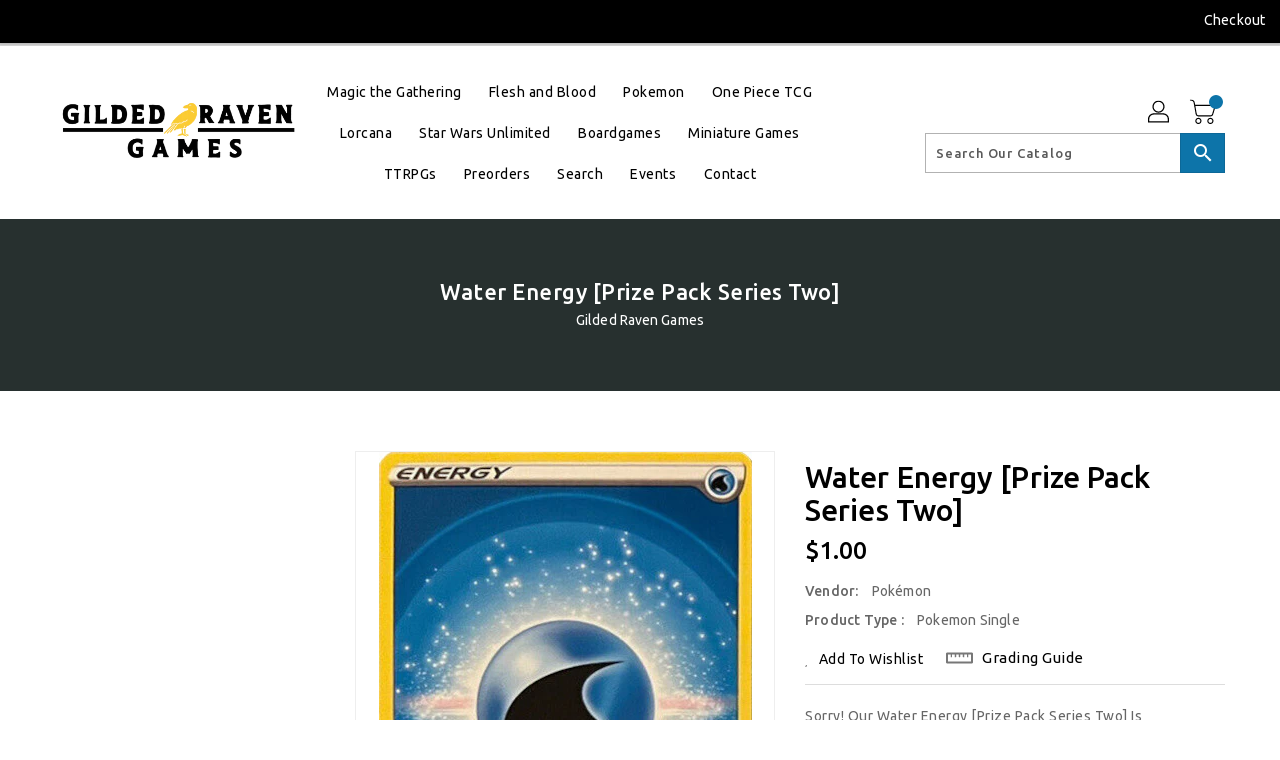

--- FILE ---
content_type: text/html; charset=utf-8
request_url: https://gildedravengames.com/products/water-energy-prize-pack-series-two
body_size: 38835
content:
<!doctype html>
<!--[if IE 9]> <html class="ie9 no-js" lang="en"> <![endif]-->
<!--[if (gt IE 9)|!(IE)]><!-->
<html class="no-js" lang="en">
<!--<![endif]-->

<head>


  <meta charset="utf-8">
  <meta content="IE=edge,chrome=1" http-equiv="X-UA-Compatible">
  <meta content="width=device-width,initial-scale=1" name="viewport">
  <meta name="theme-color" content="#7796a8">
  <meta content="telephone=no" name="format-detection">
  <link rel="canonical" href="https://gildedravengames.com/products/water-energy-prize-pack-series-two">

  <meta theme="Standard Theme">

  
  <link rel="shortcut icon" href="//gildedravengames.com/cdn/shop/files/GOLLLLLDDD_32x32.png?v=1695706189" type="image/png">
  

  <!--[if (gt IE 9)|!(IE)]><!-->
  <script src="//gildedravengames.com/cdn/shop/t/2/assets/vendor.js?v=76260804611371243491694178049"></script>
  <!--<![endif]-->
  <!--[if lte IE 9]><script src="//gildedravengames.com/cdn/shop/t/2/assets/vendor.js?v=76260804611371243491694178049"></script><![endif]-->

  

  <title>Water Energy [Prize Pack Series Two]</title>

  
  <meta name="description" content="Set: Prize Pack Series Two Type: Water Rarity: Common">
  

  <!-- /snippets/social-meta-tags.liquid -->
<meta property="og:site_name" content="Gilded Raven Games">
<meta property="og:url" content="https://gildedravengames.com/products/water-energy-prize-pack-series-two">
<meta property="og:title" content="Water Energy [Prize Pack Series Two]">
<meta property="og:type" content="product">
<meta property="og:description" content="Set: Prize Pack Series Two Type: Water Rarity: Common"><meta property="og:price:amount" content="0.70">
<meta property="og:price:currency" content="USD"><meta content="http://gildedravengames.com/cdn/shop/products/365d01ab-45c3-571d-9db2-2d9c3d500926_8af0f052-facb-48c8-af5a-b7e700831627_1024x1024.jpg?v=1696278315" property="og:image">
<meta content="http://gildedravengames.com/cdn/shop/files/365d01ab-45c3-571d-9db2-2d9c3d500926_1024x1024.jpg?v=1727379009" property="og:image">

<meta content="https://gildedravengames.com/cdn/shop/products/365d01ab-45c3-571d-9db2-2d9c3d500926_8af0f052-facb-48c8-af5a-b7e700831627_1024x1024.jpg?v=1696278315" property="og:image:secure_url">
<meta content="https://gildedravengames.com/cdn/shop/files/365d01ab-45c3-571d-9db2-2d9c3d500926_1024x1024.jpg?v=1727379009" property="og:image:secure_url">


<meta name="twitter:site" content="@">
<meta content="summary_large_image" name="twitter:card">
<meta name="twitter:title" content="Water Energy [Prize Pack Series Two]">
<meta name="twitter:description" content="Set: Prize Pack Series Two Type: Water Rarity: Common">

  <link href="//gildedravengames.com/cdn/shop/t/2/assets/binderVariables.css?v=126888532999793366291760621224" rel="stylesheet" type="text/css" media="all" />
  <link href="//gildedravengames.com/cdn/shop/t/2/assets/base.css?v=114692943859104095621694178031" rel="stylesheet" type="text/css" media="all" />
  <link href="//gildedravengames.com/cdn/shop/t/2/assets/includes.css?v=10605739661454193171694178045" rel="stylesheet" type="text/css" media="all" />
  <link href="//gildedravengames.com/cdn/shop/t/2/assets/theme.css?v=143747216989003793601694178031" rel="stylesheet" type="text/css" media="all" />
  <link href="//gildedravengames.com/cdn/shop/t/2/assets/custom.css?v=111603181540343972631694178012" rel="stylesheet" type="text/css" media="all" />

  <script>window.performance && window.performance.mark && window.performance.mark('shopify.content_for_header.start');</script><meta name="facebook-domain-verification" content="t1cgyurqb4rszdnicspqqnkp3j3rez">
<meta id="shopify-digital-wallet" name="shopify-digital-wallet" content="/82634539330/digital_wallets/dialog">
<meta name="shopify-checkout-api-token" content="5d341ef9520f08e5cefa370cdebacd30">
<link rel="alternate" type="application/json+oembed" href="https://gildedravengames.com/products/water-energy-prize-pack-series-two.oembed">
<script async="async" src="/checkouts/internal/preloads.js?locale=en-US"></script>
<link rel="preconnect" href="https://shop.app" crossorigin="anonymous">
<script async="async" src="https://shop.app/checkouts/internal/preloads.js?locale=en-US&shop_id=82634539330" crossorigin="anonymous"></script>
<script id="apple-pay-shop-capabilities" type="application/json">{"shopId":82634539330,"countryCode":"US","currencyCode":"USD","merchantCapabilities":["supports3DS"],"merchantId":"gid:\/\/shopify\/Shop\/82634539330","merchantName":"Gilded Raven Games","requiredBillingContactFields":["postalAddress","email"],"requiredShippingContactFields":["postalAddress","email"],"shippingType":"shipping","supportedNetworks":["visa","masterCard","amex","discover","elo","jcb"],"total":{"type":"pending","label":"Gilded Raven Games","amount":"1.00"},"shopifyPaymentsEnabled":true,"supportsSubscriptions":true}</script>
<script id="shopify-features" type="application/json">{"accessToken":"5d341ef9520f08e5cefa370cdebacd30","betas":["rich-media-storefront-analytics"],"domain":"gildedravengames.com","predictiveSearch":true,"shopId":82634539330,"locale":"en"}</script>
<script>var Shopify = Shopify || {};
Shopify.shop = "gildedravengames.myshopify.com";
Shopify.locale = "en";
Shopify.currency = {"active":"USD","rate":"1.0"};
Shopify.country = "US";
Shopify.theme = {"name":"Standard Theme","id":159652872514,"schema_name":"Standard","schema_version":"6c0beeda","theme_store_id":null,"role":"main"};
Shopify.theme.handle = "null";
Shopify.theme.style = {"id":null,"handle":null};
Shopify.cdnHost = "gildedravengames.com/cdn";
Shopify.routes = Shopify.routes || {};
Shopify.routes.root = "/";</script>
<script type="module">!function(o){(o.Shopify=o.Shopify||{}).modules=!0}(window);</script>
<script>!function(o){function n(){var o=[];function n(){o.push(Array.prototype.slice.apply(arguments))}return n.q=o,n}var t=o.Shopify=o.Shopify||{};t.loadFeatures=n(),t.autoloadFeatures=n()}(window);</script>
<script>
  window.ShopifyPay = window.ShopifyPay || {};
  window.ShopifyPay.apiHost = "shop.app\/pay";
  window.ShopifyPay.redirectState = null;
</script>
<script id="shop-js-analytics" type="application/json">{"pageType":"product"}</script>
<script defer="defer" async type="module" src="//gildedravengames.com/cdn/shopifycloud/shop-js/modules/v2/client.init-shop-cart-sync_Bc8-qrdt.en.esm.js"></script>
<script defer="defer" async type="module" src="//gildedravengames.com/cdn/shopifycloud/shop-js/modules/v2/chunk.common_CmNk3qlo.esm.js"></script>
<script type="module">
  await import("//gildedravengames.com/cdn/shopifycloud/shop-js/modules/v2/client.init-shop-cart-sync_Bc8-qrdt.en.esm.js");
await import("//gildedravengames.com/cdn/shopifycloud/shop-js/modules/v2/chunk.common_CmNk3qlo.esm.js");

  window.Shopify.SignInWithShop?.initShopCartSync?.({"fedCMEnabled":true,"windoidEnabled":true});

</script>
<script>
  window.Shopify = window.Shopify || {};
  if (!window.Shopify.featureAssets) window.Shopify.featureAssets = {};
  window.Shopify.featureAssets['shop-js'] = {"shop-cart-sync":["modules/v2/client.shop-cart-sync_DOpY4EW0.en.esm.js","modules/v2/chunk.common_CmNk3qlo.esm.js"],"shop-button":["modules/v2/client.shop-button_CI-s0xGZ.en.esm.js","modules/v2/chunk.common_CmNk3qlo.esm.js"],"init-fed-cm":["modules/v2/client.init-fed-cm_D2vsy40D.en.esm.js","modules/v2/chunk.common_CmNk3qlo.esm.js"],"init-windoid":["modules/v2/client.init-windoid_CXNAd0Cm.en.esm.js","modules/v2/chunk.common_CmNk3qlo.esm.js"],"shop-toast-manager":["modules/v2/client.shop-toast-manager_Cx0C6may.en.esm.js","modules/v2/chunk.common_CmNk3qlo.esm.js"],"shop-cash-offers":["modules/v2/client.shop-cash-offers_CL9Nay2h.en.esm.js","modules/v2/chunk.common_CmNk3qlo.esm.js","modules/v2/chunk.modal_CvhjeixQ.esm.js"],"avatar":["modules/v2/client.avatar_BTnouDA3.en.esm.js"],"init-shop-email-lookup-coordinator":["modules/v2/client.init-shop-email-lookup-coordinator_B9mmbKi4.en.esm.js","modules/v2/chunk.common_CmNk3qlo.esm.js"],"init-shop-cart-sync":["modules/v2/client.init-shop-cart-sync_Bc8-qrdt.en.esm.js","modules/v2/chunk.common_CmNk3qlo.esm.js"],"pay-button":["modules/v2/client.pay-button_Bhm3077V.en.esm.js","modules/v2/chunk.common_CmNk3qlo.esm.js"],"init-customer-accounts-sign-up":["modules/v2/client.init-customer-accounts-sign-up_C7zhr03q.en.esm.js","modules/v2/client.shop-login-button_BbMx65lK.en.esm.js","modules/v2/chunk.common_CmNk3qlo.esm.js","modules/v2/chunk.modal_CvhjeixQ.esm.js"],"init-shop-for-new-customer-accounts":["modules/v2/client.init-shop-for-new-customer-accounts_rLbLSDTe.en.esm.js","modules/v2/client.shop-login-button_BbMx65lK.en.esm.js","modules/v2/chunk.common_CmNk3qlo.esm.js","modules/v2/chunk.modal_CvhjeixQ.esm.js"],"checkout-modal":["modules/v2/client.checkout-modal_Fp9GouFF.en.esm.js","modules/v2/chunk.common_CmNk3qlo.esm.js","modules/v2/chunk.modal_CvhjeixQ.esm.js"],"init-customer-accounts":["modules/v2/client.init-customer-accounts_DkVf8Jdu.en.esm.js","modules/v2/client.shop-login-button_BbMx65lK.en.esm.js","modules/v2/chunk.common_CmNk3qlo.esm.js","modules/v2/chunk.modal_CvhjeixQ.esm.js"],"shop-login-button":["modules/v2/client.shop-login-button_BbMx65lK.en.esm.js","modules/v2/chunk.common_CmNk3qlo.esm.js","modules/v2/chunk.modal_CvhjeixQ.esm.js"],"shop-login":["modules/v2/client.shop-login_B9KWmZaW.en.esm.js","modules/v2/chunk.common_CmNk3qlo.esm.js","modules/v2/chunk.modal_CvhjeixQ.esm.js"],"shop-follow-button":["modules/v2/client.shop-follow-button_B-omSWeu.en.esm.js","modules/v2/chunk.common_CmNk3qlo.esm.js","modules/v2/chunk.modal_CvhjeixQ.esm.js"],"lead-capture":["modules/v2/client.lead-capture_DZQFWrYz.en.esm.js","modules/v2/chunk.common_CmNk3qlo.esm.js","modules/v2/chunk.modal_CvhjeixQ.esm.js"],"payment-terms":["modules/v2/client.payment-terms_Bl_bs7GP.en.esm.js","modules/v2/chunk.common_CmNk3qlo.esm.js","modules/v2/chunk.modal_CvhjeixQ.esm.js"]};
</script>
<script>(function() {
  var isLoaded = false;
  function asyncLoad() {
    if (isLoaded) return;
    isLoaded = true;
    var urls = ["https:\/\/inffuse.eventscalendar.co\/plugins\/shopify\/loader.js?app=calendar\u0026shop=gildedravengames.myshopify.com\u0026shop=gildedravengames.myshopify.com","https:\/\/na.shgcdn3.com\/pixel-collector.js?shop=gildedravengames.myshopify.com"];
    for (var i = 0; i < urls.length; i++) {
      var s = document.createElement('script');
      s.type = 'text/javascript';
      s.async = true;
      s.src = urls[i];
      var x = document.getElementsByTagName('script')[0];
      x.parentNode.insertBefore(s, x);
    }
  };
  if(window.attachEvent) {
    window.attachEvent('onload', asyncLoad);
  } else {
    window.addEventListener('load', asyncLoad, false);
  }
})();</script>
<script id="__st">var __st={"a":82634539330,"offset":-18000,"reqid":"46e73129-20f7-46e4-bf8c-bbc9dbcd9867-1762240840","pageurl":"gildedravengames.com\/products\/water-energy-prize-pack-series-two","u":"59180959659e","p":"product","rtyp":"product","rid":8653145932098};</script>
<script>window.ShopifyPaypalV4VisibilityTracking = true;</script>
<script id="captcha-bootstrap">!function(){'use strict';const t='contact',e='account',n='new_comment',o=[[t,t],['blogs',n],['comments',n],[t,'customer']],c=[[e,'customer_login'],[e,'guest_login'],[e,'recover_customer_password'],[e,'create_customer']],r=t=>t.map((([t,e])=>`form[action*='/${t}']:not([data-nocaptcha='true']) input[name='form_type'][value='${e}']`)).join(','),a=t=>()=>t?[...document.querySelectorAll(t)].map((t=>t.form)):[];function s(){const t=[...o],e=r(t);return a(e)}const i='password',u='form_key',d=['recaptcha-v3-token','g-recaptcha-response','h-captcha-response',i],f=()=>{try{return window.sessionStorage}catch{return}},m='__shopify_v',_=t=>t.elements[u];function p(t,e,n=!1){try{const o=window.sessionStorage,c=JSON.parse(o.getItem(e)),{data:r}=function(t){const{data:e,action:n}=t;return t[m]||n?{data:e,action:n}:{data:t,action:n}}(c);for(const[e,n]of Object.entries(r))t.elements[e]&&(t.elements[e].value=n);n&&o.removeItem(e)}catch(o){console.error('form repopulation failed',{error:o})}}const l='form_type',E='cptcha';function T(t){t.dataset[E]=!0}const w=window,h=w.document,L='Shopify',v='ce_forms',y='captcha';let A=!1;((t,e)=>{const n=(g='f06e6c50-85a8-45c8-87d0-21a2b65856fe',I='https://cdn.shopify.com/shopifycloud/storefront-forms-hcaptcha/ce_storefront_forms_captcha_hcaptcha.v1.5.2.iife.js',D={infoText:'Protected by hCaptcha',privacyText:'Privacy',termsText:'Terms'},(t,e,n)=>{const o=w[L][v],c=o.bindForm;if(c)return c(t,g,e,D).then(n);var r;o.q.push([[t,g,e,D],n]),r=I,A||(h.body.append(Object.assign(h.createElement('script'),{id:'captcha-provider',async:!0,src:r})),A=!0)});var g,I,D;w[L]=w[L]||{},w[L][v]=w[L][v]||{},w[L][v].q=[],w[L][y]=w[L][y]||{},w[L][y].protect=function(t,e){n(t,void 0,e),T(t)},Object.freeze(w[L][y]),function(t,e,n,w,h,L){const[v,y,A,g]=function(t,e,n){const i=e?o:[],u=t?c:[],d=[...i,...u],f=r(d),m=r(i),_=r(d.filter((([t,e])=>n.includes(e))));return[a(f),a(m),a(_),s()]}(w,h,L),I=t=>{const e=t.target;return e instanceof HTMLFormElement?e:e&&e.form},D=t=>v().includes(t);t.addEventListener('submit',(t=>{const e=I(t);if(!e)return;const n=D(e)&&!e.dataset.hcaptchaBound&&!e.dataset.recaptchaBound,o=_(e),c=g().includes(e)&&(!o||!o.value);(n||c)&&t.preventDefault(),c&&!n&&(function(t){try{if(!f())return;!function(t){const e=f();if(!e)return;const n=_(t);if(!n)return;const o=n.value;o&&e.removeItem(o)}(t);const e=Array.from(Array(32),(()=>Math.random().toString(36)[2])).join('');!function(t,e){_(t)||t.append(Object.assign(document.createElement('input'),{type:'hidden',name:u})),t.elements[u].value=e}(t,e),function(t,e){const n=f();if(!n)return;const o=[...t.querySelectorAll(`input[type='${i}']`)].map((({name:t})=>t)),c=[...d,...o],r={};for(const[a,s]of new FormData(t).entries())c.includes(a)||(r[a]=s);n.setItem(e,JSON.stringify({[m]:1,action:t.action,data:r}))}(t,e)}catch(e){console.error('failed to persist form',e)}}(e),e.submit())}));const S=(t,e)=>{t&&!t.dataset[E]&&(n(t,e.some((e=>e===t))),T(t))};for(const o of['focusin','change'])t.addEventListener(o,(t=>{const e=I(t);D(e)&&S(e,y())}));const B=e.get('form_key'),M=e.get(l),P=B&&M;t.addEventListener('DOMContentLoaded',(()=>{const t=y();if(P)for(const e of t)e.elements[l].value===M&&p(e,B);[...new Set([...A(),...v().filter((t=>'true'===t.dataset.shopifyCaptcha))])].forEach((e=>S(e,t)))}))}(h,new URLSearchParams(w.location.search),n,t,e,['guest_login'])})(!0,!0)}();</script>
<script integrity="sha256-52AcMU7V7pcBOXWImdc/TAGTFKeNjmkeM1Pvks/DTgc=" data-source-attribution="shopify.loadfeatures" defer="defer" src="//gildedravengames.com/cdn/shopifycloud/storefront/assets/storefront/load_feature-81c60534.js" crossorigin="anonymous"></script>
<script crossorigin="anonymous" defer="defer" src="//gildedravengames.com/cdn/shopifycloud/storefront/assets/shopify_pay/storefront-65b4c6d7.js?v=20250812"></script>
<script data-source-attribution="shopify.dynamic_checkout.dynamic.init">var Shopify=Shopify||{};Shopify.PaymentButton=Shopify.PaymentButton||{isStorefrontPortableWallets:!0,init:function(){window.Shopify.PaymentButton.init=function(){};var t=document.createElement("script");t.src="https://gildedravengames.com/cdn/shopifycloud/portable-wallets/latest/portable-wallets.en.js",t.type="module",document.head.appendChild(t)}};
</script>
<script data-source-attribution="shopify.dynamic_checkout.buyer_consent">
  function portableWalletsHideBuyerConsent(e){var t=document.getElementById("shopify-buyer-consent"),n=document.getElementById("shopify-subscription-policy-button");t&&n&&(t.classList.add("hidden"),t.setAttribute("aria-hidden","true"),n.removeEventListener("click",e))}function portableWalletsShowBuyerConsent(e){var t=document.getElementById("shopify-buyer-consent"),n=document.getElementById("shopify-subscription-policy-button");t&&n&&(t.classList.remove("hidden"),t.removeAttribute("aria-hidden"),n.addEventListener("click",e))}window.Shopify?.PaymentButton&&(window.Shopify.PaymentButton.hideBuyerConsent=portableWalletsHideBuyerConsent,window.Shopify.PaymentButton.showBuyerConsent=portableWalletsShowBuyerConsent);
</script>
<script>
  function portableWalletsCleanup(e){e&&e.src&&console.error("Failed to load portable wallets script "+e.src);var t=document.querySelectorAll("shopify-accelerated-checkout .shopify-payment-button__skeleton, shopify-accelerated-checkout-cart .wallet-cart-button__skeleton"),e=document.getElementById("shopify-buyer-consent");for(let e=0;e<t.length;e++)t[e].remove();e&&e.remove()}function portableWalletsNotLoadedAsModule(e){e instanceof ErrorEvent&&"string"==typeof e.message&&e.message.includes("import.meta")&&"string"==typeof e.filename&&e.filename.includes("portable-wallets")&&(window.removeEventListener("error",portableWalletsNotLoadedAsModule),window.Shopify.PaymentButton.failedToLoad=e,"loading"===document.readyState?document.addEventListener("DOMContentLoaded",window.Shopify.PaymentButton.init):window.Shopify.PaymentButton.init())}window.addEventListener("error",portableWalletsNotLoadedAsModule);
</script>

<script type="module" src="https://gildedravengames.com/cdn/shopifycloud/portable-wallets/latest/portable-wallets.en.js" onError="portableWalletsCleanup(this)" crossorigin="anonymous"></script>
<script nomodule>
  document.addEventListener("DOMContentLoaded", portableWalletsCleanup);
</script>

<link id="shopify-accelerated-checkout-styles" rel="stylesheet" media="screen" href="https://gildedravengames.com/cdn/shopifycloud/portable-wallets/latest/accelerated-checkout-backwards-compat.css" crossorigin="anonymous">
<style id="shopify-accelerated-checkout-cart">
        #shopify-buyer-consent {
  margin-top: 1em;
  display: inline-block;
  width: 100%;
}

#shopify-buyer-consent.hidden {
  display: none;
}

#shopify-subscription-policy-button {
  background: none;
  border: none;
  padding: 0;
  text-decoration: underline;
  font-size: inherit;
  cursor: pointer;
}

#shopify-subscription-policy-button::before {
  box-shadow: none;
}

      </style>

<script>window.performance && window.performance.mark && window.performance.mark('shopify.content_for_header.end');</script>

  <script>
    var theme = {
      strings: {
        addToCart: "Add To Cart",
    soldOut: "SOLD OUT",
    unavailable: "Unavailable",
    regularPrice: "Regular Price",
    sale: "Reduced Price",
    showMore: "Show More",
    showLess: "Show Less",
    addressError: "Error looking up that address",
    addressNoResults: "No results for that address",
    addressQueryLimit: "You have exceeded the Google API usage limit. Consider upgrading to a \u003ca href=\"https:\/\/developers.google.com\/maps\/premium\/usage-limits\"\u003ePremium Plan\u003c\/a\u003e.",
    authError: "There was a problem authenticating your Google Maps account.",
    newWindow: "Translation missing: en.general.accessibility.link_messages.new_window",
    external: "Translation missing: en.general.accessibility.link_messages.external",
    newWindowExternal: "Translation missing: en.general.accessibility.link_messages.new_window_and_external"
          },
    moneyFormat: "${{amount}}",
    pageType: "product",
    permanentDomain: "gildedravengames.myshopify.com"
        }

    window.routes = {
      rootUrl: "\/",
    rootUrlWithoutSlash:  '',
    cartUrl: "\/cart",
    cartAddUrl: "\/cart\/add",
    cartChangeUrl: "\/cart\/change",
    searchUrl: "\/search",
    productRecommendationsUrl: "\/recommendations\/products"
          };

    document.documentElement.className = document.documentElement.className.replace('no-js', 'js');


  </script>


  <!--[if (lte IE 9) ]><script src="//gildedravengames.com/cdn/shop/t/2/assets/match-media.min.js?1487" type="text/javascript"></script><![endif]-->

  
  <script src="//gildedravengames.com/cdn/shop/t/2/assets/global.js?v=147875686387057556781694178008" defer="defer"></script>
  <script src="//gildedravengames.com/cdn/shopifycloud/storefront/assets/themes_support/api.jquery-7ab1a3a4.js" type="text/javascript"></script>

  <!--[if (gt IE 9)|!(IE)]><!-->
  <script src="//gildedravengames.com/cdn/shop/t/2/assets/quickview.js?v=51323080592475499421694177968" defer="defer"></script>
  <!--<![endif]-->

  <!--[if (gt IE 9)|!(IE)]><!-->
  <script src="//gildedravengames.com/cdn/shop/t/2/assets/theme.js?v=95666823307568427461700021380" defer="defer"></script>
  <!--<![endif]-->
  <!--[if lte IE 9]><script src="//gildedravengames.com/cdn/shop/t/2/assets/theme.js?v=95666823307568427461700021380"></script><![endif]-->
  <!--[if (gt IE 9)|!(IE)]><!-->
  <script src="//gildedravengames.com/cdn/shop/t/2/assets/shop.js?v=177984119919070523471705536160" defer="defer"></script>
  <!--<![endif]-->
  <!--[if lte IE 9]><script src="//gildedravengames.com/cdn/shop/t/2/assets/store.js?1487"></script><![endif]-->
  <script src="//gildedravengames.com/cdn/shop/t/2/assets/cookie.js?v=39557461512955990091694178062" defer="defer"></script>
  <!--<![endif]-->
  <!--[if lte IE 9]><script src="//gildedravengames.com/cdn/shop/t/2/assets/cookie.js?v=39557461512955990091694178062"></script><![endif]-->
  <script defer src="https://cdn.jsdelivr.net/npm/toastify-js" type="text/javascript"></script>

  <script crossorigin="anonymous" src="https://kit.fontawesome.com/ce9dec1d14.js"></script>
  <link href="https://cdn.jsdelivr.net/npm/toastify-js/src/toastify.min.css" rel="stylesheet" type="text/css" media="all" />

  <link href="https://fonts.googleapis.com/css?family=Ubuntu:300,400,500,600,700,800" media="all" rel="stylesheet" type="text/css">
  <link href="https://fonts.googleapis.com/css?family=Ubuntu:300,400,500,600,700,800" media="all" rel="stylesheet" type="text/css">

  <!-- BeginConsistentCartAddon -->
  <script> Shopify.customer_logged_in = false; Shopify.customer_email = ""; Shopify.log_uuids = true; </script>
  <!-- EndConsistentCartAddon -->

  <!-- BeginWishyAddon -->
  <script>  Shopify.wishy_btn_settings = { "btn_placer_element": null, "btn_margin_unit": "px", "btn_margin_top": 5, "btn_margin_left": 5, "btn_margin_right": 5, "btn_margin_bottom": 5, "btn_width": "auto", "btn_display": "block", "btn_append": "before", "btn_background_color": "#ffffff", "btn_border_color": "#b9b9b9", "btn_border_width": 1, "btn_text": "♡ Wishlist", "btn_color": "#1b1b1b", "heart_icon_margin_right": 15, "heart_icon_margin_bottom": 15, "heart_icon_margin_top": 15, "heart_icon_margin_left": 15, "heart_icon_location": "bottom-right" }; Shopify.cc_swim_button_css_json = "";  Shopify.customer_email = ""; </script>
  <!-- EndWishyAddon -->
  <script> Shopify.money_format = "${{amount}}";</script>

  

<script type="text/javascript">
  
    window.SHG_CUSTOMER = null;
  
</script>










  <!-- Google Tag Manager -->
<script>(function(w,d,s,l,i){w[l]=w[l]||[];w[l].push({'gtm.start':
new Date().getTime(),event:'gtm.js'});var f=d.getElementsByTagName(s)[0],
j=d.createElement(s),dl=l!='dataLayer'?'&l='+l:'';j.async=true;j.src=
'https://www.googletagmanager.com/gtm.js?id='+i+dl;f.parentNode.insertBefore(j,f);
})(window,document,'script','dataLayer','GTM-5FW7C9WQ');</script>
<!-- End Google Tag Manager -->
<script src="https://cdn.shopify.com/extensions/0651843c-2a9a-4952-a0a3-95729cded3f5/ez-preorder-51/assets/pre-order.min.js" type="text/javascript" defer="defer"></script>
<link href="https://monorail-edge.shopifysvc.com" rel="dns-prefetch">
<script>(function(){if ("sendBeacon" in navigator && "performance" in window) {try {var session_token_from_headers = performance.getEntriesByType('navigation')[0].serverTiming.find(x => x.name == '_s').description;} catch {var session_token_from_headers = undefined;}var session_cookie_matches = document.cookie.match(/_shopify_s=([^;]*)/);var session_token_from_cookie = session_cookie_matches && session_cookie_matches.length === 2 ? session_cookie_matches[1] : "";var session_token = session_token_from_headers || session_token_from_cookie || "";function handle_abandonment_event(e) {var entries = performance.getEntries().filter(function(entry) {return /monorail-edge.shopifysvc.com/.test(entry.name);});if (!window.abandonment_tracked && entries.length === 0) {window.abandonment_tracked = true;var currentMs = Date.now();var navigation_start = performance.timing.navigationStart;var payload = {shop_id: 82634539330,url: window.location.href,navigation_start,duration: currentMs - navigation_start,session_token,page_type: "product"};window.navigator.sendBeacon("https://monorail-edge.shopifysvc.com/v1/produce", JSON.stringify({schema_id: "online_store_buyer_site_abandonment/1.1",payload: payload,metadata: {event_created_at_ms: currentMs,event_sent_at_ms: currentMs}}));}}window.addEventListener('pagehide', handle_abandonment_event);}}());</script>
<script id="web-pixels-manager-setup">(function e(e,d,r,n,o){if(void 0===o&&(o={}),!Boolean(null===(a=null===(i=window.Shopify)||void 0===i?void 0:i.analytics)||void 0===a?void 0:a.replayQueue)){var i,a;window.Shopify=window.Shopify||{};var t=window.Shopify;t.analytics=t.analytics||{};var s=t.analytics;s.replayQueue=[],s.publish=function(e,d,r){return s.replayQueue.push([e,d,r]),!0};try{self.performance.mark("wpm:start")}catch(e){}var l=function(){var e={modern:/Edge?\/(1{2}[4-9]|1[2-9]\d|[2-9]\d{2}|\d{4,})\.\d+(\.\d+|)|Firefox\/(1{2}[4-9]|1[2-9]\d|[2-9]\d{2}|\d{4,})\.\d+(\.\d+|)|Chrom(ium|e)\/(9{2}|\d{3,})\.\d+(\.\d+|)|(Maci|X1{2}).+ Version\/(15\.\d+|(1[6-9]|[2-9]\d|\d{3,})\.\d+)([,.]\d+|)( \(\w+\)|)( Mobile\/\w+|) Safari\/|Chrome.+OPR\/(9{2}|\d{3,})\.\d+\.\d+|(CPU[ +]OS|iPhone[ +]OS|CPU[ +]iPhone|CPU IPhone OS|CPU iPad OS)[ +]+(15[._]\d+|(1[6-9]|[2-9]\d|\d{3,})[._]\d+)([._]\d+|)|Android:?[ /-](13[3-9]|1[4-9]\d|[2-9]\d{2}|\d{4,})(\.\d+|)(\.\d+|)|Android.+Firefox\/(13[5-9]|1[4-9]\d|[2-9]\d{2}|\d{4,})\.\d+(\.\d+|)|Android.+Chrom(ium|e)\/(13[3-9]|1[4-9]\d|[2-9]\d{2}|\d{4,})\.\d+(\.\d+|)|SamsungBrowser\/([2-9]\d|\d{3,})\.\d+/,legacy:/Edge?\/(1[6-9]|[2-9]\d|\d{3,})\.\d+(\.\d+|)|Firefox\/(5[4-9]|[6-9]\d|\d{3,})\.\d+(\.\d+|)|Chrom(ium|e)\/(5[1-9]|[6-9]\d|\d{3,})\.\d+(\.\d+|)([\d.]+$|.*Safari\/(?![\d.]+ Edge\/[\d.]+$))|(Maci|X1{2}).+ Version\/(10\.\d+|(1[1-9]|[2-9]\d|\d{3,})\.\d+)([,.]\d+|)( \(\w+\)|)( Mobile\/\w+|) Safari\/|Chrome.+OPR\/(3[89]|[4-9]\d|\d{3,})\.\d+\.\d+|(CPU[ +]OS|iPhone[ +]OS|CPU[ +]iPhone|CPU IPhone OS|CPU iPad OS)[ +]+(10[._]\d+|(1[1-9]|[2-9]\d|\d{3,})[._]\d+)([._]\d+|)|Android:?[ /-](13[3-9]|1[4-9]\d|[2-9]\d{2}|\d{4,})(\.\d+|)(\.\d+|)|Mobile Safari.+OPR\/([89]\d|\d{3,})\.\d+\.\d+|Android.+Firefox\/(13[5-9]|1[4-9]\d|[2-9]\d{2}|\d{4,})\.\d+(\.\d+|)|Android.+Chrom(ium|e)\/(13[3-9]|1[4-9]\d|[2-9]\d{2}|\d{4,})\.\d+(\.\d+|)|Android.+(UC? ?Browser|UCWEB|U3)[ /]?(15\.([5-9]|\d{2,})|(1[6-9]|[2-9]\d|\d{3,})\.\d+)\.\d+|SamsungBrowser\/(5\.\d+|([6-9]|\d{2,})\.\d+)|Android.+MQ{2}Browser\/(14(\.(9|\d{2,})|)|(1[5-9]|[2-9]\d|\d{3,})(\.\d+|))(\.\d+|)|K[Aa][Ii]OS\/(3\.\d+|([4-9]|\d{2,})\.\d+)(\.\d+|)/},d=e.modern,r=e.legacy,n=navigator.userAgent;return n.match(d)?"modern":n.match(r)?"legacy":"unknown"}(),u="modern"===l?"modern":"legacy",c=(null!=n?n:{modern:"",legacy:""})[u],f=function(e){return[e.baseUrl,"/wpm","/b",e.hashVersion,"modern"===e.buildTarget?"m":"l",".js"].join("")}({baseUrl:d,hashVersion:r,buildTarget:u}),m=function(e){var d=e.version,r=e.bundleTarget,n=e.surface,o=e.pageUrl,i=e.monorailEndpoint;return{emit:function(e){var a=e.status,t=e.errorMsg,s=(new Date).getTime(),l=JSON.stringify({metadata:{event_sent_at_ms:s},events:[{schema_id:"web_pixels_manager_load/3.1",payload:{version:d,bundle_target:r,page_url:o,status:a,surface:n,error_msg:t},metadata:{event_created_at_ms:s}}]});if(!i)return console&&console.warn&&console.warn("[Web Pixels Manager] No Monorail endpoint provided, skipping logging."),!1;try{return self.navigator.sendBeacon.bind(self.navigator)(i,l)}catch(e){}var u=new XMLHttpRequest;try{return u.open("POST",i,!0),u.setRequestHeader("Content-Type","text/plain"),u.send(l),!0}catch(e){return console&&console.warn&&console.warn("[Web Pixels Manager] Got an unhandled error while logging to Monorail."),!1}}}}({version:r,bundleTarget:l,surface:e.surface,pageUrl:self.location.href,monorailEndpoint:e.monorailEndpoint});try{o.browserTarget=l,function(e){var d=e.src,r=e.async,n=void 0===r||r,o=e.onload,i=e.onerror,a=e.sri,t=e.scriptDataAttributes,s=void 0===t?{}:t,l=document.createElement("script"),u=document.querySelector("head"),c=document.querySelector("body");if(l.async=n,l.src=d,a&&(l.integrity=a,l.crossOrigin="anonymous"),s)for(var f in s)if(Object.prototype.hasOwnProperty.call(s,f))try{l.dataset[f]=s[f]}catch(e){}if(o&&l.addEventListener("load",o),i&&l.addEventListener("error",i),u)u.appendChild(l);else{if(!c)throw new Error("Did not find a head or body element to append the script");c.appendChild(l)}}({src:f,async:!0,onload:function(){if(!function(){var e,d;return Boolean(null===(d=null===(e=window.Shopify)||void 0===e?void 0:e.analytics)||void 0===d?void 0:d.initialized)}()){var d=window.webPixelsManager.init(e)||void 0;if(d){var r=window.Shopify.analytics;r.replayQueue.forEach((function(e){var r=e[0],n=e[1],o=e[2];d.publishCustomEvent(r,n,o)})),r.replayQueue=[],r.publish=d.publishCustomEvent,r.visitor=d.visitor,r.initialized=!0}}},onerror:function(){return m.emit({status:"failed",errorMsg:"".concat(f," has failed to load")})},sri:function(e){var d=/^sha384-[A-Za-z0-9+/=]+$/;return"string"==typeof e&&d.test(e)}(c)?c:"",scriptDataAttributes:o}),m.emit({status:"loading"})}catch(e){m.emit({status:"failed",errorMsg:(null==e?void 0:e.message)||"Unknown error"})}}})({shopId: 82634539330,storefrontBaseUrl: "https://gildedravengames.com",extensionsBaseUrl: "https://extensions.shopifycdn.com/cdn/shopifycloud/web-pixels-manager",monorailEndpoint: "https://monorail-edge.shopifysvc.com/unstable/produce_batch",surface: "storefront-renderer",enabledBetaFlags: ["2dca8a86"],webPixelsConfigList: [{"id":"1362198850","configuration":"{\"site_id\":\"f5be3d29-e5c9-40ca-a425-10ab935a19f4\",\"analytics_endpoint\":\"https:\\\/\\\/na.shgcdn3.com\"}","eventPayloadVersion":"v1","runtimeContext":"STRICT","scriptVersion":"695709fc3f146fa50a25299517a954f2","type":"APP","apiClientId":1158168,"privacyPurposes":["ANALYTICS","MARKETING","SALE_OF_DATA"],"dataSharingAdjustments":{"protectedCustomerApprovalScopes":["read_customer_personal_data"]}},{"id":"1191969090","configuration":"{\"accountID\":\"82634539330\"}","eventPayloadVersion":"v1","runtimeContext":"STRICT","scriptVersion":"59389e4b66b8444b4ffb640231274ffe","type":"APP","apiClientId":4646003,"privacyPurposes":[],"dataSharingAdjustments":{"protectedCustomerApprovalScopes":["read_customer_email","read_customer_name","read_customer_personal_data","read_customer_phone"]}},{"id":"759365954","configuration":"{\"pixel_id\":\"909434414369054\",\"pixel_type\":\"facebook_pixel\"}","eventPayloadVersion":"v1","runtimeContext":"OPEN","scriptVersion":"ca16bc87fe92b6042fbaa3acc2fbdaa6","type":"APP","apiClientId":2329312,"privacyPurposes":["ANALYTICS","MARKETING","SALE_OF_DATA"],"dataSharingAdjustments":{"protectedCustomerApprovalScopes":["read_customer_address","read_customer_email","read_customer_name","read_customer_personal_data","read_customer_phone"]}},{"id":"shopify-app-pixel","configuration":"{}","eventPayloadVersion":"v1","runtimeContext":"STRICT","scriptVersion":"0450","apiClientId":"shopify-pixel","type":"APP","privacyPurposes":["ANALYTICS","MARKETING"]},{"id":"shopify-custom-pixel","eventPayloadVersion":"v1","runtimeContext":"LAX","scriptVersion":"0450","apiClientId":"shopify-pixel","type":"CUSTOM","privacyPurposes":["ANALYTICS","MARKETING"]}],isMerchantRequest: false,initData: {"shop":{"name":"Gilded Raven Games","paymentSettings":{"currencyCode":"USD"},"myshopifyDomain":"gildedravengames.myshopify.com","countryCode":"US","storefrontUrl":"https:\/\/gildedravengames.com"},"customer":null,"cart":null,"checkout":null,"productVariants":[{"price":{"amount":1.0,"currencyCode":"USD"},"product":{"title":"Water Energy [Prize Pack Series Two]","vendor":"Pokémon","id":"8653145932098","untranslatedTitle":"Water Energy [Prize Pack Series Two]","url":"\/products\/water-energy-prize-pack-series-two","type":"Pokemon Single"},"id":"46661006426434","image":{"src":"\/\/gildedravengames.com\/cdn\/shop\/products\/365d01ab-45c3-571d-9db2-2d9c3d500926_8af0f052-facb-48c8-af5a-b7e700831627.jpg?v=1696278315"},"sku":"PPS2-WATER-EN-NH-1","title":"Near Mint","untranslatedTitle":"Near Mint"},{"price":{"amount":0.95,"currencyCode":"USD"},"product":{"title":"Water Energy [Prize Pack Series Two]","vendor":"Pokémon","id":"8653145932098","untranslatedTitle":"Water Energy [Prize Pack Series Two]","url":"\/products\/water-energy-prize-pack-series-two","type":"Pokemon Single"},"id":"46661006459202","image":{"src":"\/\/gildedravengames.com\/cdn\/shop\/products\/365d01ab-45c3-571d-9db2-2d9c3d500926_8af0f052-facb-48c8-af5a-b7e700831627.jpg?v=1696278315"},"sku":"PPS2-WATER-EN-NH-2","title":"Lightly Played","untranslatedTitle":"Lightly Played"},{"price":{"amount":0.85,"currencyCode":"USD"},"product":{"title":"Water Energy [Prize Pack Series Two]","vendor":"Pokémon","id":"8653145932098","untranslatedTitle":"Water Energy [Prize Pack Series Two]","url":"\/products\/water-energy-prize-pack-series-two","type":"Pokemon Single"},"id":"46661006491970","image":{"src":"\/\/gildedravengames.com\/cdn\/shop\/products\/365d01ab-45c3-571d-9db2-2d9c3d500926_8af0f052-facb-48c8-af5a-b7e700831627.jpg?v=1696278315"},"sku":"PPS2-WATER-EN-NH-3","title":"Moderately Played","untranslatedTitle":"Moderately Played"},{"price":{"amount":0.75,"currencyCode":"USD"},"product":{"title":"Water Energy [Prize Pack Series Two]","vendor":"Pokémon","id":"8653145932098","untranslatedTitle":"Water Energy [Prize Pack Series Two]","url":"\/products\/water-energy-prize-pack-series-two","type":"Pokemon Single"},"id":"46661006524738","image":{"src":"\/\/gildedravengames.com\/cdn\/shop\/products\/365d01ab-45c3-571d-9db2-2d9c3d500926_8af0f052-facb-48c8-af5a-b7e700831627.jpg?v=1696278315"},"sku":"PPS2-WATER-EN-NH-4","title":"Heavily Played","untranslatedTitle":"Heavily Played"},{"price":{"amount":0.7,"currencyCode":"USD"},"product":{"title":"Water Energy [Prize Pack Series Two]","vendor":"Pokémon","id":"8653145932098","untranslatedTitle":"Water Energy [Prize Pack Series Two]","url":"\/products\/water-energy-prize-pack-series-two","type":"Pokemon Single"},"id":"46661006557506","image":{"src":"\/\/gildedravengames.com\/cdn\/shop\/products\/365d01ab-45c3-571d-9db2-2d9c3d500926_8af0f052-facb-48c8-af5a-b7e700831627.jpg?v=1696278315"},"sku":"PPS2-WATER-EN-NH-5","title":"Damaged","untranslatedTitle":"Damaged"},{"price":{"amount":1.25,"currencyCode":"USD"},"product":{"title":"Water Energy [Prize Pack Series Two]","vendor":"Pokémon","id":"8653145932098","untranslatedTitle":"Water Energy [Prize Pack Series Two]","url":"\/products\/water-energy-prize-pack-series-two","type":"Pokemon Single"},"id":"46661006590274","image":{"src":"\/\/gildedravengames.com\/cdn\/shop\/products\/365d01ab-45c3-571d-9db2-2d9c3d500926_8af0f052-facb-48c8-af5a-b7e700831627.jpg?v=1696278315"},"sku":"PPS2-WATER-EN-HF-1","title":"Near Mint Holofoil","untranslatedTitle":"Near Mint Holofoil"},{"price":{"amount":1.25,"currencyCode":"USD"},"product":{"title":"Water Energy [Prize Pack Series Two]","vendor":"Pokémon","id":"8653145932098","untranslatedTitle":"Water Energy [Prize Pack Series Two]","url":"\/products\/water-energy-prize-pack-series-two","type":"Pokemon Single"},"id":"46661006623042","image":{"src":"\/\/gildedravengames.com\/cdn\/shop\/products\/365d01ab-45c3-571d-9db2-2d9c3d500926_8af0f052-facb-48c8-af5a-b7e700831627.jpg?v=1696278315"},"sku":"PPS2-WATER-EN-HF-2","title":"Lightly Played Holofoil","untranslatedTitle":"Lightly Played Holofoil"},{"price":{"amount":1.0,"currencyCode":"USD"},"product":{"title":"Water Energy [Prize Pack Series Two]","vendor":"Pokémon","id":"8653145932098","untranslatedTitle":"Water Energy [Prize Pack Series Two]","url":"\/products\/water-energy-prize-pack-series-two","type":"Pokemon Single"},"id":"46661006655810","image":{"src":"\/\/gildedravengames.com\/cdn\/shop\/products\/365d01ab-45c3-571d-9db2-2d9c3d500926_8af0f052-facb-48c8-af5a-b7e700831627.jpg?v=1696278315"},"sku":"PPS2-WATER-EN-HF-3","title":"Moderately Played Holofoil","untranslatedTitle":"Moderately Played Holofoil"},{"price":{"amount":1.0,"currencyCode":"USD"},"product":{"title":"Water Energy [Prize Pack Series Two]","vendor":"Pokémon","id":"8653145932098","untranslatedTitle":"Water Energy [Prize Pack Series Two]","url":"\/products\/water-energy-prize-pack-series-two","type":"Pokemon Single"},"id":"46661006688578","image":{"src":"\/\/gildedravengames.com\/cdn\/shop\/products\/365d01ab-45c3-571d-9db2-2d9c3d500926_8af0f052-facb-48c8-af5a-b7e700831627.jpg?v=1696278315"},"sku":"PPS2-WATER-EN-HF-4","title":"Heavily Played Holofoil","untranslatedTitle":"Heavily Played Holofoil"},{"price":{"amount":1.0,"currencyCode":"USD"},"product":{"title":"Water Energy [Prize Pack Series Two]","vendor":"Pokémon","id":"8653145932098","untranslatedTitle":"Water Energy [Prize Pack Series Two]","url":"\/products\/water-energy-prize-pack-series-two","type":"Pokemon Single"},"id":"46661006721346","image":{"src":"\/\/gildedravengames.com\/cdn\/shop\/products\/365d01ab-45c3-571d-9db2-2d9c3d500926_8af0f052-facb-48c8-af5a-b7e700831627.jpg?v=1696278315"},"sku":"PPS2-WATER-EN-HF-5","title":"Damaged Holofoil","untranslatedTitle":"Damaged Holofoil"}],"purchasingCompany":null},},"https://gildedravengames.com/cdn","5303c62bw494ab25dp0d72f2dcm48e21f5a",{"modern":"","legacy":""},{"shopId":"82634539330","storefrontBaseUrl":"https:\/\/gildedravengames.com","extensionBaseUrl":"https:\/\/extensions.shopifycdn.com\/cdn\/shopifycloud\/web-pixels-manager","surface":"storefront-renderer","enabledBetaFlags":"[\"2dca8a86\"]","isMerchantRequest":"false","hashVersion":"5303c62bw494ab25dp0d72f2dcm48e21f5a","publish":"custom","events":"[[\"page_viewed\",{}],[\"product_viewed\",{\"productVariant\":{\"price\":{\"amount\":1.0,\"currencyCode\":\"USD\"},\"product\":{\"title\":\"Water Energy [Prize Pack Series Two]\",\"vendor\":\"Pokémon\",\"id\":\"8653145932098\",\"untranslatedTitle\":\"Water Energy [Prize Pack Series Two]\",\"url\":\"\/products\/water-energy-prize-pack-series-two\",\"type\":\"Pokemon Single\"},\"id\":\"46661006426434\",\"image\":{\"src\":\"\/\/gildedravengames.com\/cdn\/shop\/products\/365d01ab-45c3-571d-9db2-2d9c3d500926_8af0f052-facb-48c8-af5a-b7e700831627.jpg?v=1696278315\"},\"sku\":\"PPS2-WATER-EN-NH-1\",\"title\":\"Near Mint\",\"untranslatedTitle\":\"Near Mint\"}}]]"});</script><script>
  window.ShopifyAnalytics = window.ShopifyAnalytics || {};
  window.ShopifyAnalytics.meta = window.ShopifyAnalytics.meta || {};
  window.ShopifyAnalytics.meta.currency = 'USD';
  var meta = {"product":{"id":8653145932098,"gid":"gid:\/\/shopify\/Product\/8653145932098","vendor":"Pokémon","type":"Pokemon Single","variants":[{"id":46661006426434,"price":100,"name":"Water Energy [Prize Pack Series Two] - Near Mint","public_title":"Near Mint","sku":"PPS2-WATER-EN-NH-1"},{"id":46661006459202,"price":95,"name":"Water Energy [Prize Pack Series Two] - Lightly Played","public_title":"Lightly Played","sku":"PPS2-WATER-EN-NH-2"},{"id":46661006491970,"price":85,"name":"Water Energy [Prize Pack Series Two] - Moderately Played","public_title":"Moderately Played","sku":"PPS2-WATER-EN-NH-3"},{"id":46661006524738,"price":75,"name":"Water Energy [Prize Pack Series Two] - Heavily Played","public_title":"Heavily Played","sku":"PPS2-WATER-EN-NH-4"},{"id":46661006557506,"price":70,"name":"Water Energy [Prize Pack Series Two] - Damaged","public_title":"Damaged","sku":"PPS2-WATER-EN-NH-5"},{"id":46661006590274,"price":125,"name":"Water Energy [Prize Pack Series Two] - Near Mint Holofoil","public_title":"Near Mint Holofoil","sku":"PPS2-WATER-EN-HF-1"},{"id":46661006623042,"price":125,"name":"Water Energy [Prize Pack Series Two] - Lightly Played Holofoil","public_title":"Lightly Played Holofoil","sku":"PPS2-WATER-EN-HF-2"},{"id":46661006655810,"price":100,"name":"Water Energy [Prize Pack Series Two] - Moderately Played Holofoil","public_title":"Moderately Played Holofoil","sku":"PPS2-WATER-EN-HF-3"},{"id":46661006688578,"price":100,"name":"Water Energy [Prize Pack Series Two] - Heavily Played Holofoil","public_title":"Heavily Played Holofoil","sku":"PPS2-WATER-EN-HF-4"},{"id":46661006721346,"price":100,"name":"Water Energy [Prize Pack Series Two] - Damaged Holofoil","public_title":"Damaged Holofoil","sku":"PPS2-WATER-EN-HF-5"}],"remote":false},"page":{"pageType":"product","resourceType":"product","resourceId":8653145932098}};
  for (var attr in meta) {
    window.ShopifyAnalytics.meta[attr] = meta[attr];
  }
</script>
<script class="analytics">
  (function () {
    var customDocumentWrite = function(content) {
      var jquery = null;

      if (window.jQuery) {
        jquery = window.jQuery;
      } else if (window.Checkout && window.Checkout.$) {
        jquery = window.Checkout.$;
      }

      if (jquery) {
        jquery('body').append(content);
      }
    };

    var hasLoggedConversion = function(token) {
      if (token) {
        return document.cookie.indexOf('loggedConversion=' + token) !== -1;
      }
      return false;
    }

    var setCookieIfConversion = function(token) {
      if (token) {
        var twoMonthsFromNow = new Date(Date.now());
        twoMonthsFromNow.setMonth(twoMonthsFromNow.getMonth() + 2);

        document.cookie = 'loggedConversion=' + token + '; expires=' + twoMonthsFromNow;
      }
    }

    var trekkie = window.ShopifyAnalytics.lib = window.trekkie = window.trekkie || [];
    if (trekkie.integrations) {
      return;
    }
    trekkie.methods = [
      'identify',
      'page',
      'ready',
      'track',
      'trackForm',
      'trackLink'
    ];
    trekkie.factory = function(method) {
      return function() {
        var args = Array.prototype.slice.call(arguments);
        args.unshift(method);
        trekkie.push(args);
        return trekkie;
      };
    };
    for (var i = 0; i < trekkie.methods.length; i++) {
      var key = trekkie.methods[i];
      trekkie[key] = trekkie.factory(key);
    }
    trekkie.load = function(config) {
      trekkie.config = config || {};
      trekkie.config.initialDocumentCookie = document.cookie;
      var first = document.getElementsByTagName('script')[0];
      var script = document.createElement('script');
      script.type = 'text/javascript';
      script.onerror = function(e) {
        var scriptFallback = document.createElement('script');
        scriptFallback.type = 'text/javascript';
        scriptFallback.onerror = function(error) {
                var Monorail = {
      produce: function produce(monorailDomain, schemaId, payload) {
        var currentMs = new Date().getTime();
        var event = {
          schema_id: schemaId,
          payload: payload,
          metadata: {
            event_created_at_ms: currentMs,
            event_sent_at_ms: currentMs
          }
        };
        return Monorail.sendRequest("https://" + monorailDomain + "/v1/produce", JSON.stringify(event));
      },
      sendRequest: function sendRequest(endpointUrl, payload) {
        // Try the sendBeacon API
        if (window && window.navigator && typeof window.navigator.sendBeacon === 'function' && typeof window.Blob === 'function' && !Monorail.isIos12()) {
          var blobData = new window.Blob([payload], {
            type: 'text/plain'
          });

          if (window.navigator.sendBeacon(endpointUrl, blobData)) {
            return true;
          } // sendBeacon was not successful

        } // XHR beacon

        var xhr = new XMLHttpRequest();

        try {
          xhr.open('POST', endpointUrl);
          xhr.setRequestHeader('Content-Type', 'text/plain');
          xhr.send(payload);
        } catch (e) {
          console.log(e);
        }

        return false;
      },
      isIos12: function isIos12() {
        return window.navigator.userAgent.lastIndexOf('iPhone; CPU iPhone OS 12_') !== -1 || window.navigator.userAgent.lastIndexOf('iPad; CPU OS 12_') !== -1;
      }
    };
    Monorail.produce('monorail-edge.shopifysvc.com',
      'trekkie_storefront_load_errors/1.1',
      {shop_id: 82634539330,
      theme_id: 159652872514,
      app_name: "storefront",
      context_url: window.location.href,
      source_url: "//gildedravengames.com/cdn/s/trekkie.storefront.5ad93876886aa0a32f5bade9f25632a26c6f183a.min.js"});

        };
        scriptFallback.async = true;
        scriptFallback.src = '//gildedravengames.com/cdn/s/trekkie.storefront.5ad93876886aa0a32f5bade9f25632a26c6f183a.min.js';
        first.parentNode.insertBefore(scriptFallback, first);
      };
      script.async = true;
      script.src = '//gildedravengames.com/cdn/s/trekkie.storefront.5ad93876886aa0a32f5bade9f25632a26c6f183a.min.js';
      first.parentNode.insertBefore(script, first);
    };
    trekkie.load(
      {"Trekkie":{"appName":"storefront","development":false,"defaultAttributes":{"shopId":82634539330,"isMerchantRequest":null,"themeId":159652872514,"themeCityHash":"980202472835152352","contentLanguage":"en","currency":"USD","eventMetadataId":"7ce4e7fc-bc9f-4a2d-a34f-4a9f5df4f878"},"isServerSideCookieWritingEnabled":true,"monorailRegion":"shop_domain","enabledBetaFlags":["f0df213a"]},"Session Attribution":{},"S2S":{"facebookCapiEnabled":true,"source":"trekkie-storefront-renderer","apiClientId":580111}}
    );

    var loaded = false;
    trekkie.ready(function() {
      if (loaded) return;
      loaded = true;

      window.ShopifyAnalytics.lib = window.trekkie;

      var originalDocumentWrite = document.write;
      document.write = customDocumentWrite;
      try { window.ShopifyAnalytics.merchantGoogleAnalytics.call(this); } catch(error) {};
      document.write = originalDocumentWrite;

      window.ShopifyAnalytics.lib.page(null,{"pageType":"product","resourceType":"product","resourceId":8653145932098,"shopifyEmitted":true});

      var match = window.location.pathname.match(/checkouts\/(.+)\/(thank_you|post_purchase)/)
      var token = match? match[1]: undefined;
      if (!hasLoggedConversion(token)) {
        setCookieIfConversion(token);
        window.ShopifyAnalytics.lib.track("Viewed Product",{"currency":"USD","variantId":46661006426434,"productId":8653145932098,"productGid":"gid:\/\/shopify\/Product\/8653145932098","name":"Water Energy [Prize Pack Series Two] - Near Mint","price":"1.00","sku":"PPS2-WATER-EN-NH-1","brand":"Pokémon","variant":"Near Mint","category":"Pokemon Single","nonInteraction":true,"remote":false},undefined,undefined,{"shopifyEmitted":true});
      window.ShopifyAnalytics.lib.track("monorail:\/\/trekkie_storefront_viewed_product\/1.1",{"currency":"USD","variantId":46661006426434,"productId":8653145932098,"productGid":"gid:\/\/shopify\/Product\/8653145932098","name":"Water Energy [Prize Pack Series Two] - Near Mint","price":"1.00","sku":"PPS2-WATER-EN-NH-1","brand":"Pokémon","variant":"Near Mint","category":"Pokemon Single","nonInteraction":true,"remote":false,"referer":"https:\/\/gildedravengames.com\/products\/water-energy-prize-pack-series-two"});
      }
    });


        var eventsListenerScript = document.createElement('script');
        eventsListenerScript.async = true;
        eventsListenerScript.src = "//gildedravengames.com/cdn/shopifycloud/storefront/assets/shop_events_listener-3da45d37.js";
        document.getElementsByTagName('head')[0].appendChild(eventsListenerScript);

})();</script>
<script
  defer
  src="https://gildedravengames.com/cdn/shopifycloud/perf-kit/shopify-perf-kit-2.1.2.min.js"
  data-application="storefront-renderer"
  data-shop-id="82634539330"
  data-render-region="gcp-us-central1"
  data-page-type="product"
  data-theme-instance-id="159652872514"
  data-theme-name="Standard"
  data-theme-version="6c0beeda"
  data-monorail-region="shop_domain"
  data-resource-timing-sampling-rate="10"
  data-shs="true"
  data-shs-beacon="true"
  data-shs-export-with-fetch="true"
  data-shs-logs-sample-rate="1"
></script>
</head>

<body class="template-product ">
  
  
  
  
  
  <!-- Google Tag Manager (noscript) -->
<noscript><iframe src="https://www.googletagmanager.com/ns.html?id=GTM-5FW7C9WQ"
height="0" width="0" style="display:none;visibility:hidden"></iframe></noscript>
<!-- End Google Tag Manager (noscript) -->
  <div class="whole-content">

    <a class="in-page-link visually-hidden skip-link" href="#MainContent">Skip To Content</a>

    <div class="search-bar drawer drawer--top" id="SearchDrawer">
      <div class="search-bar__table">
        <div class="search-bar__table-cell search-bar__form-wrapper">
          <form action="/search" class="search search-bar__form" method="get" role="search">
            <input name="options[prefix]" type="hidden" value="last">
            <button aria-label="Search" title="Search" class="search-bar__submit search__submit btn--link" type="submit">
              <span class="icon__fallback-text">Submit</span>
            </button>
            <input class="search__input search-bar__input" type="search" name="q" value="" placeholder="Search Our Catalog" aria-label="Search Our Catalog">
          </form>
        </div>
        <div class="search-bar__table-cell text-right">
          <button aria-label="Close" title="Close" class="btn--link search-bar__close js-drawer-close" type="button">
            <svg aria-hidden="true" class="icon icon-close" focusable="false" role="presentation" viewbox="0 0 37 40">
  <path d="M21.3 23l11-11c.8-.8.8-2 0-2.8-.8-.8-2-.8-2.8 0l-11 11-11-11c-.8-.8-2-.8-2.8 0-.8.8-.8 2 0 2.8l11 11-11 11c-.8.8-.8 2 0 2.8.4.4.9.6 1.4.6s1-.2 1.4-.6l11-11 11 11c.4.4.9.6 1.4.6s1-.2 1.4-.6c.8-.8.8-2 0-2.8l-11-11z" />
</svg>
            <span class="icon__fallback-text">Close Search</span>
          </button>
          <input class="search__input search-bar__input" type="search" name="q" value="" placeholder="Search Our Catalog" aria-label="Search Our Catalog">
          </form>
        </div>
        <div class="search-bar__table-cell text-right">
          <button aria-label="Close" title="Close" class="btn--link search-bar__close js-drawer-close" type="button">
            <svg aria-hidden="true" class="icon icon-close" focusable="false" role="presentation" viewbox="0 0 37 40">
  <path d="M21.3 23l11-11c.8-.8.8-2 0-2.8-.8-.8-2-.8-2.8 0l-11 11-11-11c-.8-.8-2-.8-2.8 0-.8.8-.8 2 0 2.8l11 11-11 11c-.8.8-.8 2 0 2.8.4.4.9.6 1.4.6s1-.2 1.4-.6l11-11 11 11c.4.4.9.6 1.4.6s1-.2 1.4-.6c.8-.8.8-2 0-2.8l-11-11z" />
</svg>
            <span class="icon__fallback-text">Close Search</span>
          </button>
        </div>
      </div>
    </div>

    <div id="spin-wrapper"></div>
    <div id="siteloader">
      <div class="loader round-flip"></div>
    </div>
    <div class="header-nav ">
      <div id="shopify-section-header-top" class="shopify-section">

<div id="header" data-section-id="header-top" data-section-type="header-section">
  <header class="site-header" role="banner">

    
    <div class="nav-header">
      <div class="row">
        
        <div class="follow-us col-md-6 col-sm-6 col-xs-12">
          <div id="social-icon-container" class="social-icon-inner">
            <div class="social-media-blocks">
              
              <div class="social-icon-inner">
                <div class="header-social">
                  <ul class="list--inline site-footer__social-icons social-icons">
                    
                    <li class="facebook">
                      <a class="social-icons__link" href="https://www.facebook.com/profile.php?id=100086842098827" title="Gilded Raven Games on Facebook">
                        <i class="fab fa-facebook" aria-hidden="true"></i>
                        <span class="icon__-text">Facebook</span>
                      </a>
                    </li>
                    
                    
                    
                    
                    <li class="instagram">
                      <a class="social-icons__link" href="https://instagram.com/gildedravengames?igshid=OGQ5ZDc2ODk2ZA==" title="Gilded Raven Games on Instagram">
                        <i class="fa fa-instagram" aria-hidden="true"></i>
                        <span class="icon__-text">Instagram</span>
                      </a>
                    </li>
                    
                    
                    
                    
                    
                    
                    <li class="discord">
                      <a class="social-icons__link" href="https://discord.gg/wD8u9t6zGU" title="Gilded Raven Games on Discord">
                        <i class="fab fa-discord" aria-hidden="true"></i>
                        <span class="icon__-text">Discord</span>
                      </a>
                    </li>
                    
                    
                    
                    
                  </ul>
                </div>
              </div>
              
            </div>
          </div>
        </div>
        
        
        <div class="desktop-user-info col-md-6 col-sm-6 col-xs-12">
          <div class="desktop-checkout">
            <ul>
              
              <li><a class="checkout" href="/checkout">Checkout</a></li>
              
              
            </ul>
          </div>
        </div>
        
      </div>
    </div>
    
    <div class="header-top site-header-inner">
      <div class="page-width">
        <div class="row">
          <!-- </div> -->
          <div class="nav-menu">
            <div class="page-width">
              <div class="header-logo-section-img col-md-2 col-sm-12">
                
                
                  <div class="h2 header__logo" itemscope itemtype="http://schema.org/Organization">
                    
                    
                    <a href="/" itemprop="url" class="header__logo-image">
                      
                      
                      <img loading="lazy" src="//gildedravengames.com/cdn/shop/files/GILDED_RAVEN_GAMES_10_large.png?v=1743554687" alt="Gilded Raven Games" itemprop="logo" style="max-width: 250px; max-height: 300px;">
                    </a>
                    
                    
              </div>
              
            </div>
            
            <link href="//gildedravengames.com/cdn/shop/t/2/assets/header-menu.css?v=120224208379542248531705550318" rel="stylesheet" type="text/css" media="all" />
<script src="//gildedravengames.com/cdn/shop/t/2/assets/headerMenu.js?v=173431412713886042961694178020" defer="defer"></script>

<nav class="megamenu-header col-md-8 hidden-lg-down">
  <div id="desktop_top_menu" class="menu js-top-menu hidden-sm-down" role="navigation">
    <ul class="top-menu" id="top-menu">
      
      
        
        
        
        <li class="category" ><button
              onClick="window.location.href='/collections/magic-the-gathering'"
              class="dropdown-item" 
                            
              data-top-menu-category-id="1"
              aria-haspopup="true"
              aria-expanded="false"
              tabindex="0"
              title="Magic the Gathering"
              role="menuitem"
            >
              <div class="title">Magic the Gathering</div>
              
              
              
            </button>
            
        </li>
             
      
        
        
        
        <li class="category" ><button
              onClick="window.location.href='/collections/flesh-and-blood'"
              class="dropdown-item" 
                            
              data-top-menu-category-id="2"
              aria-haspopup="true"
              aria-expanded="false"
              tabindex="0"
              title="Flesh and Blood"
              role="menuitem"
            >
              <div class="title">Flesh and Blood</div>
              
              
              
            </button>
            
        </li>
             
      
        
        
        
        <li class="category" ><button
              onClick="window.location.href='/collections/pokemon'"
              class="dropdown-item" 
                            
              data-top-menu-category-id="3"
              aria-haspopup="true"
              aria-expanded="false"
              tabindex="0"
              title="Pokemon"
              role="menuitem"
            >
              <div class="title">Pokemon</div>
              
              
              
            </button>
            
        </li>
             
      
        
        
        
        <li class="category" >
          <a
            href="/collections/one-piece-tcg"
            class="dropdown-item"            
            tabindex="0"
            title="One Piece TCG"
            role="menuitem"
          >
            <div class="title">One Piece TCG</div>
            
            
            
          </a>
        
        </li>
             
      
        
        
        
        <li class="category" >
          <a
            href="/collections/lorcana"
            class="dropdown-item"            
            tabindex="0"
            title="Lorcana"
            role="menuitem"
          >
            <div class="title">Lorcana</div>
            
            
            
          </a>
        
        </li>
             
      
        
        
        
        <li class="category" ><button
              onClick="window.location.href='/collections/sealed-star-wars-unlimited'"
              class="dropdown-item" 
                            
              data-top-menu-category-id="6"
              aria-haspopup="true"
              aria-expanded="false"
              tabindex="0"
              title="Star Wars Unlimited"
              role="menuitem"
            >
              <div class="title">Star Wars Unlimited</div>
              
              
              
            </button>
            
        </li>
             
      
        
        
        
        <li class="category" >
          <a
            href="/collections/boardgames"
            class="dropdown-item"            
            tabindex="0"
            title="Boardgames"
            role="menuitem"
          >
            <div class="title">Boardgames</div>
            
            
            
          </a>
        
        </li>
             
      
        
        
        
        <li class="category" ><button
              onClick="window.location.href='/collections/miniature-games'"
              class="dropdown-item" 
                            
              data-top-menu-category-id="8"
              aria-haspopup="true"
              aria-expanded="false"
              tabindex="0"
              title="Miniature Games"
              role="menuitem"
            >
              <div class="title">Miniature Games</div>
              
              
              
            </button>
            
        </li>
             
      
        
        
        
        <li class="category" ><button
              onClick="window.location.href='/collections/tabletop-roleplaying-games'"
              class="dropdown-item" 
                            
              data-top-menu-category-id="9"
              aria-haspopup="true"
              aria-expanded="false"
              tabindex="0"
              title="TTRPGs"
              role="menuitem"
            >
              <div class="title">TTRPGs</div>
              
              
              
            </button>
            
        </li>
             
      
        
        
        
        <li class="category" >
          <a
            href="/collections/preorders"
            class="dropdown-item"            
            tabindex="0"
            title="Preorders"
            role="menuitem"
          >
            <div class="title">Preorders</div>
            
            
            
          </a>
        
        </li>
             
      
        
        
        
        <li class="category" ><button
              onClick="window.location.href='/search'"
              class="dropdown-item" 
                            
              data-top-menu-category-id="11"
              aria-haspopup="true"
              aria-expanded="false"
              tabindex="0"
              title="Search"
              role="menuitem"
            >
              <div class="title">Search</div>
              
              
              
            </button>
            
        </li>
             
      
        
        
        
        <li class="category" >
          <a
            href="/pages/events"
            class="dropdown-item"            
            tabindex="0"
            title="Events"
            role="menuitem"
          >
            <div class="title">Events</div>
            
            
            
          </a>
        
        </li>
             
      
        
        
        
        <li class="category" >
          <a
            href="/pages/contact"
            class="dropdown-item"            
            tabindex="0"
            title="Contact"
            role="menuitem"
          >
            <div class="title">Contact</div>
            
            
            
          </a>
        
        </li>
             
      
    </ul>
  </div>
</nav>

<div class="main-menu__sub-menu-container main-menu__sub-menu-container--hidden" role="menu" aria-hidden="true" tabindex="-1">
  
  
    
    
    
    
    
    

      <div class="main-menu__sub-menu-wrapper main-menu__sub-menu-wrapper--hidden" data-sub-menu-category-id="1">
        <div class="main-menu__sub-menu" id="_n_child-1">
          <div class="main-menu__close-sub-menu-button" tabindex="0" title="close menu">
            <i class="material-icons">&#xE316;</i>
          </div>
          <ul class="top-menu mainmenu-dropdown" >
            

            
            

            
            
              <li class="category category-only">
                <ul class="top-menu">
                  <li class="category">
                    <a href="/collections/mtg-singles" class="dropdown-item">Singles: Magic the Gathering</a>
                  </li>
                  
                  
                  <li class="category">
                    <a href="/collections/mtg-sealed" class="dropdown-item">Sealed: Magic the Gathering</a>
                  </li>
                  
                  
                </ul>
                
              </li>
            


            
          </ul>
          
        </div>
      </div>
    
    
  
    
    
    
    
    
    

      <div class="main-menu__sub-menu-wrapper main-menu__sub-menu-wrapper--hidden" data-sub-menu-category-id="2">
        <div class="main-menu__sub-menu" id="_n_child-2">
          <div class="main-menu__close-sub-menu-button" tabindex="0" title="close menu">
            <i class="material-icons">&#xE316;</i>
          </div>
          <ul class="top-menu mainmenu-dropdown" >
            

            
            

            
            
              <li class="category category-only">
                <ul class="top-menu">
                  <li class="category">
                    <a href="/collections/flesh-and-blood-singles" class="dropdown-item">Singles: Flesh and Blood </a>
                  </li>
                  
                  
                  <li class="category">
                    <a href="/collections/flesh-and-blood-sealed" class="dropdown-item">Sealed: Flesh and Blood</a>
                  </li>
                  
                  
                </ul>
                
              </li>
            


            
          </ul>
          
        </div>
      </div>
    
    
  
    
    
    
    
    
    

      <div class="main-menu__sub-menu-wrapper main-menu__sub-menu-wrapper--hidden" data-sub-menu-category-id="3">
        <div class="main-menu__sub-menu" id="_n_child-3">
          <div class="main-menu__close-sub-menu-button" tabindex="0" title="close menu">
            <i class="material-icons">&#xE316;</i>
          </div>
          <ul class="top-menu mainmenu-dropdown" >
            

            
            

            
            
              <li class="category category-only">
                <ul class="top-menu">
                  <li class="category">
                    <a href="/collections/pokemon-singles-1" class="dropdown-item">Singles: Pokemon</a>
                  </li>
                  
                  
                  <li class="category">
                    <a href="/collections/pokemon-sealed" class="dropdown-item">Sealed: Pokemon</a>
                  </li>
                  
                  
                </ul>
                
              </li>
            


            
          </ul>
          
        </div>
      </div>
    
    
  
    
    
    
    
    
    

    
  
    
    
    
    
    
    

    
  
    
    
    
    
    
    

      <div class="main-menu__sub-menu-wrapper main-menu__sub-menu-wrapper--hidden" data-sub-menu-category-id="6">
        <div class="main-menu__sub-menu" id="_n_child-6">
          <div class="main-menu__close-sub-menu-button" tabindex="0" title="close menu">
            <i class="material-icons">&#xE316;</i>
          </div>
          <ul class="top-menu mainmenu-dropdown" >
            

            
            

            
            
              <li class="category category-only">
                <ul class="top-menu">
                  <li class="category">
                    <a href="/collections/singles-star-wars-unlimited" class="dropdown-item">Singles: Star Wars Unlimited</a>
                  </li>
                  
                  
                  <li class="category">
                    <a href="/collections/sealed-star-wars-unlimited" class="dropdown-item">Sealed: Star Wars Unlimited</a>
                  </li>
                  
                  
                </ul>
                
              </li>
            


            
          </ul>
          
        </div>
      </div>
    
    
  
    
    
    
    
    
    

    
  
    
    
    
    
    
    

      <div class="main-menu__sub-menu-wrapper main-menu__sub-menu-wrapper--hidden" data-sub-menu-category-id="8">
        <div class="main-menu__sub-menu" id="_n_child-8">
          <div class="main-menu__close-sub-menu-button" tabindex="0" title="close menu">
            <i class="material-icons">&#xE316;</i>
          </div>
          <ul class="top-menu mainmenu-dropdown" >
            

            
            

            
            
              <li class="category category-only">
                <ul class="top-menu">
                  <li class="category">
                    <a href="/collections/paints-and-painting-supplies" class="dropdown-item">Paints and Painting Supplies</a>
                  </li>
                  
                  
                  <li class="category">
                    <a href="/collections/miniature-games" class="dropdown-item">All Miniature Games</a>
                  </li>
                  
                  
                </ul>
                
              </li>
            


            
          </ul>
          
        </div>
      </div>
    
    
  
    
    
    
    
    
    

      <div class="main-menu__sub-menu-wrapper main-menu__sub-menu-wrapper--hidden" data-sub-menu-category-id="9">
        <div class="main-menu__sub-menu" id="_n_child-9">
          <div class="main-menu__close-sub-menu-button" tabindex="0" title="close menu">
            <i class="material-icons">&#xE316;</i>
          </div>
          <ul class="top-menu mainmenu-dropdown" >
            

            
            

            
            
              <li class="category category-only">
                <ul class="top-menu">
                  <li class="category">
                    <a href="/collections/pathfinder" class="dropdown-item">Pathfinder</a>
                  </li>
                  
                  
                  <li class="category">
                    <a href="/collections/other-ttrpgs" class="dropdown-item">Other TTRPGs</a>
                  </li>
                  
                  
                </ul>
                
              </li>
            


            
          </ul>
          
        </div>
      </div>
    
    
  
    
    
    
    
    
    

    
  
    
    
    
    
    
    

      <div class="main-menu__sub-menu-wrapper main-menu__sub-menu-wrapper--hidden" data-sub-menu-category-id="11">
        <div class="main-menu__sub-menu" id="_n_child-11">
          <div class="main-menu__close-sub-menu-button" tabindex="0" title="close menu">
            <i class="material-icons">&#xE316;</i>
          </div>
          <ul class="top-menu mainmenu-dropdown" >
            

            
            
            

            
            
              <li class="category category-only">
                <ul class="top-menu">
                  <li class="category">
                    <a href="/search" class="dropdown-item">Search</a>
                  </li>
                  
                  
                  <li class="category">
                    <a href="/pages/multi-card-search" class="dropdown-item">Multi-card search</a>
                  </li>
                  
                  
                  <li class="category">
                    <a href="/pages/advanced-search" class="dropdown-item">Advanced Search</a>
                  </li>
                  
                  
                </ul>
                
              </li>
            


            
          </ul>
          
        </div>
      </div>
    
    
  
    
    
    
    
    
    

    
  
    
    
    
    
    
    

    
  

</div>

<div id="mobile_top_menu_wrapper" class="hidden-lg-up" style="display:none;">
  <div id="top_menu_closer" class="hidden-lg-up">
    <i class="material-icons"></i>
  </div>
  <div id="mobile_top_menu" class="js-top-menu mobile">
    <ul class="mobile-top-menu" id="mobile-top-menu">
      
      
        
        

        
        
        
        
        
        

        
        <li class="mobile-menu-category mobile-menu-category__dropdown--closed">
          <div class="mobile-menu-category__wrapper">
            <div class="mobile-menu-category__title">
              <a href="/collections/magic-the-gathering" >
                <div class="title">Magic the Gathering</div>
                
                
                
              </a>
            </div>
            
              <div class="mobile-menu-category__dropdown">
                <i class="material-icons open"></i>
                <i class="material-icons close"></i>
              </div>
            

          </div>
          
            <ul class="mobile-menu-category__submenu">
              

              
              
  
              
              
                <li class="category category-only">
                  <ul class="top-menu">
                        <li class="category">
                          <a href="/collections/mtg-singles" class="dropdown-item">Singles: Magic the Gathering</a>
                        </li>
                      
                    
                        <li class="category">
                          <a href="/collections/mtg-sealed" class="dropdown-item">Sealed: Magic the Gathering</a>
                        </li>
                      
                    
                  </ul>
                  
                </li>
              
  
  
              
            </ul>
          
        </li>
        
      
        
        

        
        
        
        
        
        

        
        <li class="mobile-menu-category mobile-menu-category__dropdown--closed">
          <div class="mobile-menu-category__wrapper">
            <div class="mobile-menu-category__title">
              <a href="/collections/flesh-and-blood" >
                <div class="title">Flesh and Blood</div>
                
                
                
              </a>
            </div>
            
              <div class="mobile-menu-category__dropdown">
                <i class="material-icons open"></i>
                <i class="material-icons close"></i>
              </div>
            

          </div>
          
            <ul class="mobile-menu-category__submenu">
              

              
              
  
              
              
                <li class="category category-only">
                  <ul class="top-menu">
                        <li class="category">
                          <a href="/collections/flesh-and-blood-singles" class="dropdown-item">Singles: Flesh and Blood </a>
                        </li>
                      
                    
                        <li class="category">
                          <a href="/collections/flesh-and-blood-sealed" class="dropdown-item">Sealed: Flesh and Blood</a>
                        </li>
                      
                    
                  </ul>
                  
                </li>
              
  
  
              
            </ul>
          
        </li>
        
      
        
        

        
        
        
        
        
        

        
        <li class="mobile-menu-category mobile-menu-category__dropdown--closed">
          <div class="mobile-menu-category__wrapper">
            <div class="mobile-menu-category__title">
              <a href="/collections/pokemon" >
                <div class="title">Pokemon</div>
                
                
                
              </a>
            </div>
            
              <div class="mobile-menu-category__dropdown">
                <i class="material-icons open"></i>
                <i class="material-icons close"></i>
              </div>
            

          </div>
          
            <ul class="mobile-menu-category__submenu">
              

              
              
  
              
              
                <li class="category category-only">
                  <ul class="top-menu">
                        <li class="category">
                          <a href="/collections/pokemon-singles-1" class="dropdown-item">Singles: Pokemon</a>
                        </li>
                      
                    
                        <li class="category">
                          <a href="/collections/pokemon-sealed" class="dropdown-item">Sealed: Pokemon</a>
                        </li>
                      
                    
                  </ul>
                  
                </li>
              
  
  
              
            </ul>
          
        </li>
        
      
        
        

        
        
        
        
        
        

        
        <li class="mobile-menu-category">
          <div class="mobile-menu-category__wrapper">
            <div class="mobile-menu-category__title">
              <a href="/collections/one-piece-tcg" >
                <div class="title">One Piece TCG</div>
                
                
                
              </a>
            </div>
            

          </div>
          
        </li>
        
      
        
        

        
        
        
        
        
        

        
        <li class="mobile-menu-category">
          <div class="mobile-menu-category__wrapper">
            <div class="mobile-menu-category__title">
              <a href="/collections/lorcana" >
                <div class="title">Lorcana</div>
                
                
                
              </a>
            </div>
            

          </div>
          
        </li>
        
      
        
        

        
        
        
        
        
        

        
        <li class="mobile-menu-category mobile-menu-category__dropdown--closed">
          <div class="mobile-menu-category__wrapper">
            <div class="mobile-menu-category__title">
              <a href="/collections/sealed-star-wars-unlimited" >
                <div class="title">Star Wars Unlimited</div>
                
                
                
              </a>
            </div>
            
              <div class="mobile-menu-category__dropdown">
                <i class="material-icons open"></i>
                <i class="material-icons close"></i>
              </div>
            

          </div>
          
            <ul class="mobile-menu-category__submenu">
              

              
              
  
              
              
                <li class="category category-only">
                  <ul class="top-menu">
                        <li class="category">
                          <a href="/collections/singles-star-wars-unlimited" class="dropdown-item">Singles: Star Wars Unlimited</a>
                        </li>
                      
                    
                        <li class="category">
                          <a href="/collections/sealed-star-wars-unlimited" class="dropdown-item">Sealed: Star Wars Unlimited</a>
                        </li>
                      
                    
                  </ul>
                  
                </li>
              
  
  
              
            </ul>
          
        </li>
        
      
        
        

        
        
        
        
        
        

        
        <li class="mobile-menu-category">
          <div class="mobile-menu-category__wrapper">
            <div class="mobile-menu-category__title">
              <a href="/collections/boardgames" >
                <div class="title">Boardgames</div>
                
                
                
              </a>
            </div>
            

          </div>
          
        </li>
        
      
        
        

        
        
        
        
        
        

        
        <li class="mobile-menu-category mobile-menu-category__dropdown--closed">
          <div class="mobile-menu-category__wrapper">
            <div class="mobile-menu-category__title">
              <a href="/collections/miniature-games" >
                <div class="title">Miniature Games</div>
                
                
                
              </a>
            </div>
            
              <div class="mobile-menu-category__dropdown">
                <i class="material-icons open"></i>
                <i class="material-icons close"></i>
              </div>
            

          </div>
          
            <ul class="mobile-menu-category__submenu">
              

              
              
  
              
              
                <li class="category category-only">
                  <ul class="top-menu">
                        <li class="category">
                          <a href="/collections/paints-and-painting-supplies" class="dropdown-item">Paints and Painting Supplies</a>
                        </li>
                      
                    
                        <li class="category">
                          <a href="/collections/miniature-games" class="dropdown-item">All Miniature Games</a>
                        </li>
                      
                    
                  </ul>
                  
                </li>
              
  
  
              
            </ul>
          
        </li>
        
      
        
        

        
        
        
        
        
        

        
        <li class="mobile-menu-category mobile-menu-category__dropdown--closed">
          <div class="mobile-menu-category__wrapper">
            <div class="mobile-menu-category__title">
              <a href="/collections/tabletop-roleplaying-games" >
                <div class="title">TTRPGs</div>
                
                
                
              </a>
            </div>
            
              <div class="mobile-menu-category__dropdown">
                <i class="material-icons open"></i>
                <i class="material-icons close"></i>
              </div>
            

          </div>
          
            <ul class="mobile-menu-category__submenu">
              

              
              
  
              
              
                <li class="category category-only">
                  <ul class="top-menu">
                        <li class="category">
                          <a href="/collections/pathfinder" class="dropdown-item">Pathfinder</a>
                        </li>
                      
                    
                        <li class="category">
                          <a href="/collections/other-ttrpgs" class="dropdown-item">Other TTRPGs</a>
                        </li>
                      
                    
                  </ul>
                  
                </li>
              
  
  
              
            </ul>
          
        </li>
        
      
        
        

        
        
        
        
        
        

        
        <li class="mobile-menu-category">
          <div class="mobile-menu-category__wrapper">
            <div class="mobile-menu-category__title">
              <a href="/collections/preorders" >
                <div class="title">Preorders</div>
                
                
                
              </a>
            </div>
            

          </div>
          
        </li>
        
      
        
        

        
        
        
        
        
        

        
        <li class="mobile-menu-category mobile-menu-category__dropdown--closed">
          <div class="mobile-menu-category__wrapper">
            <div class="mobile-menu-category__title">
              <a href="/search" >
                <div class="title">Search</div>
                
                
                
              </a>
            </div>
            
              <div class="mobile-menu-category__dropdown">
                <i class="material-icons open"></i>
                <i class="material-icons close"></i>
              </div>
            

          </div>
          
            <ul class="mobile-menu-category__submenu">
              

              
              
              
  
              
              
                <li class="category category-only">
                  <ul class="top-menu">
                        <li class="category">
                          <a href="/search" class="dropdown-item">Search</a>
                        </li>
                      
                    
                        <li class="category">
                          <a href="/pages/multi-card-search" class="dropdown-item">Multi-card search</a>
                        </li>
                      
                    
                        <li class="category">
                          <a href="/pages/advanced-search" class="dropdown-item">Advanced Search</a>
                        </li>
                      
                    
                  </ul>
                  
                </li>
              
  
  
              
            </ul>
          
        </li>
        
      
        
        

        
        
        
        
        
        

        
        <li class="mobile-menu-category">
          <div class="mobile-menu-category__wrapper">
            <div class="mobile-menu-category__title">
              <a href="/pages/events" >
                <div class="title">Events</div>
                
                
                
              </a>
            </div>
            

          </div>
          
        </li>
        
      
        
        

        
        
        
        
        
        

        
        <li class="mobile-menu-category">
          <div class="mobile-menu-category__wrapper">
            <div class="mobile-menu-category__title">
              <a href="/pages/contact" >
                <div class="title">Contact</div>
                
                
                
              </a>
            </div>
            

          </div>
          
        </li>
        
      
    </ul>
  </div>
</div>
<div class="mobile-menu-overlay hidden-lg-up"></div>


            <div class="header-user-selection col-md-2 hidden-lg-down">
              <div id="_desktop_cart" class="hidden-lg-down">
                <div class="cart-display">
                  <div class="cart-title clearfix collapsed" data-target=".cart-container" data-toggle="collapse" aria-label="Cart" aria-role="button" tabindex="0">
                    <div class="site-header__cart expand-more">
                      <span class="cart-logo hidden-lg-down">
<svg xmlns="http://www.w3.org/2000/svg" style="display: none;" aria-label="shopping-cart" alt="shopping-cart">
  <symbol id="shopping-cart" viewBox="0 0 700 700">
    <title>shopping-cart</title>
    <path d="m150.355469 322.332031c-30.046875 0-54.402344 24.355469-54.402344 54.402344 0 30.042969 24.355469 54.398437 54.402344 54.398437 30.042969 0 54.398437-24.355468 54.398437-54.398437-.03125-30.03125-24.367187-54.371094-54.398437-54.402344zm0 88.800781c-19 0-34.402344-15.402343-34.402344-34.398437 0-19 15.402344-34.402344 34.402344-34.402344 18.996093 0 34.398437 15.402344 34.398437 34.402344 0 18.996094-15.402344 34.398437-34.398437 34.398437zm0 0"></path>
    <path
      d="m446.855469 94.035156h-353.101563l-7.199218-40.300781c-4.4375-24.808594-23.882813-44.214844-48.699219-48.601563l-26.101563-4.597656c-5.441406-.96875-10.632812 2.660156-11.601562 8.097656-.964844 5.441407 2.660156 10.632813 8.101562 11.601563l26.199219 4.597656c16.53125 2.929688 29.472656 15.871094 32.402344 32.402344l35.398437 199.699219c4.179688 23.894531 24.941406 41.324218 49.199219 41.300781h210c22.0625.066406 41.546875-14.375 47.902344-35.5l47-155.800781c.871093-3.039063.320312-6.3125-1.5-8.898438-1.902344-2.503906-4.859375-3.980468-8-4zm-56.601563 162.796875c-3.773437 12.6875-15.464844 21.367188-28.699218 21.300781h-210c-14.566407.039063-27.035157-10.441406-29.5-24.800781l-24.699219-139.398437h336.097656zm0 0">
    </path>
    <path d="m360.355469 322.332031c-30.046875 0-54.402344 24.355469-54.402344 54.402344 0 30.042969 24.355469 54.398437 54.402344 54.398437 30.042969 0 54.398437-24.355468 54.398437-54.398437-.03125-30.03125-24.367187-54.371094-54.398437-54.402344zm0 88.800781c-19 0-34.402344-15.402343-34.402344-34.398437 0-19 15.402344-34.402344 34.402344-34.402344 18.996093 0 34.398437 15.402344 34.398437 34.402344 0 18.996094-15.402344 34.398437-34.398437 34.398437zm0 0"></path>
  </symbol>
</svg>
<svg class="icon" viewBox="0 0 40 40" aria-label="shopping-cart" alt="shopping-cart">
  <use xlink:href="#shopping-cart" x="12%" y="16%"></use>
</svg>
</span>
                      <span class="cart-logo hidden-lg-up">
<svg xmlns="http://www.w3.org/2000/svg" style="display: none;" aria-label="cart" alt="cart">
  <symbol id="cart" viewBox="0 0 510 510">
    <title>cart</title>
    <path d="M306.4,313.2l-24-223.6c-0.4-3.6-3.6-6.4-7.2-6.4h-44.4V69.6c0-38.4-31.2-69.6-69.6-69.6c-38.4,0-69.6,31.2-69.6,69.6
				v13.6H46c-3.6,0-6.8,2.8-7.2,6.4l-24,223.6c-0.4,2,0.4,4,1.6,5.6c1.2,1.6,3.2,2.4,5.2,2.4h278c2,0,4-0.8,5.2-2.4
				C306,317.2,306.8,315.2,306.4,313.2z M223.6,123.6c3.6,0,6.4,2.8,6.4,6.4c0,3.6-2.8,6.4-6.4,6.4c-3.6,0-6.4-2.8-6.4-6.4
				C217.2,126.4,220,123.6,223.6,123.6z M106,69.6c0-30.4,24.8-55.2,55.2-55.2c30.4,0,55.2,24.8,55.2,55.2v13.6H106V69.6z
				 M98.8,123.6c3.6,0,6.4,2.8,6.4,6.4c0,3.6-2.8,6.4-6.4,6.4c-3.6,0-6.4-2.8-6.4-6.4C92.4,126.4,95.2,123.6,98.8,123.6z M30,306.4
				L52.4,97.2h39.2v13.2c-8,2.8-13.6,10.4-13.6,19.2c0,11.2,9.2,20.4,20.4,20.4c11.2,0,20.4-9.2,20.4-20.4c0-8.8-5.6-16.4-13.6-19.2
				V97.2h110.4v13.2c-8,2.8-13.6,10.4-13.6,19.2c0,11.2,9.2,20.4,20.4,20.4c11.2,0,20.4-9.2,20.4-20.4c0-8.8-5.6-16.4-13.6-19.2V97.2
				H270l22.4,209.2H30z"></path>

  </symbol>
</svg>
<svg class="icon" viewBox="0 0 40 40" aria-label="cart" alt="cart">
  <use xlink:href="#cart" x="13%" y="15%"></use>
</svg>

</span>
                      <span class="cart-qty"></span>
                      </span>
                    </div>
                  </div>
                  <div class="cart-container cart-dropdown-inner cart-dropdown collapse">
                    <div class="cart-container-inner" data-section-id="header-top" data-section-type="cart-template">
  <div class="product-list"></div>
  <div class="cart__footer">
    <div class="grid">
      
      <div class="grid__item ">
        <div>
          <span class="cart__subtotal-title">Subtotal</span>
          <span class="cart__subtotal"></span>
        </div>
        <div class="cart__shipping">Shipping &amp; taxes calculated at checkout</div>
        
        <div class="cart-links">
          <a class="btn checkout-btn" href="/checkout">Checkout</a>
          <a class="view-cart btn" href="/cart">Your Cart</a>
        </div>
      </div>
    </div>
  </div>
  <div class="cart__empty hide">
    <span class="cart--empty-message">Your cart is currently empty.</span>
    <div class="cookie-message">
      <p>Enable cookies to use the shopping cart</p>
    </div>
  </div>
</div>
                  </div>
                </div>
              </div>
              
              <div id="_desktop_user_info" class="user_info full-width hidden-lg-down ">
                <a href="/account" class="userinfo-title" aria-label="Account page">
                  <span class="userinfo-toggle hidden-lg-down">
<svg xmlns="http://www.w3.org/2000/svg" style="display: none;" aria-label="user" alt="user">
  <symbol id="user-desktop" viewBox="0 0 480 480">
    <title>user-desktop</title>
    <path d="M187.497,152.427H73.974c-38.111,0-69.117,31.006-69.117,69.117v39.928h251.758v-39.928
                 C256.614,183.433,225.608,152.427,187.497,152.427z M241.614,246.473H19.856v-24.928c0-29.84,24.277-54.117,54.117-54.117h113.523
                 c29.84,0,54.117,24.277,54.117,54.117L241.614,246.473L241.614,246.473z"></path>
    <path d="M130.735,145.326c40.066,0,72.663-32.597,72.663-72.663S170.802,0,130.735,0S58.072,32.596,58.072,72.663
                 S90.669,145.326,130.735,145.326z M130.735,15c31.796,0,57.663,25.867,57.663,57.663s-25.867,57.663-57.663,57.663
                 s-57.663-25.868-57.663-57.663S98.939,15,130.735,15z"></path>
  </symbol>
</svg>
<svg class="icon" viewBox="0 0 40 40" aria-label="user" alt="user">
  <use xlink:href="#user-desktop" x="19%" y="19%"></use>
</svg>
</span>
                  <span class="userinfo-toggle hidden-lg-up">
<svg xmlns="http://www.w3.org/2000/svg" style="display: none;" aria-label="user" alt="user">
  <symbol id="user-mobile" viewBox="0 0 480 480">
    <title>user-mobile</title>
    <path d="M187.497,152.427H73.974c-38.111,0-69.117,31.006-69.117,69.117v39.928h251.758v-39.928
                 C256.614,183.433,225.608,152.427,187.497,152.427z M241.614,246.473H19.856v-24.928c0-29.84,24.277-54.117,54.117-54.117h113.523
                 c29.84,0,54.117,24.277,54.117,54.117L241.614,246.473L241.614,246.473z"></path>
    <path d="M130.735,145.326c40.066,0,72.663-32.597,72.663-72.663S170.802,0,130.735,0S58.072,32.596,58.072,72.663
                 S90.669,145.326,130.735,145.326z M130.735,15c31.796,0,57.663,25.867,57.663,57.663s-25.867,57.663-57.663,57.663
                 s-57.663-25.868-57.663-57.663S98.939,15,130.735,15z"></path>
  </symbol>
</svg>
<svg class="icon" viewBox="0 0 40 40" aria-label="user" alt="user">
  <use xlink:href="#user-mobile" x="19%" y="22%"></use>
</svg>
</span>
                </a>
              </div>
              
              <div id="_desktop_search" class="site-header__search">
                <div class="search-title clearfix">
  <div class="search-info" id="search-container-full">
    <form action="/search" class="search-header search search--focus" method="get" role="search">
      <input name="type" type="hidden" value="product">
      <input name="options[prefix]" type="hidden" value="last">
      <input class="search-header__input search__input" type="search" name="q" placeholder="Search Our Catalog" aria-label="Search Our Catalog">
      <button aria-label="Search" title="Search" class="search-header__submit search__submit btn--link" type="submit">
        <span class="search-logo">
          <i class="material-icons">search</i>
        </span>
        <span class="icon__fallback-text">Search</span>
      </button>
    </form>
  </div>
</div>
              </div>
            </div>

          </div>
        </div>
      </div>
    </div>
    <div class="mobile-width site-header-mobile hidden-lg-up">
      <div class="page-width">
        <div class="row">
          <div class="mobile-width-left">
            <div id="menu-icon" class="menu-icon hidden-lg-up">
              
<svg xmlns="http://www.w3.org/2000/svg" style="display: none;" aria-label="menu" alt="menu">
  <symbol id="setup" viewBox="0 0 750 750">
    <title>setup</title>
    <g>
      <rect y="46.06" width="344.339" height="29.52" />
    </g>
    <g>
      <rect y="156.506" width="344.339" height="29.52" />
    </g>
    <g>
      <rect y="268.748" width="344.339" height="29.531" />
    </g>
  </symbol>
</svg>
<svg class="icon" viewBox="0 0 40 40" aria-label="menu" alt="menu">
  <use xlink:href="#setup" x="25%" y="27%"></use>
</svg>

            </div>
          </div>
          <div class="mobile-width-right">
            <div id="_mobile_cart"></div>
            <div id="_mobile_user_info"></div>
            <div id="_mobile_search"></div>
            <div id="_mobile_link_menu"></div>
          </div>
        </div>
      </div>
    </div>
  </header>
</div>

</div>
    </div>
    
    


<div class="breadcrumb-container" style="background-color: #27302f;">
  <nav class="breadcrumbs page-width breadcrumbs-empty">
    
    <h1 class="h3 head-title">Water Energy [Prize Pack Series Two]</h1>
    
    <a href="/" title="Back to the frontpage">Gilded Raven Games</a>
    
    

    
  </nav>
</div>


    
    <div class="page-container" id="PageContainer">
      <main id="MainContent" class="content-for-layout focus-none" role="main" tabindex="-1">

        
        <div class="page-width">
          <div class="row">
            
            
            <div class="col-md-3 col-xs-12 normal-sidebar sidebar_content">
              <div id="shopify-section-sidebar" class="shopify-section"><script src="//gildedravengames.com/cdn/shop/t/2/assets/collectionFilters.js?v=15357698555579436331694178066" type="text/javascript"></script>




<div data-section-id="sidebar" data-section-type="sidebar-section">
  
  
  


</div>

</div>
            </div>
            
            <div class="normal_main_content col-md-9 col-xs-12">
              
              <div id="shopify-section-template--20969799844162__productDescription" class="shopify-section">
<div class="product-template__container" itemscope itemtype="http://schema.org/Product" id="ProductSection-template--20969799844162__productDescription" data-section-id="template--20969799844162__productDescription" data-section-type="product" data-enable-history-state="true">
  <meta itemprop="name" content="Water Energy [Prize Pack Series Two]">
  <meta itemprop="url" content="https://gildedravengames.com/products/water-energy-prize-pack-series-two">
  <meta itemprop="image" content="//gildedravengames.com/cdn/shop/products/365d01ab-45c3-571d-9db2-2d9c3d500926_8af0f052-facb-48c8-af5a-b7e700831627_800x.jpg?v=1696278315">

  


  <div class="row product-single">

    <div class="col-sm-6 product-single__photos product-single-left">
      <h3 itemprop="name" class="product-single__title text-center hidden-sm-up">Water Energy [Prize Pack Series Two]</h3>

      <div class="single-left">
        
        
        
        
<div class="product-single__photo-wrapper js">
          <div id="FeaturedImageZoom-template--20969799844162__productDescription-42904786567490" class="product-single__photo js-zoom-enabled product-single__photo--has-thumbnails" data-image-id="42904786567490"  data-zoom="//gildedravengames.com/cdn/shop/products/365d01ab-45c3-571d-9db2-2d9c3d500926_8af0f052-facb-48c8-af5a-b7e700831627_1024x1024@2x.jpg?v=1696278315" >
            <img loading="lazy" class="feature-row__image product-featured-img lazyload" src="//gildedravengames.com/cdn/shop/products/365d01ab-45c3-571d-9db2-2d9c3d500926_8af0f052-facb-48c8-af5a-b7e700831627_1000x1000.jpg?v=1696278315" data-widths="[1000]" alt="Water Energy [Prize Pack Series Two]">
          </div>
        </div>
        
        
        
        
        
<div class="product-single__photo-wrapper js">
          <div id="FeaturedImageZoom-template--20969799844162__productDescription-47076712546626" class="product-single__photo js-zoom-enabled product-single__photo--has-thumbnails hide" data-image-id="47076712546626"  data-zoom="//gildedravengames.com/cdn/shop/files/365d01ab-45c3-571d-9db2-2d9c3d500926_1024x1024@2x.jpg?v=1727379009" >
            <img loading="lazy" class="feature-row__image product-featured-img lazyload lazypreload" src="//gildedravengames.com/cdn/shop/files/365d01ab-45c3-571d-9db2-2d9c3d500926_1000x1000.jpg?v=1727379009" data-widths="[1000]" alt="Water Energy [Prize Pack Series Two]">
          </div>
        </div>
        

        <noscript>

          <img loading="lazy" src="products/365d01ab-45c3-571d-9db2-2d9c3d500926_8af0f052-facb-48c8-af5a-b7e700831627.jpg" alt="Water Energy [Prize Pack Series Two]" id="FeaturedImage-template--20969799844162__productDescription" class="product-featured-img">
        </noscript>
        
        

        <div class="thumbnails-wrapper">
          <div class="js-qv-mask mask">
            <ul id="product-thumbnails-carousel" class="owl-carousel owl-theme grid grid--uniform product-single__thumbnails product-single__thumbnails-template--20969799844162__productDescription">
              
              <li class="product-single__thumbnails-item js">
                <a href="//gildedravengames.com/cdn/shop/products/365d01ab-45c3-571d-9db2-2d9c3d500926_8af0f052-facb-48c8-af5a-b7e700831627_1024x1024@2x.jpg?v=1696278315" class="text-link product-single__thumbnail product-single__thumbnail--template--20969799844162__productDescription" data-thumbnail-id="42904786567490" data-zoom="//gildedravengames.com/cdn/shop/products/365d01ab-45c3-571d-9db2-2d9c3d500926_8af0f052-facb-48c8-af5a-b7e700831627_1024x1024@2x.jpg?v=1696278315" >
                  <img loading="lazy" class="product-single__thumbnail-image" src="//gildedravengames.com/cdn/shop/products/365d01ab-45c3-571d-9db2-2d9c3d500926_8af0f052-facb-48c8-af5a-b7e700831627_250x250.jpg?v=1696278315" alt="Water Energy [Prize Pack Series Two]">
                </a>
              </li>
              
              <li class="product-single__thumbnails-item js">
                <a href="//gildedravengames.com/cdn/shop/files/365d01ab-45c3-571d-9db2-2d9c3d500926_1024x1024@2x.jpg?v=1727379009" class="text-link product-single__thumbnail product-single__thumbnail--template--20969799844162__productDescription" data-thumbnail-id="47076712546626" data-zoom="//gildedravengames.com/cdn/shop/files/365d01ab-45c3-571d-9db2-2d9c3d500926_1024x1024@2x.jpg?v=1727379009" >
                  <img loading="lazy" class="product-single__thumbnail-image" src="//gildedravengames.com/cdn/shop/files/365d01ab-45c3-571d-9db2-2d9c3d500926_250x250.jpg?v=1727379009" alt="Water Energy [Prize Pack Series Two]">
                </a>
              </li>
              
            </ul>
          </div>
        </div>
        
      </div>
    </div>

    <div class="col-sm-6 product-single-right">
      <div class="product-single__meta">

        <h1 itemprop="name" class="product-single__title hidden-sm-down">Water Energy [Prize Pack Series Two]</h1>

        <div class="price-product">
          <div class="product-single__price product-single__price-template--20969799844162__productDescription product-price--sold-out">
            
              <span class="visually-hidden">Regular Price</span>
              <span class="product-price__price product-price__price-template--20969799844162__productDescription">
                <span id="ProductPrice-template--20969799844162__productDescription" itemprop="price" style="text-decoration: none;">
                  $1.00
                </span>
                <s id="ComparePrice-template--20969799844162__productDescription" itemprop="price" class="regular-price hide">
                  
                </s>
              </span>
            
          </div>
        </div>

        

        

        
          <p itemprop="brand" class="product-single__vendor">Vendor: <span>Pokémon</span></p>
        
        
          <p itemprop="brand" class="product-single__vendor">Product Type :
            <span>Pokemon Single</span>
          </p>
        

        <div class="wishlist-chart">
          <div class="add-to-wishlist">
  <div class="show">
    <div class="default-wishbutton-water-energy-prize-pack-series-two loading">
      <a class="add-in-wishlist-js btn" data-href="water-energy-prize-pack-series-two">
        <i class="fa fa-heart-o"></i>
        <span class="tooltip-label">Add to wishlist</span>
      </a>
    </div>
    <div class="loadding-wishbutton-water-energy-prize-pack-series-two loading btn loader-btn" style="display: none; pointer-events: none">
      <a class="add_to_wishlist" data-href="water-energy-prize-pack-series-two">
        <i class="fa fa-circle-o-notch fa-spin"></i>
        <span class="tooltip-label">Add to wishlist</span>
      </a>
    </div>
    <div class="added-wishbutton-water-energy-prize-pack-series-two loading" style="display: none;">
      <a class="added-wishlist btn add_to_wishlist" href="/pages/wishlist">
        <i class="fa fa-heart"></i>
        <span class="tooltip-label">View Wishlist</span>
      </a>
    </div>
  </div>
</div>

          
          <button id="myBtn" class="btn btn-primary btn-lg size-chart" data-toggle="modal" data-target="#myModal"><svg aria-hidden="true" focusable="false" data-prefix="far" data-icon="ruler-horizontal" role="img" xmlns="http://www.w3.org/2000/svg" viewBox="0 0 640 512" class="svg-inline--fa fa-ruler-horizontal fa-w-20 fa-2x">
              <path fill="currentColor" d="M608 128H32c-17.67 0-32 14.33-32 32v192c0 17.67 14.33 32 32 32h576c17.67 0 32-14.33 32-32V160c0-17.67-14.33-32-32-32zm-16 208H48V176h64v56c0 4.42 3.58 8 8 8h16c4.42 0 8-3.58 8-8v-56h64v56c0 4.42 3.58 8 8 8h16c4.42 0 8-3.58 8-8v-56h64v56c0 4.42 3.58 8 8 8h16c4.42 0 8-3.58 8-8v-56h64v56c0 4.42 3.58 8 8 8h16c4.42 0 8-3.58 8-8v-56h64v56c0 4.42 3.58 8 8 8h16c4.42 0 8-3.58 8-8v-56h64v160z" class=""></path>
            </svg>Grading Guide</button>
          
        </div>
          <div class="progress-content" data-quantity="10">
            <div class="quantity-value">
              Hurry! Only
              <div id="variant-stock" class="variant_quantity">
                0
              </div>
              units left in stock!
            </div>
            <div id="progress-bar">
              <span></span>
            </div>
          </div>
        
        

      <link href="//gildedravengames.com/cdn/shop/t/2/assets/notify-me.css?v=18454121205931381801694178027" rel="stylesheet" type="text/css" media="all" />
















  
  <div id="sold-out">
    <form method="post" action="/contact#contact_form" id="contact_form" accept-charset="UTF-8" class="contact-form"><input type="hidden" name="form_type" value="contact" /><input type="hidden" name="utf8" value="✓" />
    
    <p class="notify-msg first">Sorry! Our Water Energy [Prize Pack Series Two] is currently <span class="sold-msg">sold out.</span>
    </p>
    
    
    
    <div class="notify-price">
      <div id="notify-me-wrapper" class="clearfix">
        
        <input required="required" type="email" name="contact[email]" placeholder="your@email.com" class="styled-input" value="" />
        
        <input type="hidden" name="contact[body]" value="Please notify me when Water Energy [Prize Pack Series Two] becomes available." />
        <input class="btn styled-submit" type="submit" value="Send" />
      </div>
    </div>
    <p class="notify-msg">
      Want to be notified when it becomes available again? Simply register your interest and we&#39;ll send you a message when it does.
    </p>
    
    </form>
  </div>
  

      
      
      <div itemprop="offers" itemscope itemtype="http://schema.org/Offer" class="product-selection-bottom">
        <meta itemprop="priceCurrency" content="USD">
        <meta itemprop="price" content="0.7">
        <link itemprop="availability" href="http://schema.org/OutOfStock">
        <div class="product-selection ">
          <form method="post" action="/cart/add" id="product_form_8653145932098" accept-charset="UTF-8" class="product-form cart-product-page product-form-product-template" enctype="multipart/form-data" novalidate="novalidate" data-product-form="" data-section="template--20969799844162__productDescription"><input type="hidden" name="form_type" value="product" /><input type="hidden" name="utf8" value="✓" />
          
          
          <div class="selector-wrapper js product-form__item">
            <label >
              Title
            </label>
            <select class="single-option-selector single-option-selector-template--20969799844162__productDescription product-form__input" id="SingleOptionSelector-0" data-index="option1">
              
              <option class="variant-option" value="Near Mint"  selected="selected" >Near Mint</option>
              
              <option class="variant-option" value="Lightly Played" >Lightly Played</option>
              
              <option class="variant-option" value="Moderately Played" >Moderately Played</option>
              
              <option class="variant-option" value="Heavily Played" >Heavily Played</option>
              
              <option class="variant-option" value="Damaged" >Damaged</option>
              
              <option class="variant-option" value="Near Mint Holofoil" >Near Mint Holofoil</option>
              
              <option class="variant-option" value="Lightly Played Holofoil" >Lightly Played Holofoil</option>
              
              <option class="variant-option" value="Moderately Played Holofoil" >Moderately Played Holofoil</option>
              
              <option class="variant-option" value="Heavily Played Holofoil" >Heavily Played Holofoil</option>
              
              <option class="variant-option" value="Damaged Holofoil" >Damaged Holofoil</option>
              
            </select>
          </div>
          
          <div class="product-swatch">
            
            <div class="custom-swatch">
              <label >
                Title
              </label>
              <div class="option-swatch" data-selector="SingleOptionSelector-0">
                
                  
                    <span class="custom-swatch active" data-index="0"> Near Mint</span>
                  
                
                  
                    <span class="custom-swatch" data-index="1"> Lightly Played</span>
                  
                
                  
                    <span class="custom-swatch" data-index="2"> Moderately Played</span>
                  
                
                  
                    <span class="custom-swatch" data-index="3"> Heavily Played</span>
                  
                
                  
                    <span class="custom-swatch" data-index="4"> Damaged</span>
                  
                
                  
                    <span class="custom-swatch" data-index="5"> Near Mint Holofoil</span>
                  
                
                  
                    <span class="custom-swatch" data-index="6"> Lightly Played Holofoil</span>
                  
                
                  
                    <span class="custom-swatch" data-index="7"> Moderately Played Holofoil</span>
                  
                
                  
                    <span class="custom-swatch" data-index="8"> Heavily Played Holofoil</span>
                  
                
                  
                    <span class="custom-swatch" data-index="9"> Damaged Holofoil</span>
                  
                
              </div>
            </div>
            
          </div>
          
          <div class="quantity-cart">
            
              <div class="product-form__item product-form__item--quantity selector-wrapper">
                <label>Units</label>
                <div class="dec button qtyminus">-</div>
                <input name="quantity" value="1" class="quantity">
                <div class="inc button qtyplus">+</div>
              </div>
            
            <select name="id" id="ProductSelect-template--20969799844162__productDescription" data-section="template--20969799844162__productDescription" class="product-form__variants no-js">
              
                
                  <option value="46661006426434" data-stock="0">Near Mint - SOLD OUT</option>
                
              
                
                  <option value="46661006459202" data-stock="0">Lightly Played - SOLD OUT</option>
                
              
                
                  <option value="46661006491970" data-stock="0">Moderately Played - SOLD OUT</option>
                
              
                
                  <option value="46661006524738" data-stock="0">Heavily Played - SOLD OUT</option>
                
              
                
                  <option value="46661006557506" data-stock="0">Damaged - SOLD OUT</option>
                
              
                
                  <option value="46661006590274" data-stock="0">Near Mint Holofoil - SOLD OUT</option>
                
              
                
                  <option value="46661006623042" data-stock="0">Lightly Played Holofoil - SOLD OUT</option>
                
              
                
                  <option value="46661006655810" data-stock="0">Moderately Played Holofoil - SOLD OUT</option>
                
              
                
                  <option value="46661006688578" data-stock="0">Heavily Played Holofoil - SOLD OUT</option>
                
              
                
                  <option value="46661006721346" data-stock="0">Damaged Holofoil - SOLD OUT</option>
                
              
            </select>
            <div class="product-info product-soldout ">
              <div class="item_info">
                <div class="product-form__item product-form__item--submit">
                  <button type="button" id="AddToCart-template--20969799844162__productDescription" class="product-addToCart addToCart enable btn" disabled="disabled" >
                    <span id="AddToCartText-template--20969799844162__productDescription"></span>
                  </button>
                </div>
                <div id="inventory" class="available-stock">
                  <span class="instock">
                    <i class="material-icons product-available">&#xE5CA;</i> In Stock
                  </span>
                  <span class="outstock">
                    <i class="material-icons product-unavailable">&#xE14B;</i> SOLD OUT
                  </span>
                </div>
              </div>
            </div>
          </div>
          <input type="hidden" name="return_to" value="back" />
          
            <div id="dynamic-checkout-container" class="dynamic-checkout hidden">
              <div data-shopify="payment-button" class="shopify-payment-button"> <shopify-accelerated-checkout recommended="{&quot;name&quot;:&quot;shop_pay&quot;,&quot;wallet_params&quot;:{&quot;shopId&quot;:82634539330,&quot;merchantName&quot;:&quot;Gilded Raven Games&quot;,&quot;personalized&quot;:true}}" fallback="{&quot;name&quot;:&quot;buy_it_now&quot;,&quot;wallet_params&quot;:{}}" access-token="5d341ef9520f08e5cefa370cdebacd30" buyer-country="US" buyer-locale="en" buyer-currency="USD" variant-params="[{&quot;id&quot;:46661006426434,&quot;requiresShipping&quot;:true},{&quot;id&quot;:46661006459202,&quot;requiresShipping&quot;:true},{&quot;id&quot;:46661006491970,&quot;requiresShipping&quot;:true},{&quot;id&quot;:46661006524738,&quot;requiresShipping&quot;:true},{&quot;id&quot;:46661006557506,&quot;requiresShipping&quot;:true},{&quot;id&quot;:46661006590274,&quot;requiresShipping&quot;:true},{&quot;id&quot;:46661006623042,&quot;requiresShipping&quot;:true},{&quot;id&quot;:46661006655810,&quot;requiresShipping&quot;:true},{&quot;id&quot;:46661006688578,&quot;requiresShipping&quot;:true},{&quot;id&quot;:46661006721346,&quot;requiresShipping&quot;:true}]" shop-id="82634539330" disabled > <div class="shopify-payment-button__button" role="button" disabled aria-hidden="true" style="background-color: transparent; border: none"> <div class="shopify-payment-button__skeleton">&nbsp;</div> </div> <div class="shopify-payment-button__more-options shopify-payment-button__skeleton" role="button" disabled aria-hidden="true">&nbsp;</div> </shopify-accelerated-checkout> <small id="shopify-buyer-consent" class="hidden" aria-hidden="true" data-consent-type="subscription"> This item is a recurring or deferred purchase. By continuing, I agree to the <span id="shopify-subscription-policy-button">cancellation policy</span> and authorize you to charge my payment method at the prices, frequency and dates listed on this page until my order is fulfilled or I cancel, if permitted. </small> </div>
            </div>
          
          <input type="hidden" name="product-id" value="8653145932098" /><input type="hidden" name="section-id" value="template--20969799844162__productDescription" /></form>
          <!-- </form> -->
        </div>
      </div>

      
        <div class="reassurance-block">
  <div class="reassurance-content row">
    <div class="reassurance col-lg-6 col-md-12 col-sm-12 col-xs-6">
      
      
      <div class="reassurance-text">
        
        <div class="reassurance-title">Free Delivery</div>
        
        
      </div>
      
    </div>
    <div class="reassurance col-lg-6 col-md-12 col-sm-12 col-xs-6">
      
      
      <div class="reassurance-text">
        
        <div class="reassurance-title">Big Savings</div>
        
        
      </div>
      
    </div>
    <div class="reassurance col-lg-6 col-md-12 col-sm-12 col-xs-6">
      
      
      <div class="reassurance-text">
        
        <div class="reassurance-title">Customer Support</div>
        
        
      </div>
      
    </div>
    <div class="reassurance col-lg-6 col-md-12 col-sm-12 col-xs-6">
      
      
      <div class="reassurance-text">
        
        <div class="reassurance-title">Gift Voucher</div>
        
        
      </div>
      
    </div>
  </div>
</div>
      
      
      
    </div>
  </div>
</div>
</div>


<script>
  (() => {
    const productOption = `Title`.toLowerCase();
    const swatchOptions = document.querySelectorAll('.option-swatch .custom-swatch');
    const variantsToRemove = [
      
        
          `Near Mint`.toLowerCase(),
        
      
        
          `Lightly Played`.toLowerCase(),
        
      
        
          `Moderately Played`.toLowerCase(),
        
      
        
          `Heavily Played`.toLowerCase(),
        
      
        
          `Damaged`.toLowerCase(),
        
      
        
          `Near Mint Holofoil`.toLowerCase(),
        
      
        
          `Lightly Played Holofoil`.toLowerCase(),
        
      
        
          `Moderately Played Holofoil`.toLowerCase(),
        
      
        
          `Heavily Played Holofoil`.toLowerCase(),
        
      
        
          `Damaged Holofoil`.toLowerCase(),
        
      
    ];

    swatchOptions.forEach((opt, index) => {
      if (opt && variantsToRemove.includes(opt.innerText.trim().toLowerCase())) {
        swatchOptions[index].classList.add('disabled-option');
        if (productOption !== 'color' || productOption !== 'colour') {
          swatchOptions[index].classList.add('non-color-option');
        }
      }
    })
  }) ();
</script>





  <script type="application/json" id="ProductJson-template--20969799844162__productDescription">
    {"id":8653145932098,"title":"Water Energy [Prize Pack Series Two]","handle":"water-energy-prize-pack-series-two","description":"\u003ctable class=\"singles-description-table\" xmlns=\"http:\/\/www.w3.org\/1999\/html\"\u003e\n\u003ctbody\u003e\n      \u003ctr\u003e\n          \u003ctd\u003eSet:\u003c\/td\u003e\n          \u003ctd\u003ePrize Pack Series Two\u003c\/td\u003e\n      \u003c\/tr\u003e\n      \u003ctr\u003e\n          \u003ctd\u003eType:\u003c\/td\u003e\n          \u003ctd\u003eWater\u003c\/td\u003e\n      \u003c\/tr\u003e\n      \u003ctr\u003e\n          \u003ctd\u003eRarity:\u003c\/td\u003e\n          \u003ctd\u003eCommon\u003c\/td\u003e\n      \u003c\/tr\u003e\n\u003c\/tbody\u003e\n\u003c\/table\u003e\n\u003cdiv class=\"single-description-div\"\u003e\n\u003ctable class=\"singles-reverse-description-table\"\u003e\n\u003ctbody\u003e\n\u003c\/tbody\u003e\n\u003c\/table\u003e\n\u003cdiv class=\"single-description-div\"\u003e\n\u003c\/div\u003e\n\u003cdiv class=\"catalogMetaData\" style=\"visibility: hidden;\" data-cardtype=\"pokemon\" data-cardid=\"13059154\" data-tcgid=\"492723\" data-lastupdated=\"2024-09-26T17:33:22.356Z\"\u003e\n\u003c\/div\u003e\n\u003c\/div\u003e\n","published_at":"2023-10-02T16:25:14-04:00","created_at":"2023-09-08T10:14:09-04:00","vendor":"Pokémon","type":"Pokemon Single","tags":["Common","Holofoil","Normal","Prize Pack Series Two","Water"],"price":70,"price_min":70,"price_max":125,"available":false,"price_varies":true,"compare_at_price":null,"compare_at_price_min":0,"compare_at_price_max":0,"compare_at_price_varies":false,"variants":[{"id":46661006426434,"title":"Near Mint","option1":"Near Mint","option2":null,"option3":null,"sku":"PPS2-WATER-EN-NH-1","requires_shipping":true,"taxable":true,"featured_image":null,"available":false,"name":"Water Energy [Prize Pack Series Two] - Near Mint","public_title":"Near Mint","options":["Near Mint"],"price":100,"weight":2,"compare_at_price":null,"inventory_management":"shopify","barcode":null,"requires_selling_plan":false,"selling_plan_allocations":[]},{"id":46661006459202,"title":"Lightly Played","option1":"Lightly Played","option2":null,"option3":null,"sku":"PPS2-WATER-EN-NH-2","requires_shipping":true,"taxable":true,"featured_image":null,"available":false,"name":"Water Energy [Prize Pack Series Two] - Lightly Played","public_title":"Lightly Played","options":["Lightly Played"],"price":95,"weight":2,"compare_at_price":null,"inventory_management":"shopify","barcode":null,"requires_selling_plan":false,"selling_plan_allocations":[]},{"id":46661006491970,"title":"Moderately Played","option1":"Moderately Played","option2":null,"option3":null,"sku":"PPS2-WATER-EN-NH-3","requires_shipping":true,"taxable":true,"featured_image":null,"available":false,"name":"Water Energy [Prize Pack Series Two] - Moderately Played","public_title":"Moderately Played","options":["Moderately Played"],"price":85,"weight":2,"compare_at_price":null,"inventory_management":"shopify","barcode":null,"requires_selling_plan":false,"selling_plan_allocations":[]},{"id":46661006524738,"title":"Heavily Played","option1":"Heavily Played","option2":null,"option3":null,"sku":"PPS2-WATER-EN-NH-4","requires_shipping":true,"taxable":true,"featured_image":null,"available":false,"name":"Water Energy [Prize Pack Series Two] - Heavily Played","public_title":"Heavily Played","options":["Heavily Played"],"price":75,"weight":2,"compare_at_price":null,"inventory_management":"shopify","barcode":null,"requires_selling_plan":false,"selling_plan_allocations":[]},{"id":46661006557506,"title":"Damaged","option1":"Damaged","option2":null,"option3":null,"sku":"PPS2-WATER-EN-NH-5","requires_shipping":true,"taxable":true,"featured_image":null,"available":false,"name":"Water Energy [Prize Pack Series Two] - Damaged","public_title":"Damaged","options":["Damaged"],"price":70,"weight":2,"compare_at_price":null,"inventory_management":"shopify","barcode":null,"requires_selling_plan":false,"selling_plan_allocations":[]},{"id":46661006590274,"title":"Near Mint Holofoil","option1":"Near Mint Holofoil","option2":null,"option3":null,"sku":"PPS2-WATER-EN-HF-1","requires_shipping":true,"taxable":true,"featured_image":null,"available":false,"name":"Water Energy [Prize Pack Series Two] - Near Mint Holofoil","public_title":"Near Mint Holofoil","options":["Near Mint Holofoil"],"price":125,"weight":2,"compare_at_price":null,"inventory_management":"shopify","barcode":null,"requires_selling_plan":false,"selling_plan_allocations":[]},{"id":46661006623042,"title":"Lightly Played Holofoil","option1":"Lightly Played Holofoil","option2":null,"option3":null,"sku":"PPS2-WATER-EN-HF-2","requires_shipping":true,"taxable":true,"featured_image":null,"available":false,"name":"Water Energy [Prize Pack Series Two] - Lightly Played Holofoil","public_title":"Lightly Played Holofoil","options":["Lightly Played Holofoil"],"price":125,"weight":2,"compare_at_price":null,"inventory_management":"shopify","barcode":null,"requires_selling_plan":false,"selling_plan_allocations":[]},{"id":46661006655810,"title":"Moderately Played Holofoil","option1":"Moderately Played Holofoil","option2":null,"option3":null,"sku":"PPS2-WATER-EN-HF-3","requires_shipping":true,"taxable":true,"featured_image":null,"available":false,"name":"Water Energy [Prize Pack Series Two] - Moderately Played Holofoil","public_title":"Moderately Played Holofoil","options":["Moderately Played Holofoil"],"price":100,"weight":2,"compare_at_price":null,"inventory_management":"shopify","barcode":null,"requires_selling_plan":false,"selling_plan_allocations":[]},{"id":46661006688578,"title":"Heavily Played Holofoil","option1":"Heavily Played Holofoil","option2":null,"option3":null,"sku":"PPS2-WATER-EN-HF-4","requires_shipping":true,"taxable":true,"featured_image":null,"available":false,"name":"Water Energy [Prize Pack Series Two] - Heavily Played Holofoil","public_title":"Heavily Played Holofoil","options":["Heavily Played Holofoil"],"price":100,"weight":2,"compare_at_price":null,"inventory_management":"shopify","barcode":null,"requires_selling_plan":false,"selling_plan_allocations":[]},{"id":46661006721346,"title":"Damaged Holofoil","option1":"Damaged Holofoil","option2":null,"option3":null,"sku":"PPS2-WATER-EN-HF-5","requires_shipping":true,"taxable":true,"featured_image":null,"available":false,"name":"Water Energy [Prize Pack Series Two] - Damaged Holofoil","public_title":"Damaged Holofoil","options":["Damaged Holofoil"],"price":100,"weight":2,"compare_at_price":null,"inventory_management":"shopify","barcode":null,"requires_selling_plan":false,"selling_plan_allocations":[]}],"images":["\/\/gildedravengames.com\/cdn\/shop\/products\/365d01ab-45c3-571d-9db2-2d9c3d500926_8af0f052-facb-48c8-af5a-b7e700831627.jpg?v=1696278315","\/\/gildedravengames.com\/cdn\/shop\/files\/365d01ab-45c3-571d-9db2-2d9c3d500926.jpg?v=1727379009"],"featured_image":"\/\/gildedravengames.com\/cdn\/shop\/products\/365d01ab-45c3-571d-9db2-2d9c3d500926_8af0f052-facb-48c8-af5a-b7e700831627.jpg?v=1696278315","options":["Title"],"media":[{"alt":null,"id":35317800337730,"position":1,"preview_image":{"aspect_ratio":0.729,"height":512,"width":373,"src":"\/\/gildedravengames.com\/cdn\/shop\/products\/365d01ab-45c3-571d-9db2-2d9c3d500926_8af0f052-facb-48c8-af5a-b7e700831627.jpg?v=1696278315"},"aspect_ratio":0.729,"height":512,"media_type":"image","src":"\/\/gildedravengames.com\/cdn\/shop\/products\/365d01ab-45c3-571d-9db2-2d9c3d500926_8af0f052-facb-48c8-af5a-b7e700831627.jpg?v=1696278315","width":373},{"alt":null,"id":39359183454530,"position":2,"preview_image":{"aspect_ratio":0.729,"height":512,"width":373,"src":"\/\/gildedravengames.com\/cdn\/shop\/files\/365d01ab-45c3-571d-9db2-2d9c3d500926.jpg?v=1727379009"},"aspect_ratio":0.729,"height":512,"media_type":"image","src":"\/\/gildedravengames.com\/cdn\/shop\/files\/365d01ab-45c3-571d-9db2-2d9c3d500926.jpg?v=1727379009","width":373}],"requires_selling_plan":false,"selling_plan_groups":[],"content":"\u003ctable class=\"singles-description-table\" xmlns=\"http:\/\/www.w3.org\/1999\/html\"\u003e\n\u003ctbody\u003e\n      \u003ctr\u003e\n          \u003ctd\u003eSet:\u003c\/td\u003e\n          \u003ctd\u003ePrize Pack Series Two\u003c\/td\u003e\n      \u003c\/tr\u003e\n      \u003ctr\u003e\n          \u003ctd\u003eType:\u003c\/td\u003e\n          \u003ctd\u003eWater\u003c\/td\u003e\n      \u003c\/tr\u003e\n      \u003ctr\u003e\n          \u003ctd\u003eRarity:\u003c\/td\u003e\n          \u003ctd\u003eCommon\u003c\/td\u003e\n      \u003c\/tr\u003e\n\u003c\/tbody\u003e\n\u003c\/table\u003e\n\u003cdiv class=\"single-description-div\"\u003e\n\u003ctable class=\"singles-reverse-description-table\"\u003e\n\u003ctbody\u003e\n\u003c\/tbody\u003e\n\u003c\/table\u003e\n\u003cdiv class=\"single-description-div\"\u003e\n\u003c\/div\u003e\n\u003cdiv class=\"catalogMetaData\" style=\"visibility: hidden;\" data-cardtype=\"pokemon\" data-cardid=\"13059154\" data-tcgid=\"492723\" data-lastupdated=\"2024-09-26T17:33:22.356Z\"\u003e\n\u003c\/div\u003e\n\u003c\/div\u003e\n"}
  </script>


<script>
  window.getProductCtaBtnText = (
    variant = {"id":46661006426434,"title":"Near Mint","option1":"Near Mint","option2":null,"option3":null,"sku":"PPS2-WATER-EN-NH-1","requires_shipping":true,"taxable":true,"featured_image":null,"available":false,"name":"Water Energy [Prize Pack Series Two] - Near Mint","public_title":"Near Mint","options":["Near Mint"],"price":100,"weight":2,"compare_at_price":null,"inventory_management":"shopify","barcode":null,"requires_selling_plan":false,"selling_plan_allocations":[]},
    product = {"id":8653145932098,"title":"Water Energy [Prize Pack Series Two]","handle":"water-energy-prize-pack-series-two","description":"\u003ctable class=\"singles-description-table\" xmlns=\"http:\/\/www.w3.org\/1999\/html\"\u003e\n\u003ctbody\u003e\n      \u003ctr\u003e\n          \u003ctd\u003eSet:\u003c\/td\u003e\n          \u003ctd\u003ePrize Pack Series Two\u003c\/td\u003e\n      \u003c\/tr\u003e\n      \u003ctr\u003e\n          \u003ctd\u003eType:\u003c\/td\u003e\n          \u003ctd\u003eWater\u003c\/td\u003e\n      \u003c\/tr\u003e\n      \u003ctr\u003e\n          \u003ctd\u003eRarity:\u003c\/td\u003e\n          \u003ctd\u003eCommon\u003c\/td\u003e\n      \u003c\/tr\u003e\n\u003c\/tbody\u003e\n\u003c\/table\u003e\n\u003cdiv class=\"single-description-div\"\u003e\n\u003ctable class=\"singles-reverse-description-table\"\u003e\n\u003ctbody\u003e\n\u003c\/tbody\u003e\n\u003c\/table\u003e\n\u003cdiv class=\"single-description-div\"\u003e\n\u003c\/div\u003e\n\u003cdiv class=\"catalogMetaData\" style=\"visibility: hidden;\" data-cardtype=\"pokemon\" data-cardid=\"13059154\" data-tcgid=\"492723\" data-lastupdated=\"2024-09-26T17:33:22.356Z\"\u003e\n\u003c\/div\u003e\n\u003c\/div\u003e\n","published_at":"2023-10-02T16:25:14-04:00","created_at":"2023-09-08T10:14:09-04:00","vendor":"Pokémon","type":"Pokemon Single","tags":["Common","Holofoil","Normal","Prize Pack Series Two","Water"],"price":70,"price_min":70,"price_max":125,"available":false,"price_varies":true,"compare_at_price":null,"compare_at_price_min":0,"compare_at_price_max":0,"compare_at_price_varies":false,"variants":[{"id":46661006426434,"title":"Near Mint","option1":"Near Mint","option2":null,"option3":null,"sku":"PPS2-WATER-EN-NH-1","requires_shipping":true,"taxable":true,"featured_image":null,"available":false,"name":"Water Energy [Prize Pack Series Two] - Near Mint","public_title":"Near Mint","options":["Near Mint"],"price":100,"weight":2,"compare_at_price":null,"inventory_management":"shopify","barcode":null,"requires_selling_plan":false,"selling_plan_allocations":[]},{"id":46661006459202,"title":"Lightly Played","option1":"Lightly Played","option2":null,"option3":null,"sku":"PPS2-WATER-EN-NH-2","requires_shipping":true,"taxable":true,"featured_image":null,"available":false,"name":"Water Energy [Prize Pack Series Two] - Lightly Played","public_title":"Lightly Played","options":["Lightly Played"],"price":95,"weight":2,"compare_at_price":null,"inventory_management":"shopify","barcode":null,"requires_selling_plan":false,"selling_plan_allocations":[]},{"id":46661006491970,"title":"Moderately Played","option1":"Moderately Played","option2":null,"option3":null,"sku":"PPS2-WATER-EN-NH-3","requires_shipping":true,"taxable":true,"featured_image":null,"available":false,"name":"Water Energy [Prize Pack Series Two] - Moderately Played","public_title":"Moderately Played","options":["Moderately Played"],"price":85,"weight":2,"compare_at_price":null,"inventory_management":"shopify","barcode":null,"requires_selling_plan":false,"selling_plan_allocations":[]},{"id":46661006524738,"title":"Heavily Played","option1":"Heavily Played","option2":null,"option3":null,"sku":"PPS2-WATER-EN-NH-4","requires_shipping":true,"taxable":true,"featured_image":null,"available":false,"name":"Water Energy [Prize Pack Series Two] - Heavily Played","public_title":"Heavily Played","options":["Heavily Played"],"price":75,"weight":2,"compare_at_price":null,"inventory_management":"shopify","barcode":null,"requires_selling_plan":false,"selling_plan_allocations":[]},{"id":46661006557506,"title":"Damaged","option1":"Damaged","option2":null,"option3":null,"sku":"PPS2-WATER-EN-NH-5","requires_shipping":true,"taxable":true,"featured_image":null,"available":false,"name":"Water Energy [Prize Pack Series Two] - Damaged","public_title":"Damaged","options":["Damaged"],"price":70,"weight":2,"compare_at_price":null,"inventory_management":"shopify","barcode":null,"requires_selling_plan":false,"selling_plan_allocations":[]},{"id":46661006590274,"title":"Near Mint Holofoil","option1":"Near Mint Holofoil","option2":null,"option3":null,"sku":"PPS2-WATER-EN-HF-1","requires_shipping":true,"taxable":true,"featured_image":null,"available":false,"name":"Water Energy [Prize Pack Series Two] - Near Mint Holofoil","public_title":"Near Mint Holofoil","options":["Near Mint Holofoil"],"price":125,"weight":2,"compare_at_price":null,"inventory_management":"shopify","barcode":null,"requires_selling_plan":false,"selling_plan_allocations":[]},{"id":46661006623042,"title":"Lightly Played Holofoil","option1":"Lightly Played Holofoil","option2":null,"option3":null,"sku":"PPS2-WATER-EN-HF-2","requires_shipping":true,"taxable":true,"featured_image":null,"available":false,"name":"Water Energy [Prize Pack Series Two] - Lightly Played Holofoil","public_title":"Lightly Played Holofoil","options":["Lightly Played Holofoil"],"price":125,"weight":2,"compare_at_price":null,"inventory_management":"shopify","barcode":null,"requires_selling_plan":false,"selling_plan_allocations":[]},{"id":46661006655810,"title":"Moderately Played Holofoil","option1":"Moderately Played Holofoil","option2":null,"option3":null,"sku":"PPS2-WATER-EN-HF-3","requires_shipping":true,"taxable":true,"featured_image":null,"available":false,"name":"Water Energy [Prize Pack Series Two] - Moderately Played Holofoil","public_title":"Moderately Played Holofoil","options":["Moderately Played Holofoil"],"price":100,"weight":2,"compare_at_price":null,"inventory_management":"shopify","barcode":null,"requires_selling_plan":false,"selling_plan_allocations":[]},{"id":46661006688578,"title":"Heavily Played Holofoil","option1":"Heavily Played Holofoil","option2":null,"option3":null,"sku":"PPS2-WATER-EN-HF-4","requires_shipping":true,"taxable":true,"featured_image":null,"available":false,"name":"Water Energy [Prize Pack Series Two] - Heavily Played Holofoil","public_title":"Heavily Played Holofoil","options":["Heavily Played Holofoil"],"price":100,"weight":2,"compare_at_price":null,"inventory_management":"shopify","barcode":null,"requires_selling_plan":false,"selling_plan_allocations":[]},{"id":46661006721346,"title":"Damaged Holofoil","option1":"Damaged Holofoil","option2":null,"option3":null,"sku":"PPS2-WATER-EN-HF-5","requires_shipping":true,"taxable":true,"featured_image":null,"available":false,"name":"Water Energy [Prize Pack Series Two] - Damaged Holofoil","public_title":"Damaged Holofoil","options":["Damaged Holofoil"],"price":100,"weight":2,"compare_at_price":null,"inventory_management":"shopify","barcode":null,"requires_selling_plan":false,"selling_plan_allocations":[]}],"images":["\/\/gildedravengames.com\/cdn\/shop\/products\/365d01ab-45c3-571d-9db2-2d9c3d500926_8af0f052-facb-48c8-af5a-b7e700831627.jpg?v=1696278315","\/\/gildedravengames.com\/cdn\/shop\/files\/365d01ab-45c3-571d-9db2-2d9c3d500926.jpg?v=1727379009"],"featured_image":"\/\/gildedravengames.com\/cdn\/shop\/products\/365d01ab-45c3-571d-9db2-2d9c3d500926_8af0f052-facb-48c8-af5a-b7e700831627.jpg?v=1696278315","options":["Title"],"media":[{"alt":null,"id":35317800337730,"position":1,"preview_image":{"aspect_ratio":0.729,"height":512,"width":373,"src":"\/\/gildedravengames.com\/cdn\/shop\/products\/365d01ab-45c3-571d-9db2-2d9c3d500926_8af0f052-facb-48c8-af5a-b7e700831627.jpg?v=1696278315"},"aspect_ratio":0.729,"height":512,"media_type":"image","src":"\/\/gildedravengames.com\/cdn\/shop\/products\/365d01ab-45c3-571d-9db2-2d9c3d500926_8af0f052-facb-48c8-af5a-b7e700831627.jpg?v=1696278315","width":373},{"alt":null,"id":39359183454530,"position":2,"preview_image":{"aspect_ratio":0.729,"height":512,"width":373,"src":"\/\/gildedravengames.com\/cdn\/shop\/files\/365d01ab-45c3-571d-9db2-2d9c3d500926.jpg?v=1727379009"},"aspect_ratio":0.729,"height":512,"media_type":"image","src":"\/\/gildedravengames.com\/cdn\/shop\/files\/365d01ab-45c3-571d-9db2-2d9c3d500926.jpg?v=1727379009","width":373}],"requires_selling_plan":false,"selling_plan_groups":[],"content":"\u003ctable class=\"singles-description-table\" xmlns=\"http:\/\/www.w3.org\/1999\/html\"\u003e\n\u003ctbody\u003e\n      \u003ctr\u003e\n          \u003ctd\u003eSet:\u003c\/td\u003e\n          \u003ctd\u003ePrize Pack Series Two\u003c\/td\u003e\n      \u003c\/tr\u003e\n      \u003ctr\u003e\n          \u003ctd\u003eType:\u003c\/td\u003e\n          \u003ctd\u003eWater\u003c\/td\u003e\n      \u003c\/tr\u003e\n      \u003ctr\u003e\n          \u003ctd\u003eRarity:\u003c\/td\u003e\n          \u003ctd\u003eCommon\u003c\/td\u003e\n      \u003c\/tr\u003e\n\u003c\/tbody\u003e\n\u003c\/table\u003e\n\u003cdiv class=\"single-description-div\"\u003e\n\u003ctable class=\"singles-reverse-description-table\"\u003e\n\u003ctbody\u003e\n\u003c\/tbody\u003e\n\u003c\/table\u003e\n\u003cdiv class=\"single-description-div\"\u003e\n\u003c\/div\u003e\n\u003cdiv class=\"catalogMetaData\" style=\"visibility: hidden;\" data-cardtype=\"pokemon\" data-cardid=\"13059154\" data-tcgid=\"492723\" data-lastupdated=\"2024-09-26T17:33:22.356Z\"\u003e\n\u003c\/div\u003e\n\u003c\/div\u003e\n"},
    collection = null,
    productCollectionsTitles = [],
    addToCart = "Add To Cart",
    backOrder = "BACKORDER",
    soldOut = "SOLD OUT",
    preOrder = "PREORDER"
  ) => {
    const variantsInventoryPolicy = {
      
      "46661006426434" : "deny",
      
      "46661006459202" : "deny",
      
      "46661006491970" : "deny",
      
      "46661006524738" : "deny",
      
      "46661006557506" : "deny",
      
      "46661006590274" : "deny",
      
      "46661006623042" : "deny",
      
      "46661006655810" : "deny",
      
      "46661006688578" : "deny",
      
      "46661006721346" : "deny",
      
    };

    const variantsInventoryQty = {
      
      "46661006426434" : "0",
      
      "46661006459202" : "0",
      
      "46661006491970" : "0",
      
      "46661006524738" : "0",
      
      "46661006557506" : "0",
      
      "46661006590274" : "0",
      
      "46661006623042" : "0",
      
      "46661006655810" : "0",
      
      "46661006688578" : "0",
      
      "46661006721346" : "0",
      
    };

    const variantQty = variantsInventoryQty[variant.id];

    const variantInventoryPolicy = variantsInventoryPolicy[variant.id];

    let ctaBtnText;
    if (variant.available === false) {
      ctaBtnText = soldOut;
    } else if (
      collection?.title.includes('pre-order') ||
      collection?.title.includes('preorder') ||
      productCollectionsTitles.some(title => title.includes('pre-order')) ||
      productCollectionsTitles.some(title => title.includes('preorder')) ||
      product.tags.includes('preorder')
    ) {
      ctaBtnText = preOrder;
    } else if (product.type !== 'Event Ticket' && variantQty <= 0 && variantInventoryPolicy === 'continue') {
      ctaBtnText = backOrder;
    } else {
      ctaBtnText = addToCart;
    }
    return ctaBtnText;
  }

  const ctaBtn = document.querySelector("#AddToCartText-template--20969799844162__productDescription");
  if (ctaBtn) {
    ctaBtn.innerText = window.getProductCtaBtnText();
  }
</script>

<script>
  // click event for each swatch
  $(document).on(
    'click',
    '.product-swatch .custom-swatch .custom-swatch',
    function () {
      $(this).parent().find('.custom-swatch').removeClass('active');
      $(this).addClass('active');
      var selectorID = $(this).parent().data('selector');
      var index = $(this).data('index');
      $('#' + selectorID + ' option')
        .eq(index)
        .prop('selected', true)
        .trigger('change');
    }
  );
</script>




</div><div id="shopify-section-template--20969799844162__productTabs" class="shopify-section"><div class="page-width product-tab">
  <ul class="tabs nav-tabs tab-id" role="tablist">
    
    <li class="tab-item"><a class="nav-link" data-toggle="tab" role="tab" href="#desc"><span>Description</span></a></li>
    
    
    
    <li class="tab-item">
      <a class="nav-link" data-toggle="tab" role="tab" href="#refund_policy">
        <span>refund policy</span>
      </a>
    </li>
    
    
  </ul>
  <div class="tab-content" id="tab-content">
    
    <div id="desc" class="tab-pane fade in active" role="tabpanel">
      <table class="singles-description-table" xmlns="http://www.w3.org/1999/html">
<tbody>
      <tr>
          <td>Set:</td>
          <td>Prize Pack Series Two</td>
      </tr>
      <tr>
          <td>Type:</td>
          <td>Water</td>
      </tr>
      <tr>
          <td>Rarity:</td>
          <td>Common</td>
      </tr>
</tbody>
</table>
<div class="single-description-div">
<table class="singles-reverse-description-table">
<tbody>
</tbody>
</table>
<div class="single-description-div">
</div>
<div class="catalogMetaData" style="visibility: hidden;" data-cardtype="pokemon" data-cardid="13059154" data-tcgid="492723" data-lastupdated="2024-09-26T17:33:22.356Z">
</div>
</div>

    </div>
    
    
    
    <div id="refund_policy" class="tab-pane fade in" role="tabpanel">
      <div class="policy">
        <div class="refund">
          <div class="inner-content"><p data-mce-fragment="1"><strong data-mce-fragment="1">Return Policy for Gilded Raven Games</strong></p>
<p data-mce-fragment="1"><strong data-mce-fragment="1">Last Updated:&nbsp;11/27/2023</strong></p>
<p data-mce-fragment="1">Thank you for shopping at Gilded Raven Games! We want you to be completely satisfied with your purchase, and we understand that sometimes returns are necessary. Please read our return policy carefully to ensure a smooth process.</p>
<h3 data-mce-fragment="1">1. Eligibility for Returns</h3>
<p data-mce-fragment="1">We accept returns on items within 30 days of the purchase date. To be eligible for a return, the item must be unused, in the same condition as you received it, and in its original packaging.</p>
<h3 data-mce-fragment="1">2. Exclusions</h3>
<p data-mce-fragment="1">The following items are not eligible for return:</p>
<ul data-mce-fragment="1">
<li data-mce-fragment="1">Opened or used board games.</li>
<li data-mce-fragment="1">Trading Card Games (TCGs) such as Pokemon, Magic The Gathering, Flesh and Blood, and other TCGs, unless the product is a sealed product and still sealed.</li>
<li data-mce-fragment="1">Singles, due to their volatile nature are not eligible for returns.</li>
<li data-mce-fragment="1">Items not in their original condition or packaging.</li>
<li data-mce-fragment="1">Any product that is returned more than 30 days after the purchase date.</li>
</ul>
<h3 data-mce-fragment="1">3. How to Initiate a Return</h3>
<p data-mce-fragment="1">To initiate a return, please contact our customer support team at&nbsp;gildedravengaming@gmail.com with your order number and details about the product you would like to return. We will guide you through the return process.</p>
<h3 data-mce-fragment="1">4. Return Shipping</h3>
<p data-mce-fragment="1">Customers are responsible for return shipping costs unless the return is a result of our error (e.g., you received an incorrect or defective item). We recommend using a trackable shipping service to ensure that we receive your returned item.</p>
<h3 data-mce-fragment="1">5. Refund Process</h3>
<p data-mce-fragment="1">Once your return is received and inspected, we will send you an email to notify you that we have received your returned item. We will also notify you of the approval or rejection of your refund.</p>
<p data-mce-fragment="1">If your return is approved, your refund will be processed, and a credit will be automatically applied to your original payment method within 30 business days.</p>
<h3 data-mce-fragment="1">6. Damaged or Defective Items</h3>
<p data-mce-fragment="1">If you receive a damaged or defective item, please contact us immediately. We will work with you to resolve the issue and provide a replacement or refund.</p>
<h3 data-mce-fragment="1">7. Cancellations</h3>
<p data-mce-fragment="1">If you need to cancel your order, please contact us as soon as possible. If your order has not yet been shipped, we will process the cancellation and issue a refund. If the order has already been shipped, please follow the return process upon receiving the item.</p>
<h3>8. Disclaimer for Missing or Misdelivered Packages</h3>
<p>We are not responsible for packages that are marked as delivered but are missing or for packages delivered to the wrong address due to an incorrect address provided by the customer. Please ensure that your shipping information is accurate and monitor your tracking information closely.</p>
<h3 data-mce-fragment="1">9. Contact Information</h3>
<p data-mce-fragment="1">If you have any questions about our return policy, please contact us at <span data-mce-fragment="1">gildedravengaming@gmail.com</span>.</p></div>
        </div>
      </div>
    </div>
    
    
  </div>
</div>

</div><div id="shopify-section-template--20969799844162__1636942830df447d0e" class="shopify-section">



</div><div id="shopify-section-template--20969799844162__1636942792919bb125" class="shopify-section"><div class="product-template__container" itemscope itemtype="http://schema.org/Product" id="ProductSection-template--20969799844162__1636942792919bb125" data-section-id="template--20969799844162__1636942792919bb125" data-section-type="product" data-enable-history-state="true">

  

  
  

  

  

  

  
  

  

  

  

  

  
  
  
     

</div>

<script>
  $(document).ready(function () {
    var $owl = $(".relatedproduct-carousel-template--20969799844162__1636942792919bb125").owlCarousel({
      nav: true, // Show next and prev buttons
      navText: ["<i class='material-icons'></i>", "<i class='material-icons'></i>"],
      dots: false,
      autoplay: true,
      rewind: true,
      loop: true,
      onInitialized: function() {
        updateTabIndexes();
      },
      onTranslated: function() {
        updateTabIndexes();
      },
      responsive: {
        0: {
          items: 1
        },
        544: {
          items: 2
        },
        768: {
          items: 3
        },
        992: {
          items: 3
        },
        1200: {
          items: 4
        }
      }
    });
    $owl.trigger('refresh.owl.carousel');
  });
</script>



</div>
            </div>
            
          </div>
        </div>
        
      </main>
      <div id="shopify-section-footer" class="shopify-section"><footer class="site-footer footer-color">
  <div class="footer-container">
  <div class="page-width">
  <div class="row">
  <div class="col-md-3 sm-12 contact-info">
  <div class="footer-content">
  <div class="store-img">
  
  
  <div class="feature-row__item">
  
  <div class="feature-row__image-wrapper js">
  <div class="img-block">
  <a href="/">
  <img loading="lazy" class="feature-row__image" src="//gildedravengames.com/cdn/shop/files/GOLLLLLDDD_200x50.png?v=1695706189" data-src="" data-widths="[180, 360, 540, 720, 900, 1080, 1296, 1512, 1728, 2048]" data-aspectratio="0.9764542936288089" data-sizes="auto" alt="" aria-label="alt=""">
  </a>
  </div>
  </div>
  
  </div>
  
  </div>
  
  <div class="contact-info-inner " id="contact-info-container">
  <ul class="site-footer__linklist">
  
  <li class="site-footer__linklist-item shop-address col-lg-12 col-md-12 col-sm-12 col-xs-12">
  <i aria-hidden="true" class="fa fa-map-marker" aria-label="address" alt="address"></i>
  <div class="content">
  <p>120 Cedar Grove Ln., Unit: T13</p>
  <p>Somerset,
  
  NJ,
  
  08873</p>
  <p>United States</p>
  </div>
  </li>
  
  
  
  
  </ul>
  </div>
  
  </div>
  </div>
  <div class="hidden-lg-up" id="_mobile_newsletter"></div>
  
  
  <div class="hidden-lg-down" id="_desktop_newsletter">
  
  
  <div class="newsletter col-md-3 col-sm-12">
  <div class="block_newsletter newsletter-inner" id="newsletter-container" style="margin-bottom: 15px;">
  <div class="newsletter_text">
  <h3 class="footer-heading">Store Hours</h3>
  
  <p class="block-newsletter-label"><p>Monday: 12PM-11PM</p><p>Tuesday: 12PM-11PM</p><p>Wednesday: 12PM-11PM</p><p>Thursday: 12PM-11PM</p><p>Friday: 12PM-11PM</p><p>Saturday: 11AM-11PM</p><p>Sunday: 11AM-11PM</p></p>
  
  </div>
  </div>
  </div>
  
  
  
  
  </div>
  </div>
  </div>
  </div>
  
  <div class="footer-bottom">
  <div class="page-width">
  <div class="row">
  <div class="footer-left col-md-6 col-sm-12">
  <div class="site-footer__copyright--bottom"><p>© 2025 gildedravengames.com, All Rights Reserved
  <span class="powered-by-binderpos">
  - Integrated with
  <a href="https://binderpos.com">BinderPOS</a>
  </span>
  </p>
  </div>
  </div>
  
  <div class="footer-right col-md-12 col-sm-12 text-center">
  <div class="payment-icons">
  <div class="logo-bar">
  
  <div class="logo-bar__item">
  <div class="logo-bar__link">
  
<svg xmlns="http://www.w3.org/2000/svg" style="display: none;" aria-label="visa" alt="visa">
  <symbol id="visa" viewBox="75 75 360 360">
    <title>visa</title>
    <path style="fill:#FFFFFF;" d="M512,402.281c0,16.716-13.55,30.267-30.265,30.267H30.265C13.55,432.549,0,418.997,0,402.281V109.717
	c0-16.716,13.55-30.266,30.265-30.266h451.47c16.716,0,30.265,13.551,30.265,30.266V402.281L512,402.281z" />
    <path style="fill:#F79F1A;" d="M113.64,258.035l-12.022-57.671c-2.055-7.953-8.035-10.319-15.507-10.632H30.993l-0.491,2.635
	C73.431,202.774,101.836,227.88,113.64,258.035z" />
    <g>
      <polygon style="fill:#059BBF;" points="241.354,190.892 205.741,190.892 183.499,321.419 219.053,321.419 	" />
      <path style="fill:#059BBF;" d="M135.345,321.288l56.01-130.307h-37.691l-34.843,89.028l-3.719-13.442
		c-6.83-16.171-26.35-39.446-49.266-54.098l31.85,108.863L135.345,321.288z" />
      <path style="fill:#059BBF;" d="M342.931,278.75c0.132-14.819-9.383-26.122-29.887-35.458c-12.461-6.03-20.056-10.051-19.965-16.17
		c0-5.406,6.432-11.213,20.368-11.213c11.661-0.179,20.057,2.367,26.624,5.003l3.218,1.475l4.826-28.277
		c-7.059-2.637-18.094-5.451-31.895-5.451c-35.157,0-59.904,17.691-60.128,43.064c-0.224,18.763,17.692,29.216,31.181,35.469
		c13.847,6.374,18.493,10.453,18.404,16.171c-0.089,8.743-11.035,12.73-21.264,12.73c-14.25,0-21.8-1.965-33.509-6.843l-4.55-2.09
		l-4.998,29.249c8.303,3.629,23.668,6.801,39.618,6.933C318.361,323.342,342.663,305.876,342.931,278.75z" />
      <path style="fill:#059BBF;" d="M385.233,301.855c4.065,0,40.382,0.045,45.566,0.045c1.072,4.545,4.333,19.565,4.333,19.565h33.011
		L439.33,191.027h-27.472c-8.533,0-14.874,2.323-18.628,10.809l-52.845,119.629h37.392
		C377.774,321.465,383.848,305.386,385.233,301.855z M409.622,238.645c-0.176,0.357,2.95-7.549,4.737-12.463l2.411,11.256
		c0,0,6.792,31.182,8.22,37.704h-29.528C398.411,267.638,409.622,238.645,409.622,238.645z" />
      <path style="fill:#059BBF;" d="M481.735,79.451H30.265C13.55,79.451,0,93.001,0,109.717v31.412h512v-31.412
		C512,93.001,498.451,79.451,481.735,79.451z" />
    </g>
    <path style="fill:#F79F1A;" d="M481.735,432.549H30.265C13.55,432.549,0,418.998,0,402.283v-31.412h512v31.412
	C512,418.998,498.451,432.549,481.735,432.549z" />
    <path style="opacity:0.15;fill:#202121;enable-background:new    ;" d="M21.517,402.281V109.717
	c0-16.716,13.551-30.266,30.267-30.266h-21.52C13.55,79.451,0,93.001,0,109.717v292.565c0,16.716,13.55,30.267,30.265,30.267h21.52
	C35.069,432.549,21.517,418.997,21.517,402.281z" />
  </symbol>
</svg>
<svg class="icon" viewBox="0 0 44 33" aria-label="visa" alt="visa">
  <use xlink:href="#visa" x="0%" y="0%"></use>
</svg>

  </div>
  </div>
  
  
  <div class="logo-bar__item">
  <div class="logo-bar__link">
  
<svg xmlns="http://www.w3.org/2000/svg" style="display: none;" aria-label="paypal" alt="paypal">
  <symbol id="paypal" viewBox="75 75 400 400">
    <title>paypal</title>
    <path style="fill:#32A6CE;" d="M381.6,200.4c-12,0-21.6,3.2-29.6,4.8l-2.4,18.4c4-1.6,15.2-4.8,24.8-5.6c9.6,0,15.2,1.6,13.6,10.4
	c-28.8,0-48,5.6-52,24.8c-5.6,32,29.6,32.8,43.2,18.4l-1.6,8.8h25.6l11.2-52C418.4,206.8,399.2,199.6,381.6,200.4z M383.2,254
	c-1.6,6.4-7.2,8.8-13.6,9.6c-5.6,0-10.4-3.2-7.2-9.6c3.2-4.8,10.4-4.8,16-4.8c1.6,0,4,0,6.4,0C384,248.4,383.2,251.6,383.2,254z" />
    <path style="fill:#1A80AD;" d="M349.6,223.6c4-1.6,15.2-4.8,24.8-5.6c9.6,0,15.2,1.6,13.6,10.4c-28.8,0-48,5.6-52,24.8
	c-5.6,32,29.6,32.8,43.2,18.4l-1.6,8.8h25.6l11.2-52c4.8-21.6-15.2-27.2-32.8-27.2 M383.2,254c-1.6,6.4-7.2,8.8-13.6,9.6
	c-5.6,0-10.4-3.2-7.2-9.6c3.2-4.8,10.4-4.8,16-4.8c1.6,0,4,0,6.4,0C384,248.4,383.2,251.6,383.2,254z" />
    <polygon style="fill:#32A6CE;" points="436,176.4 415.2,280.4 440.8,280.4 462.4,176.4 " />
    <polygon style="fill:#1A80AD;" points="454.4,176.4 415.2,280.4 440.8,280.4 462.4,176.4 436,176.4 436,176.4 " />
    <path style="fill:#32A6CE;" d="M316.8,176.4h-47.2l-20.8,104h28l7.2-32h20c19.2,0,35.2-11.2,39.2-31.2
	C347.2,194,330.4,176.4,316.8,176.4z M316,212.4c-1.6,7.2-8.8,12-16,12h-12.8l5.6-24h13.6C313.6,200.4,317.6,205.2,316,212.4z" />
    <path style="fill:#1A80AD;" d="M316.8,176.4h-32l-36.8,104h28l7.2-32h20c19.2,0,35.2-11.2,39.2-31.2
	C347.2,194,330.4,176.4,316.8,176.4z M316,212.4c-1.6,7.2-8.8,12-16,12h-12.8l5.6-24h13.6C313.6,200.4,317.6,205.2,316,212.4z" />
    <path style="fill:#21789E;" d="M132,200.4c-12,0-21.6,3.2-28.8,4.8l-2.4,18.4c3.2-1.6,15.2-4.8,24.8-5.6c9.6,0,15.2,1.6,13.6,10.4
	c-28,0-47.2,5.6-51.2,24.8c-5.6,32,28.8,32.8,42.4,18.4l-1.6,8.8h25.6l11.2-52C169.6,206.8,149.6,199.6,132,200.4z M134.4,254
	c-1.6,6.4-7.2,8.8-13.6,9.6c-5.6,0-10.4-3.2-6.4-9.6c3.2-4.8,10.4-4.8,15.2-4.8c2.4,0,4,0,6.4,0C135.2,248.4,134.4,251.6,134.4,254z
	" />
    <path style="fill:#1A5B80;" d="M101.6,223.6c3.2-1.6,15.2-4.8,24.8-5.6c9.6,0,15.2,1.6,13.6,10.4c-28,0-47.2,5.6-51.2,24.8
	c-5.6,32,28.8,32.8,42.4,18.4l-2.4,8.8h25.6l11.2-52c4.8-21.6-15.2-27.2-32.8-27.2 M134.4,254c-1.6,6.4-7.2,8.8-13.6,9.6
	c-5.6,0-10.4-3.2-6.4-9.6c3.2-4.8,10.4-4.8,15.2-4.8c2.4,0,4,0,6.4,0C135.2,248.4,134.4,251.6,134.4,254z" />
    <polygon style="fill:#21789E;" points="176,200.4 201.6,200.4 205.6,245.2 231.2,200.4 257.6,200.4 196.8,312.4 168,312.4 
	186.4,278.8 " />
    <polyline style="fill:#1A5B80;" points="201.6,202 205.6,246 231.2,200.4 257.6,200.4 196.8,312.4 168,312.4 186.4,279.6 " />
    <path style="fill:#21789E;" d="M68.8,176.4h-48L0,280.4h28l7.2-32h20c19.2,0,35.2-11.2,39.2-31.2C99.2,194,82.4,176.4,68.8,176.4z
	 M68,212.4c-1.6,7.2-8.8,12-16,12H39.2l5.6-24h13.6C65.6,200.4,69.6,205.2,68,212.4z" />
    <path style="fill:#1A5B80;" d="M68.8,176.4H47.2L0,280.4h28l7.2-32h20c19.2,0,35.2-11.2,39.2-31.2C99.2,194,82.4,176.4,68.8,176.4z
	 M68,212.4c-1.6,7.2-8.8,12-16,12H39.2l5.6-24h13.6C65.6,200.4,69.6,205.2,68,212.4z" />
    <g>
      <path style="fill:#06435E;" d="M127.2,228.4c-21.6,1.6-36,8-39.2,24c-5.6,32,28.8,32.8,42.4,18.4l-1.6,9.6h25.6l4-19.2L127.2,228.4
		z M134.4,254c-1.6,6.4-7.2,8.8-13.6,9.6c-5.6,0-10.4-3.2-6.4-9.6c3.2-4.8,10.4-4.8,15.2-4.8c2.4,0,4,0,6.4,0
		C135.2,248.4,134.4,251.6,134.4,254z" />
      <polygon style="fill:#06435E;" points="207.2,244.4 205.6,246.8 222.4,262.8 257.6,200.4 231.2,200.4 	" />
      <polygon style="fill:#06435E;" points="28,280.4 35.2,248.4 2.4,280.4 	" />
    </g>
    <g>
      <polygon style="fill:#2273AA;" points="276,280.4 283.2,246.8 283.2,247.6 250.4,280.4 	" />
      <path style="fill:#2273AA;" d="M376,228.4c-21.6,1.6-36,8-39.2,24c-5.6,32,29.6,32.8,43.2,18.4l-2.4,9.6h25.6l4-19.2L376,228.4z
		 M383.2,254c-1.6,6.4-7.2,8.8-13.6,9.6c-5.6,0-10.4-3.2-7.2-9.6c3.2-4.8,10.4-4.8,16-4.8c1.6,0,4,0,6.4,0
		C384,248.4,383.2,251.6,383.2,254z" />
      <polygon style="fill:#2273AA;" points="433.6,233.2 415.2,280.4 440.8,280.4 448,248.4 	" />
    </g>
    <g>
      <path style="fill:#32A6CE;" d="M468,193.2V182h-4v-1.6h10.4v1.6h-4v11.2H468z" />
      <path style="fill:#32A6CE;" d="M476,193.2v-12.8h2.4l3.2,8.8c0,0.8,0.8,1.6,0.8,1.6c0-0.8,0-0.8,0.8-2.4l3.2-8.8h2.4v12.8h-1.6
		v-11.2l-4,11.2h-2.4l-4-11.2v11.2H476V193.2z" />
  </symbol>
</svg>
<svg class="icon" viewBox="0 0 44 33" aria-label="paypal" alt="paypal">
  <use xlink:href="#paypal" x="8%" y="10%"></use>
</svg>


  </div>
  </div>
  
  
  <div class="logo-bar__item">
  <div class="logo-bar__link">
  
<svg xmlns="http://www.w3.org/2000/svg" style="display: none;" aria-label="mastercard" alt="mastercard">
  <symbol id="mastercard" viewBox="75 75 400 400">
    <title>mastercard</title>
    <path style="fill:#FFB600;" d="M504,252c0,83.2-67.2,151.2-151.2,151.2c-83.2,0-151.2-68-151.2-151.2l0,0
	c0-83.2,67.2-151.2,150.4-151.2C436.8,100.8,504,168.8,504,252L504,252z" />
    <path style="fill:#F7981D;" d="M352.8,100.8c83.2,0,151.2,68,151.2,151.2l0,0c0,83.2-67.2,151.2-151.2,151.2
	c-83.2,0-151.2-68-151.2-151.2" />
    <path style="fill:#FF8500;" d="M352.8,100.8c83.2,0,151.2,68,151.2,151.2l0,0c0,83.2-67.2,151.2-151.2,151.2" />
    <path style="fill:#FF5050;" d="M149.6,100.8C67.2,101.6,0,168.8,0,252s67.2,151.2,151.2,151.2c39.2,0,74.4-15.2,101.6-39.2l0,0l0,0
	c5.6-4.8,10.4-10.4,15.2-16h-31.2c-4-4.8-8-10.4-11.2-15.2h53.6c3.2-4.8,6.4-10.4,8.8-16h-71.2c-2.4-4.8-4.8-10.4-6.4-16h83.2
	c4.8-15.2,8-31.2,8-48c0-11.2-1.6-21.6-3.2-32h-92.8c0.8-5.6,2.4-10.4,4-16h83.2c-1.6-5.6-4-11.2-6.4-16H216
	c2.4-5.6,5.6-10.4,8.8-16h53.6c-3.2-5.6-7.2-11.2-12-16h-29.6c4.8-5.6,9.6-10.4,15.2-15.2c-26.4-24.8-62.4-39.2-101.6-39.2
	C150.4,100.8,150.4,100.8,149.6,100.8z" />
    <path style="fill:#E52836;" d="M0,252c0,83.2,67.2,151.2,151.2,151.2c39.2,0,74.4-15.2,101.6-39.2l0,0l0,0
	c5.6-4.8,10.4-10.4,15.2-16h-31.2c-4-4.8-8-10.4-11.2-15.2h53.6c3.2-4.8,6.4-10.4,8.8-16h-71.2c-2.4-4.8-4.8-10.4-6.4-16h83.2
	c4.8-15.2,8-31.2,8-48c0-11.2-1.6-21.6-3.2-32h-92.8c0.8-5.6,2.4-10.4,4-16h83.2c-1.6-5.6-4-11.2-6.4-16H216
	c2.4-5.6,5.6-10.4,8.8-16h53.6c-3.2-5.6-7.2-11.2-12-16h-29.6c4.8-5.6,9.6-10.4,15.2-15.2c-26.4-24.8-62.4-39.2-101.6-39.2h-0.8" />
    <path style="fill:#CB2026;" d="M151.2,403.2c39.2,0,74.4-15.2,101.6-39.2l0,0l0,0c5.6-4.8,10.4-10.4,15.2-16h-31.2
	c-4-4.8-8-10.4-11.2-15.2h53.6c3.2-4.8,6.4-10.4,8.8-16h-71.2c-2.4-4.8-4.8-10.4-6.4-16h83.2c4.8-15.2,8-31.2,8-48
	c0-11.2-1.6-21.6-3.2-32h-92.8c0.8-5.6,2.4-10.4,4-16h83.2c-1.6-5.6-4-11.2-6.4-16H216c2.4-5.6,5.6-10.4,8.8-16h53.6
	c-3.2-5.6-7.2-11.2-12-16h-29.6c4.8-5.6,9.6-10.4,15.2-15.2c-26.4-24.8-62.4-39.2-101.6-39.2h-0.8" />
    <g>
      <path style="fill:#FFFFFF;" d="M204.8,290.4l2.4-13.6c-0.8,0-2.4,0.8-4,0.8c-5.6,0-6.4-3.2-5.6-4.8l4.8-28h8.8l2.4-15.2h-8l1.6-9.6
		h-16c0,0-9.6,52.8-9.6,59.2c0,9.6,5.6,13.6,12.8,13.6C199.2,292.8,203.2,291.2,204.8,290.4z" />
      <path style="fill:#FFFFFF;" d="M210.4,264.8c0,22.4,15.2,28,28,28c12,0,16.8-2.4,16.8-2.4l3.2-15.2c0,0-8.8,4-16.8,4
		c-17.6,0-14.4-12.8-14.4-12.8H260c0,0,2.4-10.4,2.4-14.4c0-10.4-5.6-23.2-23.2-23.2C222.4,227.2,210.4,244.8,210.4,264.8z
		 M238.4,241.6c8.8,0,7.2,10.4,7.2,11.2H228C228,252,229.6,241.6,238.4,241.6z" />
      <path style="fill:#FFFFFF;" d="M340,290.4l3.2-17.6c0,0-8,4-13.6,4c-11.2,0-16-8.8-16-18.4c0-19.2,9.6-29.6,20.8-29.6
		c8,0,14.4,4.8,14.4,4.8l2.4-16.8c0,0-9.6-4-18.4-4c-18.4,0-36.8,16-36.8,46.4c0,20,9.6,33.6,28.8,33.6
		C331.2,292.8,340,290.4,340,290.4z" />
      <path style="fill:#FFFFFF;" d="M116.8,227.2c-11.2,0-19.2,3.2-19.2,3.2L95.2,244c0,0,7.2-3.2,17.6-3.2c5.6,0,10.4,0.8,10.4,5.6
		c0,3.2-0.8,4-0.8,4s-4.8,0-7.2,0c-13.6,0-28.8,5.6-28.8,24c0,14.4,9.6,17.6,15.2,17.6c11.2,0,16-7.2,16.8-7.2l-0.8,6.4H132l6.4-44
		C138.4,228,122.4,227.2,116.8,227.2z M120,263.2c0,2.4-1.6,15.2-11.2,15.2c-4.8,0-6.4-4-6.4-6.4c0-4,2.4-9.6,14.4-9.6
		C119.2,263.2,120,263.2,120,263.2z" />
      <path style="fill:#FFFFFF;" d="M153.6,292c4,0,24,0.8,24-20.8c0-20-19.2-16-19.2-24c0-4,3.2-5.6,8.8-5.6c2.4,0,11.2,0.8,11.2,0.8
		l2.4-14.4c0,0-5.6-1.6-15.2-1.6c-12,0-24,4.8-24,20.8c0,18.4,20,16.8,20,24c0,4.8-5.6,5.6-9.6,5.6c-7.2,0-14.4-2.4-14.4-2.4
		l-2.4,14.4C136,290.4,140,292,153.6,292z" />
      <path style="fill:#FFFFFF;" d="M472.8,214.4l-3.2,21.6c0,0-6.4-8-15.2-8c-14.4,0-27.2,17.6-27.2,38.4c0,12.8,6.4,26.4,20,26.4
		c9.6,0,15.2-6.4,15.2-6.4l-0.8,5.6h16l12-76.8L472.8,214.4z M465.6,256.8c0,8.8-4,20-12.8,20c-5.6,0-8.8-4.8-8.8-12.8
		c0-12.8,5.6-20.8,12.8-20.8C462.4,243.2,465.6,247.2,465.6,256.8z" />
      <path style="fill:#FFFFFF;" d="M29.6,291.2l9.6-57.6l1.6,57.6H52l20.8-57.6L64,291.2h16.8l12.8-76.8H67.2l-16,47.2l-0.8-47.2H27.2
		l-12.8,76.8H29.6z" />
      <path style="fill:#FFFFFF;" d="M277.6,291.2c4.8-26.4,5.6-48,16.8-44c1.6-10.4,4-14.4,5.6-18.4c0,0-0.8,0-3.2,0
		c-7.2,0-12.8,9.6-12.8,9.6l1.6-8.8h-15.2L260,292h17.6V291.2z" />
      <path style="fill:#FFFFFF;" d="M376.8,227.2c-11.2,0-19.2,3.2-19.2,3.2l-2.4,13.6c0,0,7.2-3.2,17.6-3.2c5.6,0,10.4,0.8,10.4,5.6
		c0,3.2-0.8,4-0.8,4s-4.8,0-7.2,0c-13.6,0-28.8,5.6-28.8,24c0,14.4,9.6,17.6,15.2,17.6c11.2,0,16-7.2,16.8-7.2l-0.8,6.4H392l6.4-44
		C399.2,228,382.4,227.2,376.8,227.2z M380.8,263.2c0,2.4-1.6,15.2-11.2,15.2c-4.8,0-6.4-4-6.4-6.4c0-4,2.4-9.6,14.4-9.6
		C380,263.2,380,263.2,380.8,263.2z" />
      <path style="fill:#FFFFFF;" d="M412,291.2c4.8-26.4,5.6-48,16.8-44c1.6-10.4,4-14.4,5.6-18.4c0,0-0.8,0-3.2,0
		c-7.2,0-12.8,9.6-12.8,9.6l1.6-8.8h-15.2L394.4,292H412V291.2z" />
    </g>
    <g>
      <path style="fill:#DCE5E5;" d="M180,279.2c0,9.6,5.6,13.6,12.8,13.6c5.6,0,10.4-1.6,12-2.4l2.4-13.6c-0.8,0-2.4,0.8-4,0.8
		c-5.6,0-6.4-3.2-5.6-4.8l4.8-28h8.8l2.4-15.2h-8l1.6-9.6" />
      <path style="fill:#DCE5E5;" d="M218.4,264.8c0,22.4,7.2,28,20,28c12,0,16.8-2.4,16.8-2.4l3.2-15.2c0,0-8.8,4-16.8,4
		c-17.6,0-14.4-12.8-14.4-12.8H260c0,0,2.4-10.4,2.4-14.4c0-10.4-5.6-23.2-23.2-23.2C222.4,227.2,218.4,244.8,218.4,264.8z
		 M238.4,241.6c8.8,0,10.4,10.4,10.4,11.2H228C228,252,229.6,241.6,238.4,241.6z" />
      <path style="fill:#DCE5E5;" d="M340,290.4l3.2-17.6c0,0-8,4-13.6,4c-11.2,0-16-8.8-16-18.4c0-19.2,9.6-29.6,20.8-29.6
		c8,0,14.4,4.8,14.4,4.8l2.4-16.8c0,0-9.6-4-18.4-4c-18.4,0-28.8,16-28.8,46.4c0,20,1.6,33.6,20.8,33.6
		C331.2,292.8,340,290.4,340,290.4z" />
      <path style="fill:#DCE5E5;" d="M95.2,244.8c0,0,7.2-3.2,17.6-3.2c5.6,0,10.4,0.8,10.4,5.6c0,3.2-0.8,4-0.8,4s-4.8,0-7.2,0
		c-13.6,0-28.8,5.6-28.8,24c0,14.4,9.6,17.6,15.2,17.6c11.2,0,16-7.2,16.8-7.2l-0.8,6.4H132l6.4-44c0-18.4-16-19.2-22.4-19.2
		 M128,263.2c0,2.4-9.6,15.2-19.2,15.2c-4.8,0-6.4-4-6.4-6.4c0-4,2.4-9.6,14.4-9.6C119.2,263.2,128,263.2,128,263.2z" />
      <path style="fill:#DCE5E5;" d="M136,290.4c0,0,4.8,1.6,18.4,1.6c4,0,24,0.8,24-20.8c0-20-19.2-16-19.2-24c0-4,3.2-5.6,8.8-5.6
		c2.4,0,11.2,0.8,11.2,0.8l2.4-14.4c0,0-5.6-1.6-15.2-1.6c-12,0-16,4.8-16,20.8c0,18.4,12,16.8,12,24c0,4.8-5.6,5.6-9.6,5.6" />
      <path style="fill:#DCE5E5;" d="M469.6,236c0,0-6.4-8-15.2-8c-14.4,0-19.2,17.6-19.2,38.4c0,12.8-1.6,26.4,12,26.4
		c9.6,0,15.2-6.4,15.2-6.4l-0.8,5.6h16l12-76.8 M468.8,256.8c0,8.8-7.2,20-16,20c-5.6,0-8.8-4.8-8.8-12.8c0-12.8,5.6-20.8,12.8-20.8
		C462.4,243.2,468.8,247.2,468.8,256.8z" />
      <path style="fill:#DCE5E5;" d="M29.6,291.2l9.6-57.6l1.6,57.6H52l20.8-57.6L64,291.2h16.8l12.8-76.8h-20l-22.4,47.2l-0.8-47.2h-8.8
		l-27.2,76.8H29.6z" />
      <path style="fill:#DCE5E5;" d="M260.8,291.2h16.8c4.8-26.4,5.6-48,16.8-44c1.6-10.4,4-14.4,5.6-18.4c0,0-0.8,0-3.2,0
		c-7.2,0-12.8,9.6-12.8,9.6l1.6-8.8" />
      <path style="fill:#DCE5E5;" d="M355.2,244.8c0,0,7.2-3.2,17.6-3.2c5.6,0,10.4,0.8,10.4,5.6c0,3.2-0.8,4-0.8,4s-4.8,0-7.2,0
		c-13.6,0-28.8,5.6-28.8,24c0,14.4,9.6,17.6,15.2,17.6c11.2,0,16-7.2,16.8-7.2l-0.8,6.4H392l6.4-44c0-18.4-16-19.2-22.4-19.2
		 M388,263.2c0,2.4-9.6,15.2-19.2,15.2c-4.8,0-6.4-4-6.4-6.4c0-4,2.4-9.6,14.4-9.6C380,263.2,388,263.2,388,263.2z" />
      <path style="fill:#DCE5E5;" d="M395.2,291.2H412c4.8-26.4,5.6-48,16.8-44c1.6-10.4,4-14.4,5.6-18.4c0,0-0.8,0-3.2,0
		c-7.2,0-12.8,9.6-12.8,9.6l1.6-8.8" />
  </symbol>
</svg>
<svg class="icon" viewBox="0 0 44 33" aria-label="mastercard" alt="mastercard">
  <use xlink:href="#mastercard" x="3%" y="6%"></use>
</svg>

  </div>
  </div>
  
  
  <div class="logo-bar__item">
  <div class="logo-bar__link">
  
<svg xmlns="http://www.w3.org/2000/svg" style="display: none;" aria-label="discover" alt="discover">
  <symbol id="discover" viewBox="75 75 400 400">
    <title>discover</title>
    <circle style="fill:#EF9122;" cx="263.2" cy="211.6" r="41.6" />
    <path style="fill:#F26E21;" d="M221.6,211.6c0-23.2,18.4-41.6,41.6-41.6s41.6,18.4,41.6,41.6s-18.4,41.6-41.6,41.6" />
    <path style="fill:#F44500;" d="M234.4,182c16-16,42.4-16,58.4,0s16,42.4,0,58.4" />
    <path style="fill:#595A5B;" d="M22.4,172.4H0v78.4h22.4c12,0,20.8-3.2,28-8.8c8.8-7.2,14.4-18.4,14.4-30.4
	C64.8,188.4,48,172.4,22.4,172.4z M40.8,231.6c-4.8,4-11.2,6.4-20.8,6.4h-4.8v-52h4c9.6,0,16,1.6,20.8,6.4c5.6,4.8,8.8,12,8.8,19.2
	C49.6,218.8,46.4,226.8,40.8,231.6z" />
    <rect id="SVGCleanerId_0" x="72" y="172.4" style="fill:#595A5B;" width="15.2" height="78.4" />
    <path style="fill:#595A5B;" d="M125.6,202.8c-9.6-3.2-12-5.6-12-9.6c0-4.8,4.8-8.8,11.2-8.8c4.8,0,8.8,1.6,12.8,6.4l8-10.4
	c-6.4-5.6-14.4-8.8-23.2-8.8c-13.6,0-24.8,9.6-24.8,22.4c0,11.2,4.8,16,19.2,21.6c6.4,2.4,8.8,3.2,10.4,4.8c3.2,1.6,4.8,4.8,4.8,8
	c0,6.4-4.8,11.2-12,11.2s-13.6-4-16.8-10.4l-9.6,9.6c7.2,10.4,16,15.2,27.2,15.2c16,0,27.2-10.4,27.2-25.6
	C148,214.8,143.2,209.2,125.6,202.8z" />
    <path style="fill:#3B3D3F;" d="M152.8,211.6c0,23.2,18.4,40.8,41.6,40.8c6.4,0,12-1.6,19.2-4.8v-18.4c-6.4,6.4-12,8.8-18.4,8.8
	c-15.2,0-26.4-11.2-26.4-27.2c0-15.2,11.2-27.2,25.6-27.2c7.2,0,12.8,2.4,19.2,8.8V174c-6.4-3.2-12-4.8-19.2-4.8
	C172,170.8,152.8,189.2,152.8,211.6z" />
    <polygon style="fill:#3B3D3F;" points="339.2,225.2 318.4,172.4 301.6,172.4 334.4,253.2 343.2,253.2 377.6,172.4 360.8,172.4 " />
    <polygon style="fill:#3B3D3F;" points="384,250.8 428,250.8 428,238 400,238 400,216.4 427.2,216.4 427.2,202.8 400,202.8 400,186 428,186 428,172.4 
	384,172.4 " />
    <g>
      <path style="fill:#3B3D3F;" d="M471.2,218c12-2.4,18.4-10.4,18.4-22.4c0-14.4-10.4-23.2-28-23.2h-23.2v78.4h15.2v-31.2h2.4
		l21.6,31.2H496L471.2,218z M458.4,208.4h-4.8v-24h4.8c9.6,0,15.2,4,15.2,12S468,208.4,458.4,208.4z" />
      <path style="fill:#3B3D3F;" d="M22.4,172.4H0v78.4h22.4c12,0,20.8-3.2,28-8.8c8.8-7.2,14.4-18.4,14.4-30.4
		C64.8,188.4,48,172.4,22.4,172.4z M40.8,231.6c-4.8,4-11.2,6.4-20.8,6.4h-4.8v-52h4c9.6,0,16,1.6,20.8,6.4c5.6,4.8,8.8,12,8.8,19.2
		C49.6,218.8,46.4,226.8,40.8,231.6z" />
    </g>
    <g>
      <rect id="SVGCleanerId_0_1_" x="72" y="172.4" style="fill:#595A5B;" width="15.2" height="78.4" />
    </g>
    <g>
      <path style="fill:#595A5B;" d="M125.6,202.8c-9.6-3.2-12-5.6-12-9.6c0-4.8,4.8-8.8,11.2-8.8c4.8,0,8.8,1.6,12.8,6.4l8-10.4
		c-6.4-5.6-14.4-8.8-23.2-8.8c-13.6,0-24.8,9.6-24.8,22.4c0,11.2,4.8,16,19.2,21.6c6.4,2.4,8.8,3.2,10.4,4.8c3.2,1.6,4.8,4.8,4.8,8
		c0,6.4-4.8,11.2-12,11.2s-13.6-4-16.8-10.4l-9.6,9.6c7.2,10.4,16,15.2,27.2,15.2c16,0,27.2-10.4,27.2-25.6
		C148,214.8,143.2,209.2,125.6,202.8z" />
      <path style="fill:#595A5B;" d="M195.2,252.4c6.4,0,12-1.6,19.2-4.8v-18.4c-6.4,6.4-12,8.8-18.4,8.8c-15.2,0-26.4-11.2-26.4-27.2
		c0-8,3.2-14.4,8-20l-10.4-10.4c-8,7.2-13.6,18.4-13.6,30.4C152.8,234.8,171.2,252.4,195.2,252.4z" />
    </g>
    <path style="fill:#3B3D3F;" d="M471.2,218c12-2.4,18.4-10.4,18.4-22.4c0-14.4-10.4-23.2-28-23.2h-23.2v78.4h15.2v-31.2h2.4l21.6,31.2H496L471.2,218z
	 M458.4,208.4h-4.8v-24h4.8c9.6,0,15.2,4,15.2,12S468,208.4,458.4,208.4z" />
    <g>
      <path style="fill:#F26E21;" d="M112.8,323.6v-44l30.4,31.2V282h6.4v44l-30.4-31.2v28.8L112.8,323.6L112.8,323.6z" />
      <path style="fill:#F26E21;" d="M181.6,288.4h-16.8v9.6h16v6.4h-16V318h16.8v5.6h-23.2V282h23.2V288.4z" />
      <path style="fill:#F26E21;" d="M201.6,288.4v35.2h-6.4v-35.2h-9.6v-5.6h25.6v5.6H201.6z" />
      <path style="fill:#F26E21;" d="M220.8,282.8l10.4,28l11.2-29.6l10.4,29.6l11.2-28h8l-18.4,44l-10.4-29.6L232,326.8l-17.6-44H220.8z
		" />
      <path style="fill:#F26E21;" d="M272.8,302.8c0-5.6,2.4-11.2,6.4-15.2s9.6-6.4,15.2-6.4s11.2,2.4,15.2,6.4s6.4,9.6,6.4,15.2
		s-2.4,11.2-6.4,15.2s-9.6,6.4-15.2,6.4s-10.4-1.6-14.4-5.6C275.2,314.8,272.8,310,272.8,302.8z M279.2,302.8c0,4.8,1.6,8,4.8,11.2
		c3.2,3.2,6.4,4.8,10.4,4.8s8-1.6,11.2-4.8c3.2-3.2,4.8-6.4,4.8-11.2c0-4.8-1.6-8-4.8-11.2c-3.2-3.2-6.4-4.8-11.2-4.8
		c-4,0-8,1.6-11.2,4.8C280.8,294.8,279.2,298.8,279.2,302.8z" />
      <path style="fill:#F26E21;" d="M338.4,306l12.8,17.6h-8l-12-16.8h-0.8v16.8H324V282h7.2c5.6,0,9.6,0.8,12,3.2c2.4,2.4,4,5.6,4,8.8
		c0,3.2-0.8,5.6-2.4,7.2C343.2,304.4,340.8,306,338.4,306z M330.4,301.2h1.6c5.6,0,8.8-2.4,8.8-6.4s-3.2-6.4-8.8-6.4h-2.4v12.8
		H330.4z" />
      <path style="fill:#F26E21;" d="M363.2,298.8l16-16.8h8l-18.4,18.4l18.4,22.4h-8L364,304.4l-1.6,1.6v16.8H356v-41.6h6.4v17.6H363.2z
		" />
    </g>
    <g>
      <polygon style="fill:#3B3D3F;" points="414.4,238 400,238 400,223.6 384,207.6 384,250.8 427.2,250.8 	" />
      <polygon style="fill:#3B3D3F;" points="356.8,180.4 339.2,225.2 318.4,172.4 301.6,172.4 334.4,253.2 343.2,253.2 368.8,192.4 	" />
    </g>
  </symbol>
</svg>
<svg class="icon" viewBox="0 0 44 33" aria-label="discover" alt="discover">
  <use xlink:href="#discover" x="6%" y="10%"></use>
</svg>

  </div>
  </div>
  
  
  <div class="logo-bar__item">
  <div class="logo-bar__link">
  
<svg xmlns="http://www.w3.org/2000/svg" style="display: none;" aria-label="american express" alt="american express">
  <symbol id="americanexpress" viewBox="75 75 400 400">
    <title>americanexpress</title>
    <polygon style="fill:#2FABF7;" points="43.2,207.6 60.8,207.6 52,185.2 " />
    <path style="fill:#228FE0;" d="M261.6,188.4c-1.6-0.8-4-0.8-6.4-0.8h-16v12.8h16c2.4,0,4.8,0,6.4-0.8s2.4-3.2,2.4-5.6
	C264.8,190.8,263.2,189.2,261.6,188.4z" />
    <path style="fill:#0571C1;" d="M432.8,164.4v9.6l-4.8-9.6h-37.6v9.6l-4.8-9.6h-51.2c-8.8,0-16,1.6-22.4,4.8v-4.8h-36v4.8
	c-4-3.2-8.8-4.8-15.2-4.8H132l-8.8,20l-8.8-20H73.6v9.6l-4.8-9.6H34.4l-16,37.6L0,243.6h18.4h22.4l4.8-12.8h11.2l4.8,12.8H108V234
	l4,9.6h23.2l4-9.6v9.6h111.2v-20.8h1.6c1.6,0,1.6,0,1.6,2.4v17.6h57.6V238c4.8,2.4,12,4.8,21.6,4.8h24l4.8-12.8h11.2l4.8,12.8H424
	v-12l7.2,12h37.6v-78.4H432.8L432.8,164.4z M162.4,231.6h-13.6v-44l-19.2,44h-12l-19.2-44v44H71.2l-5.6-12H38.4l-4.8,12.8H18.4
	l24-56.8h20l22.4,53.6v-53.6h21.6L124,214l16-38.4h22.4V231.6z M216.8,187.6h-31.2V198H216v11.2h-30.4v11.2h31.2v12H172v-56.8h44.8
	V187.6z M276.8,210.8c1.6,3.2,2.4,5.6,2.4,10.4v11.2h-13.6v-7.2c0-3.2,0-8-2.4-11.2c-2.4-2.4-4.8-2.4-9.6-2.4h-14.4v20.8h-13.6
	v-56.8H256c7.2,0,12,0,16,2.4s6.4,6.4,6.4,12.8c0,8.8-5.6,13.6-9.6,15.2C272.8,206.8,275.2,209.2,276.8,210.8z M300.8,231.6h-13.6
	v-56.8h13.6V231.6z M458.4,231.6h-19.2l-25.6-42.4v42.4h-27.2l-4.8-12h-28l-4.8,12.8h-15.2c-6.4,0-14.4-1.6-19.2-6.4
	c-4.8-4.8-7.2-11.2-7.2-21.6c0-8,1.6-16,7.2-22.4c4-4.8,11.2-6.4,20-6.4h12.8v12h-12.8c-4.8,0-7.2,0.8-10.4,3.2
	c-2.4,2.4-4,7.2-4,12.8c0,6.4,0.8,10.4,4,13.6c2.4,2.4,5.6,3.2,9.6,3.2h5.6l18.4-44h20L400,230v-53.6h20l23.2,39.2v-39.2h13.6v55.2
	L458.4,231.6L458.4,231.6z" />
    <g>
      <polygon style="fill:#228FE0;" points="358.4,207.6 376.8,207.6 368,185.2 	" />
      <polygon style="fill:#228FE0;" points="222.4,322.8 222.4,277.2 201.6,299.6 	" />
    </g>
    <polygon style="fill:#2FABF7;" points="136.8,282.8 136.8,293.2 166.4,293.2 166.4,304.4 136.8,304.4 136.8,316.4 169.6,316.4 
	184.8,299.6 170.4,282.8 " />
    <path id="SVGCleanerId_0" style="fill:#228FE0;" d="M252.8,282.8H236v14.4h17.6c4.8,0,8-2.4,8-7.2
	C260.8,285.2,257.6,282.8,252.8,282.8z" />
    <path style="fill:#0571C1;" d="M500,296.4v-36h-9.6h-24c-7.2,0-12.8,1.6-16.8,4.8v-4.8h-36.8c-5.6,0-12.8,1.6-16,4.8v-4.8H332v4.8
	c-4.8-4-13.6-4.8-17.6-4.8h-43.2v4.8c-4-4-13.6-4.8-18.4-4.8h-48l-11.2,12l-10.4-12h-72v78.4h70.4l11.2-12l10.4,12h43.2v-18.4h5.6
	c5.6,0,12.8,0,18.4-2.4v21.6h36v-20.8h1.6c2.4,0,2.4,0,2.4,2.4v18.4h108.8c7.2,0,14.4-1.6,18.4-4.8v4.8H472c7.2,0,14.4-0.8,19.2-4
	l0,0c8-4.8,12.8-13.6,12.8-24C504,306,502.4,300.4,500,296.4z M252,309.2h-16v19.2h-25.6l-16-18.4l-16.8,18.4h-52.8v-56.8h53.6
	l16,18.4l16.8-18.4h42.4c10.4,0,22.4,3.2,22.4,18.4C275.2,306,264,309.2,252,309.2z M332,306c1.6,2.4,2.4,5.6,2.4,10.4v11.2h-13.6
	v-7.2c0-3.2,0-8.8-2.4-11.2c-1.6-2.4-4.8-2.4-9.6-2.4h-14.4v20.8h-13.6v-56.8h30.4c6.4,0,12,0,16,2.4s7.2,6.4,7.2,12.8
	c0,8.8-5.6,13.6-9.6,15.2C328.8,302.8,331.2,304.4,332,306z M387.2,282.8H356v10.4h30.4v11.2H356v11.2h31.2v12h-44.8v-56.8h44.8
	V282.8z M420.8,327.6h-25.6v-12h25.6c2.4,0,4,0,5.6-1.6c0.8-0.8,1.6-2.4,1.6-4s-0.8-3.2-1.6-4c-0.8-0.8-2.4-1.6-4.8-1.6
	c-12.8-0.8-28,0-28-17.6c0-8,4.8-16.8,19.2-16.8h26.4v13.6h-24.8c-2.4,0-4,0-5.6,0.8s-1.6,2.4-1.6,4c0,2.4,1.6,3.2,3.2,4
	s3.2,0.8,4.8,0.8h7.2c7.2,0,12,1.6,15.2,4.8c2.4,2.4,4,6.4,4,12C441.6,322,434.4,327.6,420.8,327.6z M489.6,322
	c-3.2,3.2-8.8,5.6-16.8,5.6h-25.6v-12h25.6c2.4,0,4,0,5.6-1.6c0.8-0.8,1.6-2.4,1.6-4s-0.8-3.2-1.6-4c-0.8-0.8-2.4-1.6-4.8-1.6
	c-12.8-0.8-28,0-28-17.6c0-8,4.8-16.8,19.2-16.8h26.4v13.6h-24c-2.4,0-4,0-5.6,0.8s-1.6,2.4-1.6,4c0,2.4,0.8,3.2,3.2,4
	c1.6,0.8,3.2,0.8,4.8,0.8h7.2c7.2,0,12,1.6,15.2,4.8c0.8,0,0.8,0.8,0.8,0.8c2.4,3.2,3.2,7.2,3.2,11.2
	C494.4,314.8,492.8,318.8,489.6,322z" />
    <path id="SVGCleanerId_1" style="fill:#228FE0;" d="M317.6,284.4c-1.6-0.8-4-0.8-6.4-0.8h-16v12.8h16c2.4,0,4.8,0,6.4-0.8
	s2.4-3.2,2.4-5.6C320.8,286.8,319.2,285.2,317.6,284.4z" />
    <g>
      <path style="fill:#228FE0;" d="M261.6,188.4c-1.6-0.8-4-0.8-6.4-0.8h-16v12.8h16c2.4,0,4.8,0,6.4-0.8s2.4-3.2,2.4-5.6
		C264.8,190.8,263.2,189.2,261.6,188.4z" />
      <polygon style="fill:#228FE0;" points="358.4,207.6 376.8,207.6 368,185.2 	" />
      <polygon style="fill:#228FE0;" points="222.4,322.8 222.4,277.2 201.6,299.6 	" />
    </g>
    <g>
      <path id="SVGCleanerId_0_1_" style="fill:#228FE0;" d="M252.8,282.8H236v14.4h17.6c4.8,0,8-2.4,8-7.2
		C260.8,285.2,257.6,282.8,252.8,282.8z" />
    </g>
    <g>
      <path id="SVGCleanerId_1_1_" style="fill:#228FE0;" d="M317.6,284.4c-1.6-0.8-4-0.8-6.4-0.8h-16v12.8h16c2.4,0,4.8,0,6.4-0.8
		s2.4-3.2,2.4-5.6C320.8,286.8,319.2,285.2,317.6,284.4z" />
    </g>
    <g>
      <polygon style="fill:#2FABF7;" points="247.2,326 236,314 236,327.6 209.6,327.6 193.6,309.2 176,327.6 123.2,327.6 123.2,271.6 
		176.8,271.6 193.6,290 201.6,280.4 181.6,260.4 111.2,260.4 111.2,338.8 181.6,338.8 193.6,326.8 204,338.8 247.2,338.8 	" />
      <polygon style="fill:#2FABF7;" points="164,242.8 153.6,231.6 148.8,231.6 148.8,226.8 136.8,214.8 128.8,231.6 117.6,231.6 
		98.4,187.6 98.4,231.6 71.2,231.6 65.6,219.6 38.4,219.6 32.8,231.6 18.4,231.6 42.4,175.6 62.4,175.6 84.8,229.2 84.8,175.6 
		96.8,175.6 85.6,164.4 73.6,164.4 73.6,174 69.6,164.4 34.4,164.4 18.4,202 0,242.8 18.4,242.8 41.6,242.8 46.4,230.8 57.6,230.8 
		63.2,242.8 108,242.8 108,233.2 112,242.8 135.2,242.8 139.2,233.2 139.2,242.8 	" />
      <polygon style="fill:#2FABF7;" points="127.2,206 114.4,193.2 124,214 	" />
    </g>
    <g>
      <path style="fill:#228FE0;" d="M491.2,334.8c7.2-4.8,12-12.8,12.8-21.6L492.8,302c0.8,2.4,1.6,4.8,1.6,8c0,4.8-1.6,8.8-4.8,12
		c-3.2,3.2-8.8,5.6-16.8,5.6h-25.6v-12h25.6c2.4,0,4,0,5.6-1.6c0.8-0.8,1.6-2.4,1.6-4s-0.8-3.2-1.6-4c-0.8-0.8-2.4-1.6-4.8-1.6
		c-12.8-0.8-28,0-28-17.6c0-8,4.8-15.2,16.8-16.8l-8.8-8.8c-1.6,0.8-2.4,1.6-3.2,1.6V258h-36.8c-5.6,0-12.8,1.6-16,4.8V258H332v4.8
		c-4.8-4-13.6-4.8-17.6-4.8h-43.2v4.8c-4-4-13.6-4.8-18.4-4.8h-48l-11.2,12l-10.4-12h-8.8l24,24l12-12.8h42.4
		c10.4,0,22.4,3.2,22.4,18.4c0,16-11.2,19.2-23.2,19.2h-16v12l12,12v-12h4c5.6,0,12.8,0,18.4-2.4V338h36v-20.8h1.6
		c2.4,0,2.4,0,2.4,2.4V338h108.8c7.2,0,14.4-1.6,18.4-4.8v4.8H472C478.4,338.8,485.6,338,491.2,334.8L491.2,334.8z M332,306
		c1.6,2.4,2.4,5.6,2.4,10.4v11.2h-13.6v-7.2c0-3.2,0-8.8-2.4-11.2c-1.6-2.4-4.8-2.4-9.6-2.4h-14.4v20.8h-13.6v-56.8h30.4
		c6.4,0,12,0,16,2.4s7.2,6.4,7.2,12.8c0,8.8-5.6,13.6-9.6,15.2C328.8,302.8,331.2,304.4,332,306z M387.2,282.8H356v10.4h30.4v11.2
		H356v11.2h31.2v12h-44.8v-56.8h44.8V282.8z M420.8,327.6h-25.6v-12h25.6c2.4,0,4,0,5.6-1.6c0.8-0.8,1.6-2.4,1.6-4s-0.8-3.2-1.6-4
		c-0.8-0.8-2.4-1.6-4.8-1.6c-12.8-0.8-28,0-28-17.6c0-8,4.8-16.8,19.2-16.8h26.4v13.6h-24.8c-2.4,0-4,0-5.6,0.8s-1.6,2.4-1.6,4
		c0,2.4,1.6,3.2,3.2,4s3.2,0.8,4.8,0.8h7.2c7.2,0,12,1.6,15.2,4.8c2.4,2.4,4,6.4,4,12C441.6,322,434.4,327.6,420.8,327.6z" />
      <path style="fill:#228FE0;" d="M459.2,288.4c0,2.4,0.8,3.2,3.2,4c1.6,0.8,3.2,0.8,4.8,0.8h7.2c4.8,0,8,0.8,11.2,2.4l-12-12h-7.2
		c-2.4,0-4,0-5.6,0.8C460,285.2,459.2,286.8,459.2,288.4z" />
      <polygon style="fill:#228FE0;" points="431.2,240.4 432.8,242.8 433.6,242.8 	" />
      <polygon style="fill:#228FE0;" points="387.2,196.4 400.8,229.2 400.8,210 	" />
      <path style="fill:#228FE0;" d="M250.4,222.8h1.6c1.6,0,1.6,0,1.6,2.4v17.6h57.6V238c4.8,2.4,12,4.8,21.6,4.8h24l4.8-12.8h11.2
		l4.8,12.8H424v-8l-11.2-11.2v8.8h-27.2l-4-12.8h-28l-4.8,12.8h-15.2c-6.4,0-14.4-1.6-19.2-6.4c-4.8-4.8-7.2-11.2-7.2-21.6
		c0-8,1.6-16,7.2-22.4c4-4.8,11.2-6.4,20-6.4h12.8v12h-12.8c-4.8,0-7.2,0.8-10.4,3.2c-2.4,2.4-4,7.2-4,12.8c0,6.4,0.8,10.4,4,13.6
		c2.4,2.4,5.6,3.2,9.6,3.2h5.6l18.4-44h8l-11.2-11.2h-20.8c-8.8,0-16,1.6-22.4,4.8v-4.8H276v4.8c-4-3.2-8.8-4.8-15.2-4.8H132
		l-8.8,20l-8.8-20H79.2l11.2,11.2h16L120,206l4.8,4.8l14.4-35.2h22.4v56.8H148v-44l-13.6,32l23.2,23.2h92L250.4,222.8z M287.2,175.6
		h13.6v56.8h-13.6V175.6z M216.8,187.6h-31.2V198H216v11.2h-30.4v11.2h31.2v12H172v-56.8h44.8V187.6z M239.2,231.6h-13.6v-56.8H256
		c7.2,0,12,0,16,2.4s6.4,6.4,6.4,12.8c0,8.8-5.6,13.6-9.6,15.2c3.2,0.8,5.6,3.2,6.4,4.8c1.6,3.2,2.4,5.6,2.4,10.4v11.2H264v-7.2
		c0-3.2,0-8-2.4-11.2c-0.8-1.6-3.2-1.6-8-1.6h-14.4L239.2,231.6L239.2,231.6z" />
  </symbol>
</svg>
<svg class="icon" viewBox="0 0 44 33" aria-label="american express" alt="american express">
  <use xlink:href="#americanexpress" x="3%" y="8%"></use>
</svg>

  </div>
  </div>
  
  
  <div class="logo-bar__item">
  <div class="logo-bar__link">
  
<svg xmlns="http://www.w3.org/2000/svg" style="display: none;" aria-label="google wallet" alt="google wallet">
  <symbol id="googlewallet" viewBox="75 75 360 360">
    <title>googlewallet</title>
    <path style="fill:#FFFFFF;" d="M512,402.281c0,16.716-13.55,30.267-30.265,30.267H30.265C13.55,432.548,0,418.996,0,402.281V109.718
	c0-16.716,13.55-30.266,30.265-30.266h451.47c16.716,0,30.265,13.551,30.265,30.266V402.281L512,402.281z" />
    <path style="opacity:0.15;fill:#202121;enable-background:new    ;" d="M21.517,402.281V109.718
	c0-16.716,13.552-30.266,30.267-30.266H30.265C13.55,79.452,0,93.003,0,109.718v292.563c0,16.716,13.55,30.267,30.265,30.267h21.519
	C35.07,432.548,21.517,418.996,21.517,402.281z" />
    <path style="fill:#1476C6;" d="M356.542,132.331h-13.356c-4.611,0-8.348-3.736-8.348-8.348c0-4.612,3.736-8.348,8.348-8.348h13.356
	c4.611,0,8.348,3.736,8.348,8.348C364.89,128.595,361.153,132.331,356.542,132.331z" />
    <path style="fill:#ED114C;" d="M393.644,132.331h-13.356c-4.611,0-8.348-3.736-8.348-8.348c0-4.612,3.736-8.348,8.348-8.348h13.356
	c4.611,0,8.348,3.736,8.348,8.348C401.992,128.595,398.255,132.331,393.644,132.331z" />
    <path style="fill:#F98E19;" d="M430.746,132.331H417.39c-4.611,0-8.348-3.736-8.348-8.348c0-4.612,3.736-8.348,8.348-8.348h13.356
	c4.611,0,8.348,3.736,8.348,8.348C439.094,128.595,435.357,132.331,430.746,132.331z" />
    <path style="fill:#48C92D;" d="M467.846,132.331H454.49c-4.611,0-8.348-3.736-8.348-8.348c0-4.612,3.736-8.348,8.348-8.348h13.356
	c4.611,0,8.348,3.736,8.348,8.348C476.194,128.595,472.457,132.331,467.846,132.331z" />
    <path style="fill:#1476C6;" d="M323.76,387.217H188.24c-4.611,0-8.348-3.736-8.348-8.348s3.736-8.348,8.348-8.348h135.52
	c4.611,0,8.348,3.736,8.348,8.348C332.107,383.48,328.371,387.217,323.76,387.217z" />
    <path style="fill:#48C92D;" d="M334.633,212.653c-3.161-13.034-7.506-26.066-13.43-38.312c-3.159-6.32-9.874-10.665-16.987-10.665
	c-2.765,0-5.526,0.791-7.898,1.975c-9.479,4.342-13.43,15.8-8.689,24.884c9.479,20.145,14.217,41.474,14.217,63.591
	c0,22.121-4.739,43.452-14.217,63.199c0,0.398-1.973,3.95-1.973,7.904c0,1.184,0,2.763,0.395,4.343
	c1.183,5.134,4.739,10.27,10.268,12.64c2.372,1.184,5.132,1.973,7.898,1.973c6.717,0,13.039-3.951,16.593-9.875
	c3.552-7.109,7.504-16.196,10.663-28.043c1.186-3.555,1.976-7.112,2.765-10.664c3.161-13.431,4.739-27.255,4.739-41.478
	C339.374,240.304,337.792,226.084,334.633,212.653z" />
    <path style="fill:#ED114C;" d="M256.747,193.3c-0.394-0.396-0.789-1.186-1.184-1.579c-1.184-1.582-2.765-3.161-4.343-3.951
	c-0.85-0.728-1.779-1.291-2.755-1.743c-0.004-0.077-0.009-0.155-0.011-0.23c-1.015-0.341-2.028-0.589-3.041-0.784
	c-0.071-0.014-0.144-0.029-0.213-0.043c-0.21-0.039-0.422-0.071-0.634-0.105c-0.417-0.068-0.839-0.12-1.266-0.158
	c-0.098-0.009-0.196-0.02-0.296-0.028c-0.552-0.041-1.106-0.069-1.661-0.069c-2.763,0-4.343,0.394-6.32,1.184
	c-1.973,0.79-4.343,1.973-6.322,3.948c-1.973,1.977-3.157,4.345-3.948,6.716c-1.578,4.344-1.578,10.665,1.581,15.402
	c6.32,9.877,9.874,21.331,11.059,33.181c0.397,3.16,0.397,6.318,0.397,9.48c0,15.009-3.952,29.625-11.854,42.661l-0.787,0.789
	c-0.431,0.859-0.739,1.838-0.997,2.865c-0.274,0.877-0.459,1.751-0.577,2.628c-0.002,0.011-0.004,0.023-0.007,0.036
	c0-0.002,0.002-0.003,0.002-0.006c-0.187,1.451-0.185,2.902-0.002,4.353c0.395,5.527,3.554,10.662,8.689,13.824
	c1.184,0.788,2.765,1.184,3.95,1.973c1.583,0.394,3.556,0.79,5.134,0.79c6.322,0,11.848-3.162,15.404-8.691
	c9.876-16.195,15.407-34.366,16.985-53.325c0-2.37,0.395-5.133,0.395-7.504C273.732,232.405,267.805,211.47,256.747,193.3z" />
    <path style="fill:#F98E19;" d="M301.059,237.538c-11.493-18.541-27.865-34.992-47.147-47.723c0.598,0.598,1.159,1.25,1.65,1.906
	c0.395,0.393,0.791,1.183,1.184,1.579c11.059,18.169,16.985,39.104,17.38,61.618c0,2.371-0.395,5.134-0.395,7.504
	c-0.05,0.602-0.116,1.201-0.174,1.802c8.211,16.351,12.494,34.765,12.494,53.892v5.532v0.394c0-1.973,0.789-4.344,1.183-6.318
	c0.395,0,0.395-0.398,0.395-0.398c9.479-19.748,14.217-41.079,14.217-63.199C301.846,246.624,301.451,241.094,301.059,237.538z" />
    <path style="fill:#1476C6;" d="M224.152,300.838c0.258-1.027,0.568-2.006,0.997-2.865l0.787-0.789
	c7.903-13.036,11.854-27.651,11.854-42.661c0-3.162,0-6.32-0.397-9.48c-0.032-0.318-0.071-0.636-0.107-0.954
	c-1.548-2.075-3.207-4.11-4.956-6.103c-0.004-0.004-0.009-0.01-0.016-0.016c-0.443-0.505-0.892-1.007-1.348-1.507
	c-5.305-5.88-11.295-11.297-17.804-16.121c-0.114-0.082-0.222-0.169-0.331-0.254c0,0.002,0,0.006,0.002,0.009
	c-4.754-3.498-9.778-6.685-15.015-9.491c-2.367-1.183-5.132-1.973-7.898-1.973c-6.318,0-11.849,3.556-15.006,9.086
	c-4.348,8.292-1.186,18.563,7.109,22.909c22.578,12.184,37.985,34.13,42.124,60.221
	C224.149,300.844,224.149,300.841,224.152,300.838z" />
  </symbol>
</svg>
<svg class="icon" viewBox="0 0 44 33" aria-label="google wallet" alt="google wallet">
  <use xlink:href="#googlewallet" x="0%" y="0%"></use>
</svg>

  </div>
  </div>
  
  
  
  </div>
  </div>
  </div>
  
  </div>
  </div>
  </div>
  
  </footer>
  
  <style type="text/css">
  .footerimage {
  background-image: url(//gildedravengames.com/cdn/shopifycloud/storefront/assets/no-image-2048-a2addb12.gif);
  }
  </style>
  
  
  </div>
    </div>
    






<script>
  $(window).load(function () { // Current Ajax request.
    var currentAjaxRequest = null;
    // Grabbing all search forms on the page, and adding a .search-results list to each.
    var searchForms = $("form[action=\"/search\"]").css("position", "relative").each(function () { // Grabbing text input.
      var input = $(this).find("input[name=\"q\"]");
      // Adding a list for showing search results.
      var offSet = input.position().top + input.innerHeight();
      $("<ul class=\"search-results\"></ul>")
        .css(
          { "position": "absolute", "left": "0px", "top": offSet }
        )
        .appendTo($(this))
        .hide();
      // Listening to keyup and change on the text field within these search forms.
      input.attr("autocomplete", "off").bind("keyup change", function () { // What's the search term?
        var term = $(this).val();
        // What's the search form?
        var form = $(this).closest("form");
        // What's the search URL?
        var searchURL = `/search?type=product&options[prefix]=last&q=title:${term}`;
        // What's the search results list?
        var resultsList = form.find(".search-results");
        // If that's a new term and it contains at least 3 characters.
        if (term.length > 3 && term != $(this).attr("data-old-term")) { // Saving old query.
          $(this).attr("data-old-term", term);
          // Killing any Ajax request that's currently being processed.
          if (currentAjaxRequest != null) {
            currentAjaxRequest.abort();
          }
          // Pulling results.
          currentAjaxRequest = $.getJSON("/search/suggest.json", {
            q: term,
            resources: {
              type: "product",
              options: {
                unavailable_products: 'last',
                fields: "title,variants.title,product_type",
              },
            },
          }, (data) => { // Reset results.
            const { resources: { results: { products } } } = data;
            resultsList.empty();
            // If we have no results.
            if (products.length === 0) {
              resultsList.html('<li><span class="title">No results.</span></li>');
              resultsList.fadeIn(200);
              // resultsList.hide();
            }
            else { // If we have results.
              $.each(products, (index, item) => {
                var link = $("<a></a>").attr("href", item.url);
                if (item.image) {
                  link.append("<span class=\"thumbnail\"><img alt=\"Product Thumbnail\" loading=\"lazy\" src=\"" + item.image + "\" /></span>");
                }
                link.append("<span class=\"type\">" + item.type + "</span>");
                link.append("<span class=\"title\">" + item.title + "</span>");
                if (item.price_max === item.price_min){
                  link.append("<span class=\"price\">" + Shopify.formatMoney(item.price) + "</span>");
                } else {
                  link.append("<span class=\"price\">" + Shopify.formatMoney(item.price_min) + " - " + Shopify.formatMoney(item.price_max) +"</span>");
                }
                if (item.available) {
                  const preorderTags = ['preorder', 'pre-order', 'pre order'];
                  const isPreorder = item.tags.some(tag => preorderTags.includes(tag.toLowerCase()));
                  if(isPreorder) {
                    link.append("<span class=\"preorder\">Preorder</span>");
                  } else {
                    link.append("<span class=\"in-stock\">Currently has stock</span>");
                  }
               
                }
                link.wrap("<li></li>");
                resultsList.append(link.parent());
              });
              // The Ajax request will return at the most 10 results.
              // If there are more than 10, let's link to the search results page.
              if (data.results_count > 10) {
                resultsList.append("<li><span class=\"title\"><a href=\"" + searchURL + "\">See all results (" + data.results_count + ")</a></span></li>");
              }
              resultsList.fadeIn(200);
            }
          });
        } 
      });
    });

    // Clicking outside makes the results disappear.
    $("body").bind("click", function () {
      $(".search-results").hide();
    });
  });
</script>
    <a href="#top" id="slidetop" title="top">top
    </a>
    <div id="cartmessage">
      <div class="title-success hide">Added To Cart : </div>
      <div class="title-failed hide">Add To Cart Failed : </div>
    </div>
    <div id="wishlistmessage">
      <div class="title-success hide">prouduct successfully added to wishlist !</div>
    </div>

    <!-- Failed to render section 'cookieconsent': section file 'sections/cookieconsent.liquid' does not support the 'product' template type -->

    <!-- Failed to render section 'newsletterpopup': section file 'sections/newsletterpopup.liquid' does not support the 'product' template type -->


    <!-- Size Chart Modal -->
    

    <div aria-hidden="true" aria-labelledby="myModalLabel" class="modal fade size-chart-modal" id="myModal" role="dialog" tabindex="-1">
      <div class="modal-dialog" style="max-width: 500px">
        <div class="modal-content">
          <div class="modal-header">
            <button aria-hidden="true" class="close" data-dismiss="modal" type="button">x</button>
          </div>
          <div class="modal-body row">
            
            <div class="modal-text col-sm-12 ">
              <div class="custom_size_chart_des">
                <h4>Gilded
                  Grading Guide</h4>
                <span class="custom-text-right-table"><div class="gradingGuideContainer">
<div class="condition"> <div class="small-12 medium-6 column"> <img loading="lazy" src="https://storage.googleapis.com/binderpos-libraries/grade-guide/nm.png" alt="Near Mint cards" title="Near Mint cards"> '</div> <div class="small-12 medium-6 column"> <h4>Near Mint (NM)'</h4> <p> Near Mint condition cards show minimal or no wear from play or handling and will have an unmarked surface, crisp corners, and otherwise pristine edges outside of minimal handling. Near Mint condition cards appear 'fresh out of the pack,' with edges and surfaces virtually free from all flaws. '</p> '</div>'</div>
<div class="condition"> <div class="small-12 medium-6 column"> <img loading="lazy" src="https://storage.googleapis.com/binderpos-libraries/grade-guide/lp.png" alt="Lightly Played cards" title="Lightly Played cards"> '</div> <div class="small-12 medium-6 column"> <h4>Lightly Played (LP)'</h4> <p> Lightly Played condition cards can have slight border or corner wear, or possibly minor scratches. No major defects are present, and there are less than 4 total flaws on the card. Lightly Played condition foils may have slight fading or indications of wear on the card face. '</p> '</div>'</div>
<div class="condition"> <div class="small-12 medium-6 column"> <img loading="lazy" src="https://storage.googleapis.com/binderpos-libraries/grade-guide/mp.png" alt="Moderately Played cards" title="Moderately Played cards"> '</div> <div class="small-12 medium-6 column"> <h4>Moderately Played (MP)'</h4> <p> Moderately Played condition cards have moderate wear, or flaws apparent to the naked eye. Moderately Played condition cards can show moderate border wear, mild corner wear, water damage, scratches , creases or fading, light dirt buildup, or any combination of these defects. '</p> '</div>'</div>
<div class="condition"> <div class="small-12 medium-6 column"> <img loading="lazy" src="https://storage.googleapis.com/binderpos-libraries/grade-guide/hp.png" alt="Hevily Played cards" title="Hevily Played cards"> '</div> <div class="small-12 medium-6 column"> <h4>Heavily Played (HP)'</h4> <p> Heavily Played condition cards exhibit signs of heavy wear. Heavily Played condition cards may include cards that have significant creasing, folding, severe water damage, heavy whitening, heavy border wear, and /or tearing. '</p> '</div>'</div>
<div class="condition"> <div class="small-12 medium-6 column"> <img loading="lazy" src="https://storage.googleapis.com/binderpos-libraries/grade-guide/dmg.png" alt="Damaged cards" title="Damaged cards"> '</div> <div class="small-12 medium-6 column"> <h4>Damaged (D)'</h4> <p> Damaged condition cards show obvious tears, bends, or creases that could make the card illegal for tournament play, even when sleeved. Damaged condition cards have massive border wear, possible writing or major inking (ex. white-bordered cards with black-markered front borders), massive corner wear, prevalent scratching, folds, creases or tears. '</p> '</div>'</div> '</div></span>
              </div>
            </div>
          </div>
          <!-- <div class="modal-footer">
                      <button type="button" class="btn btn-default" data-dismiss="modal">Close</button>
                  </div> -->
        </div>
      </div>
    </div>


    <div aria-hidden="true" class="modal fade" id="quickviewModal" role="dialog" tabindex="-1">
      <div class="modal-dialog">
        <!-- Modal content-->
        <div class="modal-content">
          <div class="modal-header">
            <button class="close" data-dismiss="modal" type="button">&times;</button>
          </div>
          <div class="modal-body">
            <div class="row">
              <div class="col-sm-6">
                <div id="qv-images-container">
                  <div id="qv-product-cover">
                    <img loading="lazy" alt="product-img" id="main-thumbnail" src="#">
                  </div>
                  <div class="owl-carousel owl-theme" id="qv-thumbnails"></div>
                </div>
              </div>
              <div class="col-sm-6">
                <div id="qv-text-container">
                  <div id="qv-productname"></div>
                  <div id="qv-productprice"></div>
                  <div id="qv-spr-badge"></div>
                  <div id="qv-productdescription"></div>
                  <div id="qv-quantity"></div>
                </div>
              </div>
            </div>
          </div>
          <div class="modal-footer"></div>
        </div>

      </div>
    </div>
  </div>

  

  
    <script type="text/javascript">
      $(document).ready(function () {
        $(".product-tab .custom-tab").each(function (index) {
          $(".nav-tabs").append("<li class=\"tab-item\"> <a href=\"#tab" + index + "\" class=\"nav-link\" data-toggle=\"tab\" role=\"tab\">" + $(this).find(".title").html() + "</a> </li>");
          $("#tab-content").append("<div id=\"tab" + index + "\" class=\"custom-desc tab-pane fade in\">" + $(this).find(".description").html() + "</div>");
          $(this).remove();
        });
      });
    </script>
  

  

  
  
  
<div id="shopify-block-AQkFycW5BY3ZtaXMya__16987187365865460165" class="shopify-block shopify-app-block"><div id="ez-pre-order"></div>

<script>
  const preOrderProduct = {"id":8653145932098,"title":"Water Energy [Prize Pack Series Two]","handle":"water-energy-prize-pack-series-two","description":"\u003ctable class=\"singles-description-table\" xmlns=\"http:\/\/www.w3.org\/1999\/html\"\u003e\n\u003ctbody\u003e\n      \u003ctr\u003e\n          \u003ctd\u003eSet:\u003c\/td\u003e\n          \u003ctd\u003ePrize Pack Series Two\u003c\/td\u003e\n      \u003c\/tr\u003e\n      \u003ctr\u003e\n          \u003ctd\u003eType:\u003c\/td\u003e\n          \u003ctd\u003eWater\u003c\/td\u003e\n      \u003c\/tr\u003e\n      \u003ctr\u003e\n          \u003ctd\u003eRarity:\u003c\/td\u003e\n          \u003ctd\u003eCommon\u003c\/td\u003e\n      \u003c\/tr\u003e\n\u003c\/tbody\u003e\n\u003c\/table\u003e\n\u003cdiv class=\"single-description-div\"\u003e\n\u003ctable class=\"singles-reverse-description-table\"\u003e\n\u003ctbody\u003e\n\u003c\/tbody\u003e\n\u003c\/table\u003e\n\u003cdiv class=\"single-description-div\"\u003e\n\u003c\/div\u003e\n\u003cdiv class=\"catalogMetaData\" style=\"visibility: hidden;\" data-cardtype=\"pokemon\" data-cardid=\"13059154\" data-tcgid=\"492723\" data-lastupdated=\"2024-09-26T17:33:22.356Z\"\u003e\n\u003c\/div\u003e\n\u003c\/div\u003e\n","published_at":"2023-10-02T16:25:14-04:00","created_at":"2023-09-08T10:14:09-04:00","vendor":"Pokémon","type":"Pokemon Single","tags":["Common","Holofoil","Normal","Prize Pack Series Two","Water"],"price":70,"price_min":70,"price_max":125,"available":false,"price_varies":true,"compare_at_price":null,"compare_at_price_min":0,"compare_at_price_max":0,"compare_at_price_varies":false,"variants":[{"id":46661006426434,"title":"Near Mint","option1":"Near Mint","option2":null,"option3":null,"sku":"PPS2-WATER-EN-NH-1","requires_shipping":true,"taxable":true,"featured_image":null,"available":false,"name":"Water Energy [Prize Pack Series Two] - Near Mint","public_title":"Near Mint","options":["Near Mint"],"price":100,"weight":2,"compare_at_price":null,"inventory_management":"shopify","barcode":null,"requires_selling_plan":false,"selling_plan_allocations":[]},{"id":46661006459202,"title":"Lightly Played","option1":"Lightly Played","option2":null,"option3":null,"sku":"PPS2-WATER-EN-NH-2","requires_shipping":true,"taxable":true,"featured_image":null,"available":false,"name":"Water Energy [Prize Pack Series Two] - Lightly Played","public_title":"Lightly Played","options":["Lightly Played"],"price":95,"weight":2,"compare_at_price":null,"inventory_management":"shopify","barcode":null,"requires_selling_plan":false,"selling_plan_allocations":[]},{"id":46661006491970,"title":"Moderately Played","option1":"Moderately Played","option2":null,"option3":null,"sku":"PPS2-WATER-EN-NH-3","requires_shipping":true,"taxable":true,"featured_image":null,"available":false,"name":"Water Energy [Prize Pack Series Two] - Moderately Played","public_title":"Moderately Played","options":["Moderately Played"],"price":85,"weight":2,"compare_at_price":null,"inventory_management":"shopify","barcode":null,"requires_selling_plan":false,"selling_plan_allocations":[]},{"id":46661006524738,"title":"Heavily Played","option1":"Heavily Played","option2":null,"option3":null,"sku":"PPS2-WATER-EN-NH-4","requires_shipping":true,"taxable":true,"featured_image":null,"available":false,"name":"Water Energy [Prize Pack Series Two] - Heavily Played","public_title":"Heavily Played","options":["Heavily Played"],"price":75,"weight":2,"compare_at_price":null,"inventory_management":"shopify","barcode":null,"requires_selling_plan":false,"selling_plan_allocations":[]},{"id":46661006557506,"title":"Damaged","option1":"Damaged","option2":null,"option3":null,"sku":"PPS2-WATER-EN-NH-5","requires_shipping":true,"taxable":true,"featured_image":null,"available":false,"name":"Water Energy [Prize Pack Series Two] - Damaged","public_title":"Damaged","options":["Damaged"],"price":70,"weight":2,"compare_at_price":null,"inventory_management":"shopify","barcode":null,"requires_selling_plan":false,"selling_plan_allocations":[]},{"id":46661006590274,"title":"Near Mint Holofoil","option1":"Near Mint Holofoil","option2":null,"option3":null,"sku":"PPS2-WATER-EN-HF-1","requires_shipping":true,"taxable":true,"featured_image":null,"available":false,"name":"Water Energy [Prize Pack Series Two] - Near Mint Holofoil","public_title":"Near Mint Holofoil","options":["Near Mint Holofoil"],"price":125,"weight":2,"compare_at_price":null,"inventory_management":"shopify","barcode":null,"requires_selling_plan":false,"selling_plan_allocations":[]},{"id":46661006623042,"title":"Lightly Played Holofoil","option1":"Lightly Played Holofoil","option2":null,"option3":null,"sku":"PPS2-WATER-EN-HF-2","requires_shipping":true,"taxable":true,"featured_image":null,"available":false,"name":"Water Energy [Prize Pack Series Two] - Lightly Played Holofoil","public_title":"Lightly Played Holofoil","options":["Lightly Played Holofoil"],"price":125,"weight":2,"compare_at_price":null,"inventory_management":"shopify","barcode":null,"requires_selling_plan":false,"selling_plan_allocations":[]},{"id":46661006655810,"title":"Moderately Played Holofoil","option1":"Moderately Played Holofoil","option2":null,"option3":null,"sku":"PPS2-WATER-EN-HF-3","requires_shipping":true,"taxable":true,"featured_image":null,"available":false,"name":"Water Energy [Prize Pack Series Two] - Moderately Played Holofoil","public_title":"Moderately Played Holofoil","options":["Moderately Played Holofoil"],"price":100,"weight":2,"compare_at_price":null,"inventory_management":"shopify","barcode":null,"requires_selling_plan":false,"selling_plan_allocations":[]},{"id":46661006688578,"title":"Heavily Played Holofoil","option1":"Heavily Played Holofoil","option2":null,"option3":null,"sku":"PPS2-WATER-EN-HF-4","requires_shipping":true,"taxable":true,"featured_image":null,"available":false,"name":"Water Energy [Prize Pack Series Two] - Heavily Played Holofoil","public_title":"Heavily Played Holofoil","options":["Heavily Played Holofoil"],"price":100,"weight":2,"compare_at_price":null,"inventory_management":"shopify","barcode":null,"requires_selling_plan":false,"selling_plan_allocations":[]},{"id":46661006721346,"title":"Damaged Holofoil","option1":"Damaged Holofoil","option2":null,"option3":null,"sku":"PPS2-WATER-EN-HF-5","requires_shipping":true,"taxable":true,"featured_image":null,"available":false,"name":"Water Energy [Prize Pack Series Two] - Damaged Holofoil","public_title":"Damaged Holofoil","options":["Damaged Holofoil"],"price":100,"weight":2,"compare_at_price":null,"inventory_management":"shopify","barcode":null,"requires_selling_plan":false,"selling_plan_allocations":[]}],"images":["\/\/gildedravengames.com\/cdn\/shop\/products\/365d01ab-45c3-571d-9db2-2d9c3d500926_8af0f052-facb-48c8-af5a-b7e700831627.jpg?v=1696278315","\/\/gildedravengames.com\/cdn\/shop\/files\/365d01ab-45c3-571d-9db2-2d9c3d500926.jpg?v=1727379009"],"featured_image":"\/\/gildedravengames.com\/cdn\/shop\/products\/365d01ab-45c3-571d-9db2-2d9c3d500926_8af0f052-facb-48c8-af5a-b7e700831627.jpg?v=1696278315","options":["Title"],"media":[{"alt":null,"id":35317800337730,"position":1,"preview_image":{"aspect_ratio":0.729,"height":512,"width":373,"src":"\/\/gildedravengames.com\/cdn\/shop\/products\/365d01ab-45c3-571d-9db2-2d9c3d500926_8af0f052-facb-48c8-af5a-b7e700831627.jpg?v=1696278315"},"aspect_ratio":0.729,"height":512,"media_type":"image","src":"\/\/gildedravengames.com\/cdn\/shop\/products\/365d01ab-45c3-571d-9db2-2d9c3d500926_8af0f052-facb-48c8-af5a-b7e700831627.jpg?v=1696278315","width":373},{"alt":null,"id":39359183454530,"position":2,"preview_image":{"aspect_ratio":0.729,"height":512,"width":373,"src":"\/\/gildedravengames.com\/cdn\/shop\/files\/365d01ab-45c3-571d-9db2-2d9c3d500926.jpg?v=1727379009"},"aspect_ratio":0.729,"height":512,"media_type":"image","src":"\/\/gildedravengames.com\/cdn\/shop\/files\/365d01ab-45c3-571d-9db2-2d9c3d500926.jpg?v=1727379009","width":373}],"requires_selling_plan":false,"selling_plan_groups":[],"content":"\u003ctable class=\"singles-description-table\" xmlns=\"http:\/\/www.w3.org\/1999\/html\"\u003e\n\u003ctbody\u003e\n      \u003ctr\u003e\n          \u003ctd\u003eSet:\u003c\/td\u003e\n          \u003ctd\u003ePrize Pack Series Two\u003c\/td\u003e\n      \u003c\/tr\u003e\n      \u003ctr\u003e\n          \u003ctd\u003eType:\u003c\/td\u003e\n          \u003ctd\u003eWater\u003c\/td\u003e\n      \u003c\/tr\u003e\n      \u003ctr\u003e\n          \u003ctd\u003eRarity:\u003c\/td\u003e\n          \u003ctd\u003eCommon\u003c\/td\u003e\n      \u003c\/tr\u003e\n\u003c\/tbody\u003e\n\u003c\/table\u003e\n\u003cdiv class=\"single-description-div\"\u003e\n\u003ctable class=\"singles-reverse-description-table\"\u003e\n\u003ctbody\u003e\n\u003c\/tbody\u003e\n\u003c\/table\u003e\n\u003cdiv class=\"single-description-div\"\u003e\n\u003c\/div\u003e\n\u003cdiv class=\"catalogMetaData\" style=\"visibility: hidden;\" data-cardtype=\"pokemon\" data-cardid=\"13059154\" data-tcgid=\"492723\" data-lastupdated=\"2024-09-26T17:33:22.356Z\"\u003e\n\u003c\/div\u003e\n\u003c\/div\u003e\n"}

  if (preOrderProduct) {
    preOrderProduct.variants = []
    
      
        preOrderProduct.variants.push({
          ...{"id":46661006426434,"title":"Near Mint","option1":"Near Mint","option2":null,"option3":null,"sku":"PPS2-WATER-EN-NH-1","requires_shipping":true,"taxable":true,"featured_image":null,"available":false,"name":"Water Energy [Prize Pack Series Two] - Near Mint","public_title":"Near Mint","options":["Near Mint"],"price":100,"weight":2,"compare_at_price":null,"inventory_management":"shopify","barcode":null,"requires_selling_plan":false,"selling_plan_allocations":[]},
          inventory_quantity: 0
        })
      
        preOrderProduct.variants.push({
          ...{"id":46661006459202,"title":"Lightly Played","option1":"Lightly Played","option2":null,"option3":null,"sku":"PPS2-WATER-EN-NH-2","requires_shipping":true,"taxable":true,"featured_image":null,"available":false,"name":"Water Energy [Prize Pack Series Two] - Lightly Played","public_title":"Lightly Played","options":["Lightly Played"],"price":95,"weight":2,"compare_at_price":null,"inventory_management":"shopify","barcode":null,"requires_selling_plan":false,"selling_plan_allocations":[]},
          inventory_quantity: 0
        })
      
        preOrderProduct.variants.push({
          ...{"id":46661006491970,"title":"Moderately Played","option1":"Moderately Played","option2":null,"option3":null,"sku":"PPS2-WATER-EN-NH-3","requires_shipping":true,"taxable":true,"featured_image":null,"available":false,"name":"Water Energy [Prize Pack Series Two] - Moderately Played","public_title":"Moderately Played","options":["Moderately Played"],"price":85,"weight":2,"compare_at_price":null,"inventory_management":"shopify","barcode":null,"requires_selling_plan":false,"selling_plan_allocations":[]},
          inventory_quantity: 0
        })
      
        preOrderProduct.variants.push({
          ...{"id":46661006524738,"title":"Heavily Played","option1":"Heavily Played","option2":null,"option3":null,"sku":"PPS2-WATER-EN-NH-4","requires_shipping":true,"taxable":true,"featured_image":null,"available":false,"name":"Water Energy [Prize Pack Series Two] - Heavily Played","public_title":"Heavily Played","options":["Heavily Played"],"price":75,"weight":2,"compare_at_price":null,"inventory_management":"shopify","barcode":null,"requires_selling_plan":false,"selling_plan_allocations":[]},
          inventory_quantity: 0
        })
      
        preOrderProduct.variants.push({
          ...{"id":46661006557506,"title":"Damaged","option1":"Damaged","option2":null,"option3":null,"sku":"PPS2-WATER-EN-NH-5","requires_shipping":true,"taxable":true,"featured_image":null,"available":false,"name":"Water Energy [Prize Pack Series Two] - Damaged","public_title":"Damaged","options":["Damaged"],"price":70,"weight":2,"compare_at_price":null,"inventory_management":"shopify","barcode":null,"requires_selling_plan":false,"selling_plan_allocations":[]},
          inventory_quantity: 0
        })
      
        preOrderProduct.variants.push({
          ...{"id":46661006590274,"title":"Near Mint Holofoil","option1":"Near Mint Holofoil","option2":null,"option3":null,"sku":"PPS2-WATER-EN-HF-1","requires_shipping":true,"taxable":true,"featured_image":null,"available":false,"name":"Water Energy [Prize Pack Series Two] - Near Mint Holofoil","public_title":"Near Mint Holofoil","options":["Near Mint Holofoil"],"price":125,"weight":2,"compare_at_price":null,"inventory_management":"shopify","barcode":null,"requires_selling_plan":false,"selling_plan_allocations":[]},
          inventory_quantity: 0
        })
      
        preOrderProduct.variants.push({
          ...{"id":46661006623042,"title":"Lightly Played Holofoil","option1":"Lightly Played Holofoil","option2":null,"option3":null,"sku":"PPS2-WATER-EN-HF-2","requires_shipping":true,"taxable":true,"featured_image":null,"available":false,"name":"Water Energy [Prize Pack Series Two] - Lightly Played Holofoil","public_title":"Lightly Played Holofoil","options":["Lightly Played Holofoil"],"price":125,"weight":2,"compare_at_price":null,"inventory_management":"shopify","barcode":null,"requires_selling_plan":false,"selling_plan_allocations":[]},
          inventory_quantity: 0
        })
      
        preOrderProduct.variants.push({
          ...{"id":46661006655810,"title":"Moderately Played Holofoil","option1":"Moderately Played Holofoil","option2":null,"option3":null,"sku":"PPS2-WATER-EN-HF-3","requires_shipping":true,"taxable":true,"featured_image":null,"available":false,"name":"Water Energy [Prize Pack Series Two] - Moderately Played Holofoil","public_title":"Moderately Played Holofoil","options":["Moderately Played Holofoil"],"price":100,"weight":2,"compare_at_price":null,"inventory_management":"shopify","barcode":null,"requires_selling_plan":false,"selling_plan_allocations":[]},
          inventory_quantity: 0
        })
      
        preOrderProduct.variants.push({
          ...{"id":46661006688578,"title":"Heavily Played Holofoil","option1":"Heavily Played Holofoil","option2":null,"option3":null,"sku":"PPS2-WATER-EN-HF-4","requires_shipping":true,"taxable":true,"featured_image":null,"available":false,"name":"Water Energy [Prize Pack Series Two] - Heavily Played Holofoil","public_title":"Heavily Played Holofoil","options":["Heavily Played Holofoil"],"price":100,"weight":2,"compare_at_price":null,"inventory_management":"shopify","barcode":null,"requires_selling_plan":false,"selling_plan_allocations":[]},
          inventory_quantity: 0
        })
      
        preOrderProduct.variants.push({
          ...{"id":46661006721346,"title":"Damaged Holofoil","option1":"Damaged Holofoil","option2":null,"option3":null,"sku":"PPS2-WATER-EN-HF-5","requires_shipping":true,"taxable":true,"featured_image":null,"available":false,"name":"Water Energy [Prize Pack Series Two] - Damaged Holofoil","public_title":"Damaged Holofoil","options":["Damaged Holofoil"],"price":100,"weight":2,"compare_at_price":null,"inventory_management":"shopify","barcode":null,"requires_selling_plan":false,"selling_plan_allocations":[]},
          inventory_quantity: 0
        })
      
    
    window.preOrderProduct = preOrderProduct
  }
</script>


</div><div id="shopify-block-AN2k5QkMvdUJ0UDFZd__8171265131012698934" class="shopify-block shopify-app-block">

  <input
    type="hidden"
    id="orichi-pro-col"
    value="" />
  <input
    type="hidden"
    id="orichi-pro-col-name"
    value="" />
  <input
      type="hidden"
      id="orichi-pro-tag-name"
      value="Common,Holofoil,Normal,Prize Pack Series Two,Water," />
  <script>
    var orichiQuantityProductInfo = {"id":8653145932098,"title":"Water Energy [Prize Pack Series Two]","handle":"water-energy-prize-pack-series-two","description":"\u003ctable class=\"singles-description-table\" xmlns=\"http:\/\/www.w3.org\/1999\/html\"\u003e\n\u003ctbody\u003e\n      \u003ctr\u003e\n          \u003ctd\u003eSet:\u003c\/td\u003e\n          \u003ctd\u003ePrize Pack Series Two\u003c\/td\u003e\n      \u003c\/tr\u003e\n      \u003ctr\u003e\n          \u003ctd\u003eType:\u003c\/td\u003e\n          \u003ctd\u003eWater\u003c\/td\u003e\n      \u003c\/tr\u003e\n      \u003ctr\u003e\n          \u003ctd\u003eRarity:\u003c\/td\u003e\n          \u003ctd\u003eCommon\u003c\/td\u003e\n      \u003c\/tr\u003e\n\u003c\/tbody\u003e\n\u003c\/table\u003e\n\u003cdiv class=\"single-description-div\"\u003e\n\u003ctable class=\"singles-reverse-description-table\"\u003e\n\u003ctbody\u003e\n\u003c\/tbody\u003e\n\u003c\/table\u003e\n\u003cdiv class=\"single-description-div\"\u003e\n\u003c\/div\u003e\n\u003cdiv class=\"catalogMetaData\" style=\"visibility: hidden;\" data-cardtype=\"pokemon\" data-cardid=\"13059154\" data-tcgid=\"492723\" data-lastupdated=\"2024-09-26T17:33:22.356Z\"\u003e\n\u003c\/div\u003e\n\u003c\/div\u003e\n","published_at":"2023-10-02T16:25:14-04:00","created_at":"2023-09-08T10:14:09-04:00","vendor":"Pokémon","type":"Pokemon Single","tags":["Common","Holofoil","Normal","Prize Pack Series Two","Water"],"price":70,"price_min":70,"price_max":125,"available":false,"price_varies":true,"compare_at_price":null,"compare_at_price_min":0,"compare_at_price_max":0,"compare_at_price_varies":false,"variants":[{"id":46661006426434,"title":"Near Mint","option1":"Near Mint","option2":null,"option3":null,"sku":"PPS2-WATER-EN-NH-1","requires_shipping":true,"taxable":true,"featured_image":null,"available":false,"name":"Water Energy [Prize Pack Series Two] - Near Mint","public_title":"Near Mint","options":["Near Mint"],"price":100,"weight":2,"compare_at_price":null,"inventory_management":"shopify","barcode":null,"requires_selling_plan":false,"selling_plan_allocations":[]},{"id":46661006459202,"title":"Lightly Played","option1":"Lightly Played","option2":null,"option3":null,"sku":"PPS2-WATER-EN-NH-2","requires_shipping":true,"taxable":true,"featured_image":null,"available":false,"name":"Water Energy [Prize Pack Series Two] - Lightly Played","public_title":"Lightly Played","options":["Lightly Played"],"price":95,"weight":2,"compare_at_price":null,"inventory_management":"shopify","barcode":null,"requires_selling_plan":false,"selling_plan_allocations":[]},{"id":46661006491970,"title":"Moderately Played","option1":"Moderately Played","option2":null,"option3":null,"sku":"PPS2-WATER-EN-NH-3","requires_shipping":true,"taxable":true,"featured_image":null,"available":false,"name":"Water Energy [Prize Pack Series Two] - Moderately Played","public_title":"Moderately Played","options":["Moderately Played"],"price":85,"weight":2,"compare_at_price":null,"inventory_management":"shopify","barcode":null,"requires_selling_plan":false,"selling_plan_allocations":[]},{"id":46661006524738,"title":"Heavily Played","option1":"Heavily Played","option2":null,"option3":null,"sku":"PPS2-WATER-EN-NH-4","requires_shipping":true,"taxable":true,"featured_image":null,"available":false,"name":"Water Energy [Prize Pack Series Two] - Heavily Played","public_title":"Heavily Played","options":["Heavily Played"],"price":75,"weight":2,"compare_at_price":null,"inventory_management":"shopify","barcode":null,"requires_selling_plan":false,"selling_plan_allocations":[]},{"id":46661006557506,"title":"Damaged","option1":"Damaged","option2":null,"option3":null,"sku":"PPS2-WATER-EN-NH-5","requires_shipping":true,"taxable":true,"featured_image":null,"available":false,"name":"Water Energy [Prize Pack Series Two] - Damaged","public_title":"Damaged","options":["Damaged"],"price":70,"weight":2,"compare_at_price":null,"inventory_management":"shopify","barcode":null,"requires_selling_plan":false,"selling_plan_allocations":[]},{"id":46661006590274,"title":"Near Mint Holofoil","option1":"Near Mint Holofoil","option2":null,"option3":null,"sku":"PPS2-WATER-EN-HF-1","requires_shipping":true,"taxable":true,"featured_image":null,"available":false,"name":"Water Energy [Prize Pack Series Two] - Near Mint Holofoil","public_title":"Near Mint Holofoil","options":["Near Mint Holofoil"],"price":125,"weight":2,"compare_at_price":null,"inventory_management":"shopify","barcode":null,"requires_selling_plan":false,"selling_plan_allocations":[]},{"id":46661006623042,"title":"Lightly Played Holofoil","option1":"Lightly Played Holofoil","option2":null,"option3":null,"sku":"PPS2-WATER-EN-HF-2","requires_shipping":true,"taxable":true,"featured_image":null,"available":false,"name":"Water Energy [Prize Pack Series Two] - Lightly Played Holofoil","public_title":"Lightly Played Holofoil","options":["Lightly Played Holofoil"],"price":125,"weight":2,"compare_at_price":null,"inventory_management":"shopify","barcode":null,"requires_selling_plan":false,"selling_plan_allocations":[]},{"id":46661006655810,"title":"Moderately Played Holofoil","option1":"Moderately Played Holofoil","option2":null,"option3":null,"sku":"PPS2-WATER-EN-HF-3","requires_shipping":true,"taxable":true,"featured_image":null,"available":false,"name":"Water Energy [Prize Pack Series Two] - Moderately Played Holofoil","public_title":"Moderately Played Holofoil","options":["Moderately Played Holofoil"],"price":100,"weight":2,"compare_at_price":null,"inventory_management":"shopify","barcode":null,"requires_selling_plan":false,"selling_plan_allocations":[]},{"id":46661006688578,"title":"Heavily Played Holofoil","option1":"Heavily Played Holofoil","option2":null,"option3":null,"sku":"PPS2-WATER-EN-HF-4","requires_shipping":true,"taxable":true,"featured_image":null,"available":false,"name":"Water Energy [Prize Pack Series Two] - Heavily Played Holofoil","public_title":"Heavily Played Holofoil","options":["Heavily Played Holofoil"],"price":100,"weight":2,"compare_at_price":null,"inventory_management":"shopify","barcode":null,"requires_selling_plan":false,"selling_plan_allocations":[]},{"id":46661006721346,"title":"Damaged Holofoil","option1":"Damaged Holofoil","option2":null,"option3":null,"sku":"PPS2-WATER-EN-HF-5","requires_shipping":true,"taxable":true,"featured_image":null,"available":false,"name":"Water Energy [Prize Pack Series Two] - Damaged Holofoil","public_title":"Damaged Holofoil","options":["Damaged Holofoil"],"price":100,"weight":2,"compare_at_price":null,"inventory_management":"shopify","barcode":null,"requires_selling_plan":false,"selling_plan_allocations":[]}],"images":["\/\/gildedravengames.com\/cdn\/shop\/products\/365d01ab-45c3-571d-9db2-2d9c3d500926_8af0f052-facb-48c8-af5a-b7e700831627.jpg?v=1696278315","\/\/gildedravengames.com\/cdn\/shop\/files\/365d01ab-45c3-571d-9db2-2d9c3d500926.jpg?v=1727379009"],"featured_image":"\/\/gildedravengames.com\/cdn\/shop\/products\/365d01ab-45c3-571d-9db2-2d9c3d500926_8af0f052-facb-48c8-af5a-b7e700831627.jpg?v=1696278315","options":["Title"],"media":[{"alt":null,"id":35317800337730,"position":1,"preview_image":{"aspect_ratio":0.729,"height":512,"width":373,"src":"\/\/gildedravengames.com\/cdn\/shop\/products\/365d01ab-45c3-571d-9db2-2d9c3d500926_8af0f052-facb-48c8-af5a-b7e700831627.jpg?v=1696278315"},"aspect_ratio":0.729,"height":512,"media_type":"image","src":"\/\/gildedravengames.com\/cdn\/shop\/products\/365d01ab-45c3-571d-9db2-2d9c3d500926_8af0f052-facb-48c8-af5a-b7e700831627.jpg?v=1696278315","width":373},{"alt":null,"id":39359183454530,"position":2,"preview_image":{"aspect_ratio":0.729,"height":512,"width":373,"src":"\/\/gildedravengames.com\/cdn\/shop\/files\/365d01ab-45c3-571d-9db2-2d9c3d500926.jpg?v=1727379009"},"aspect_ratio":0.729,"height":512,"media_type":"image","src":"\/\/gildedravengames.com\/cdn\/shop\/files\/365d01ab-45c3-571d-9db2-2d9c3d500926.jpg?v=1727379009","width":373}],"requires_selling_plan":false,"selling_plan_groups":[],"content":"\u003ctable class=\"singles-description-table\" xmlns=\"http:\/\/www.w3.org\/1999\/html\"\u003e\n\u003ctbody\u003e\n      \u003ctr\u003e\n          \u003ctd\u003eSet:\u003c\/td\u003e\n          \u003ctd\u003ePrize Pack Series Two\u003c\/td\u003e\n      \u003c\/tr\u003e\n      \u003ctr\u003e\n          \u003ctd\u003eType:\u003c\/td\u003e\n          \u003ctd\u003eWater\u003c\/td\u003e\n      \u003c\/tr\u003e\n      \u003ctr\u003e\n          \u003ctd\u003eRarity:\u003c\/td\u003e\n          \u003ctd\u003eCommon\u003c\/td\u003e\n      \u003c\/tr\u003e\n\u003c\/tbody\u003e\n\u003c\/table\u003e\n\u003cdiv class=\"single-description-div\"\u003e\n\u003ctable class=\"singles-reverse-description-table\"\u003e\n\u003ctbody\u003e\n\u003c\/tbody\u003e\n\u003c\/table\u003e\n\u003cdiv class=\"single-description-div\"\u003e\n\u003c\/div\u003e\n\u003cdiv class=\"catalogMetaData\" style=\"visibility: hidden;\" data-cardtype=\"pokemon\" data-cardid=\"13059154\" data-tcgid=\"492723\" data-lastupdated=\"2024-09-26T17:33:22.356Z\"\u003e\n\u003c\/div\u003e\n\u003c\/div\u003e\n"};
  </script>

<input class="OrichiAppEmbed" type="hidden">
<input
  class="OrichiCustomerTags"
  type="hidden"
  value="" />
<input
  class="OrichiCustomerEmail"
  type="hidden"
  value="" />



 


<script>
  var orichiDiscount = {
    productJSPath: 
      'https://cdn.shopify.com/extensions/019a48a3-6dbf-7aa5-b367-1651fb131b18/discount-quantity-dev-782/assets/productpage.min.js'
    ,
    cartJSPath: 
      'https://cdn.shopify.com/extensions/019a48a3-6dbf-7aa5-b367-1651fb131b18/discount-quantity-dev-782/assets/cartajax.min.js'
    ,
    currencyFormat: "${{amount}}",
  }
</script>




  <script async src="https://cdn.shopify.com/extensions/019a48a3-6dbf-7aa5-b367-1651fb131b18/discount-quantity-dev-782/assets/front.min.js"></script>


<script>
  
    window.orichiDiscountSettingData = {"setting":{"Id":37406,"ShopId":37104,"Active":true,"ShowDescription":true,"ShowDiscountedPrice":true,"ShowDiscountProductPage":true,"LayoutInProductPage":4,"ShowColumnTotal":true,"TextDiscount":"Discount","TextDiscountPrice":"Discount Price","TextQuantityBreaks":"🔥 Buy more, save more! 🔥","TextTotalAmount":"Total Amount","WidthLayout":0.0,"TextQuantity":"Quantity","CustomCssProductPage":null,"TextPlus":"+","CustomJsProductPage":null,"TextBuy":"Buy","UseAjaxCart":true,"ShowNotiOnCart":true,"UseDiscountCodeOnCart":false,"TextNotiOnCart":"Buy {Quantity} + discount {PercentOrPrice}","DisCountCodePrefix":null,"UseUpdateOnCartPage":false,"CustomCssCart":null,"CustomJsCart":null,"TextEach":"/each","TableFontSizeHeading":"15","TablePadding":"10","TableBorderSize":"1","PlanNumber":2,"StartFreeTrial":0,"TextPrice":"Price","HideBanner":null,"IsEnableAppEmbed":false,"IsClosePopupEnableAppEmbed":false,"StartFreeTrialAdvanced":0,"LimitOrderValueStatus":false,"MinTotalOrderValue":0,"MaxTotalOrderValue":0,"LimitOrderQuantityStatus":false,"MinTotalQuantityValue":0,"MaxTotalQuantityValue":0,"PopupLimitOrderIsNotValid":"Order is not valid","LimitOrderTextButtonOk":"OK","LimitOrderBackgroundColorButtonOk":"#000000","LimitOrderTextColorButtonOk":"#FFFFFF","TextMaxSubTotalValue":"You can only choose maximum of {maximum} for the subtotal value","TextMinSubTotalValue":"You have to choose minimum of {minimum} for the subtotal value","TextMaxProductInTotal":"You can only choose maximum of {maximum} products in total","TextMinProductInTotal":"You have to choose minimum of {minimum} products in total","PopupLitmitOrderTextColor":"#000000","CheckoutLimitOrderIsNotValid":"Order is not valid","LimitOrderBackgroundColorButtonCheckout":"#000000","LimitOrderTextColorButtonCheckout":"#FFFFFF","Currency":"USD","IsClosedStore":null,"TextMinCollection":"You have to choose minimum of {minimum} for the {collection_name}","TextMaxCollection":"You can only choose maximum of {maximum} for the {collection_name}","TextMaxCollectionTotalPurchased":"You have already bought {total_purchased} of {collection_name} before. You can only buy maximum of {maximum} for the {collection_name}.","ShowLimitTableOnCartPage":false,"ShowDiscountTag":false,"TypeOfTag":1,"TagPosition":1,"TagMessage":"{PercentOrPrice} off","TagSize":"50","TagFontSize":"11","TagBorderSize":"1","TagCornerRadius":"4","TagTextColor":"#000000","TagBackgroundColor":"#F7CA00","TagBorderColor":"#000000","UpSellOnCartColor":"#FF0000","UpSellOnCartBackground":"#FEB7B7","PlanType":1,"ThemeCustomDiscountId":0,"ClassThemeTableDiscount":null,"LastVoteIsClosedDate":null,"TextPerTotal":"/total","TextLimitPurchaseSeparately":"You can not buy different products from collection {collection_name} at the same time","ShopName":"Bob Teodorczy","ApplyShopifyDiscountCode":0,"LimitCollectionTextSpecificQuantity":"You have to choose {specific_quantity} products of {collection_name}","LimitTypeOrder":0,"SpecificQuantityAllowToChooseOrder":null,"TextSpecificQuantity":"You have to choose {specific_quantity} products in total","IsUninstalled":null,"PricePlan":null,"TextDiscountRange":"From {min_price} to {original_price}","TextColorDiscountRange":null,"StartFreeTrialStarter":0,"UseDiscountCodeOnCheckoutPage":true,"ValidationOrderRuleId":null,"IsGrantValidation":true,"IsGrantWriteProduct":true,"CombineShopifyDiscountCode":true,"CombineShopifyAutomaticCode":true,"UserCanInputDiscountType":1,"CombineShopifyDiscountCodeStatus":true,"ShowInteractiveLayout":true},"setting2":{"Id":37402,"ShopId":37104,"CheckLimitProPage":true,"CheckLimitCartPage":true,"TextPurchaseLimit":"Purchase limit","TextMinimum":"Minimum","TextMaximum":"Maximum","TextQuantity":"Quantity","TextMinimumLimitText":"You have to choose minimum of {minimum} products","TextMaximumLimitText":"You can only choose maximum of {maximum} products","TextQuantityMaximumLimitText":"You already have {quantity} of this product in your cart. You can only choose maximum of {maximum} products in total. ","UseSettingsForTheme":null,"CartWrapper":null,"CheckoutButton":null,"CartSubtotal":null,"AddToCartFrom":null,"AjaxCart":null,"AjaxCartSubtotal":null,"FormAddToCartSelector":null,"TextOop":"Oops!","TextMinMaxRequired":"{min} or {max} {product_title}","TextPleaseFix":"Please fix these cart errors before checking out","TextDismiss":"Dismiss","TextUpdateCart":"Update Cart","TextBundling":"Bundling","AutoUpSale":false,"TextUpSale":"Buy {quantitymore} more and get {priceorpercent} off","CustomCssAlert":null,"CustomJsAlert":null,"FontSizeDiscountTitle":"16","TextColorDiscountTitle":"#000000","TextColorHeading":"#000000","BackgroundColorHeading":"#F7CA00","CardTheme":0,"FontSizeItemInTable":"14","TextColorItemInTable":"#000000","BackgroundColorItemInTable":"#FFFFFF","TextGet":"get","TextOff":"off","FontSizeCard":"14","TextColorCard":"#000000","BackgroundColorCard":"#F7CA00","TextMinimumProductTitle":"You have to choose minimum of {minimum} {product_title}","TextMaximumProductTitle":"You can only choose maximum of {maximum} {product_title}","TextMinimumCartQuantity":"This discount is applied to the total quantity of products in your cart","TextMinimumSameProductQuantity":"This discount is applied to the total quantity of this product in your cart","TextMinimumSameProductVariantQuantity":"This discount is applied to the total quantity of the same variant of this product in your cart","TextApply":"Apply","TextBaseOn":"Base on","TextDiscountCode":"Discount code","TextDiscountCodeNotAvailable":"Discount code isn’t available","FontSizeTitlePurchaseLimit":"16","TextColorTitlePurchaseLimit":"#000000","FontSizeLimitTable":"14","TextColorLimitTable":"#000000","BackgroundColorLimitTable":"#F7CA00","ShowDiscountedPriceEachCard":false,"TextDiscountedPriceEachCard":"Total: {total_amount} ({price_per_item}/each)","LimitUsageTextMaximumProductsInTotal":"You have already bought {total_purchased} of this product. You can only buy maximum of {maximum} products in total.","LimitUsageTextMaximumProductTitle":"You have already bought {total_purchased} {product_title}. You can only buy maximum of {maximum} {product_title}.","ShowLimitTableOnCartPage":true,"LimitProductTextMultipleProducts":"You have to choose {multiple} products","LimitProductTextMultipleProductTitle":"You have to choose {multiple} {product_title}","DiscountCodeApply":null,"LimitProductTextSpecificQuantity":"You have to choose {specific_quantity} products","LimitProductTextAlertSpecificQuantity":"You have to choose {specific_quantity} {product_title}","CodeLanguage":null},"parameters":[],"discountTag":null};
  
</script>

</div></body>

</html>
<div class="hide" id="decklistOpened">
  <div id="decklistWrapper">
    <div class="decklist-top-bar">
      <h2 class="decklist-title">Buy a Deck</h2>
      <a id="decklist-close-button" style="position: absolute; left: 14px;">X</a>
    </div>
    <div id="deckListBody"></div>
    <div id="decklistAction">
      <button>Submit deck list</button>
    </div>
    <div class="hidden" id="savedLoader">
      <div class="custom-loader">
        <div class="dice">
          <div class="face first-face"><img loading="lazy" src="//gildedravengames.com/cdn/shop/t/2/assets/mtgloader1.jpg?v=156940925555444009791694178002" class="card-img-loader first" alt="Loader Card 1"></div>
          <div class="face first-face"><img loading="lazy" src="//gildedravengames.com/cdn/shop/t/2/assets/mtgloader2.jpg?v=77817462029294442571694178057" class="card-img-loader second" alt="Loader Card 2"></div>
          <div class="face first-face"><img loading="lazy" src="//gildedravengames.com/cdn/shop/t/2/assets/mtgloader3.jpg?v=72812658668293543721694177984" class="card-img-loader third" alt="Loader Card 3"></div>
          <div class="face first-face"><img loading="lazy" src="//gildedravengames.com/cdn/shop/t/2/assets/mtgloader4.jpg?v=102917713858166613211694177970" class="card-img-loader fourth" alt="Loader Card 4"></div>
          <div class="face first-face"><img loading="lazy" src="//gildedravengames.com/cdn/shop/t/2/assets/mtgloader5.jpg?v=180874105526339591461694177997" class="card-img-loader fifth" alt="Loader Card 5"></div>
        </div>
        <p>Searching... Please wait</p>
      </div>
    </div>
  </div>
</div>

--- FILE ---
content_type: text/css
request_url: https://gildedravengames.com/cdn/shop/t/2/assets/binderVariables.css?v=126888532999793366291760621224
body_size: -6
content:
:root{--brand-secondary: #0d74a9;--primary-font: Ubuntu;--secondary-font: Ubuntu;--button-bg-color: #0d74a9;--button-text-color: #ffffff;--button-bg-hover-color: #ffd800;--button-text-hover-color: #000000;--breadcrumb-color: #ffffff;--footer-heading-color: #ffffff;--footer-bg-color: #202020;--footer-text-color: #a8a8a8;--footer-text-hover-color: #0d74a9;--navbar-background-color: #000000;--navbar-text-color: #ffffff;--navbar-text-hover-color: #0d74a9;--product-bg-color: #0d74a9;--product-icon-color: #ffffff;--product-bg-hover-color: #ffd800;--product-icon-hover-color: #000000;--navbar-border-color: #000000;--color-text: #333333;--color-body-text: #788188;--color-blankstate: rgba(120, 129, 136, .35);--color-blankstate-border: rgba(120, 129, 136, .2);--color-blankstate-background: rgba(120, 129, 136, .1);--color-sale-text: #7796a8;--color-small-button: #ffffff;--color-small-button-text: #3d4246;--color-text-field: #fff;--color-text-field-text: #000;--color-navigation-text: #333333;--color-btn-primary: #7796a8;--color-btn-primary-text: #fff;--color-body: #fff;--color-bg: #fff;--color-bg-alt: rgba(120, 129, 136, .05);--color-overlay-title-text: #fff;--color-image-overlay: #3d4246;--opacity-image-overlay: .25;--color-border: #e8e9eb;--color-banner-border: rgba(13, 116, 169, .05);--color-desktop-checkout-bkg: rgba(255, 255, 255, .2);--color-category-block-header-border: rgba(255, 255, 255, .6);--color-special-collection-title-bkg: rgba(13, 116, 169, .8);--color-contact-info-icon-border: rgba(168, 168, 168, .3);--color-footer-border: rgba(168, 168, 168, .2);--color-newsletter-input-border: rgba(168, 168, 168, .5);--font-stack-header: Ubuntu;--font-stack-body: Ubuntu;--svg-select-icon: url(//gildedravengames.com/cdn/shop/t/2/assets/ico-select.svg?v=155563818344741998551694178095);--ajax-loader: url(//gildedravengames.com/cdn/shop/t/2/assets/ajax-loader.gif?v=41356863302472015721694178006);--grid-list-sprite: url(//gildedravengames.com/cdn/shop/t/2/assets/grid-list-sprite.png?v=9321474455035195301694178038);--comment-blog: url(//gildedravengames.com/cdn/shop/t/2/assets/comment-blog.jpg?v=72130053099716583031694178070);--write-review: url(//gildedravengames.com/cdn/shop/t/2/assets/write-review.png?1398);--dropdown-sprite: url(//gildedravengames.com/cdn/shop/t/2/assets/dropdown-sprite.png?v=23516386153762416671694178014)}
/*# sourceMappingURL=/cdn/shop/t/2/assets/binderVariables.css.map?v=126888532999793366291760621224 */
